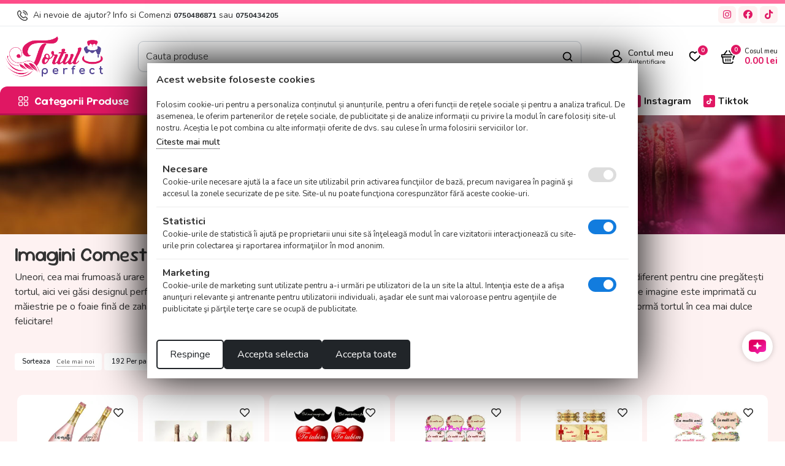

--- FILE ---
content_type: text/html; charset=utf-8
request_url: https://www.tortulperfect.ro/imagini-comestibile-la-multi-ani/
body_size: 26631
content:
<!DOCTYPE html>
<html 
 lang="ro" dir="ltr">
<head>
<title>Imagini Comestibile &quot;La Mulți Ani&quot; | Urarea Perfectă pentru Tort</title>
		<base href="https://www.tortulperfect.ro/" />
		
	<meta http-equiv="Content-Type" content="text/html; charset=utf-8"/>
	<meta name="viewport" content="width=device-width, initial-scale=1.0, maximum-scale=1.0, user-scalable=yes" />
	
	<meta name="description" content="Cauți decorul perfect pentru un tort aniversar? Spune &quot;La Mulți Ani!&quot; în cel mai dulce mod cu imaginile noastre comestibile! Zeci de modele vesele, colorate sau elegante." />

	<meta name="keywords" content="" />

    <link rel="canonical" href="https://www.tortulperfect.ro/imagini-comestibile-la-multi-ani/" />








		
	
	<meta property="og:title" content="Imagini Comestibile La Multi Ani">
	<meta property="og:type" content="website">
	<meta property="og:url" content="https://www.tortulperfect.ro/imagini-comestibile-la-multi-ani/">
	<meta property="og:image" content="https://www.tortulperfect.ro/images/detailed/30/imagini-comestibile-la-multi-ani.jpg">
	<meta property="og:description" content="Imagini Comestibile La Multi Ani">
	<meta property="og:site_name" content="Tortul Perfect">
<script type="application/ld+json">
{
  "@context": "https://schema.org",
  "@type": "WebSite",
  "name": "Tortul Perfect",
  "url": "https://www.tortulperfect.ro/",
  "inLanguage": "ro-RO",
  "potentialAction": {
    "@type": "SearchAction",
    "target": "https://www.tortulperfect.ro/?subcats=Y&status=A&pshort=Y&pfull=Y&pname=Y&search_performed=Y&q={search_term_string}",
    "query-input": "required name=search_term_string"
  }
}
</script>

<script type="application/ld+json">
{
  "@context": "https://schema.org",
  "@type": "Organization",
  "name": "Tortul Perfect",
  "url": "https://www.tortulperfect.ro/",
  "logo":
	{
		"@type": "ImageObject",
		"url": "https://www.tortulperfect.ro/images/detailed/43/imagine-comestibila-personalizata-vafa-tort-personalizata.jpg",
		"width": 600,
		"height": 600
	},
	"image":
	[
		{
			"@type": "ImageObject",
			"url": "https://www.tortulperfect.ro/images/detailed/43/imagine-comestibila-personalizata-vafa-tort-personalizata.jpg",
			"width": 600,
			"height": 600
		}
	],
  "contactPoint": [
    {
      "@type": "ContactPoint",
      "telephone": "+40 750 486 871",
      "contactType": "customer service",
      "areaServed": "RO",
      "availableLanguage": ["ro"]
    }, 
    {
      "@type": "ContactPoint",
      "telephone": "+40 750 434 205",
      "contactType": "customer service",
      "areaServed": "RO",
      "availableLanguage": ["ro"]
    }
  ],
  "email": "comenzi@tortulperfect.ro"
}
</script>




<script type="application/ld+json">

{
  "@context": "https://schema.org",
  "@type": "ItemList",
  "@id": "https://www.tortulperfect.ro/imagini-comestibile-la-multi-ani/#ItemList",
  "name": "Imagini Comestibile La Multi Ani",
  "description": "Cauți decorul perfect pentru un tort aniversar? Spune &quot;La Mulți Ani!&quot; în cel mai dulce mod cu imaginile noastre comestibile! Zeci de modele vesele, colorate sau elegante.",
  "url": "https://www.tortulperfect.ro/imagini-comestibile-la-multi-ani/",
  "numberOfItems": 10,
  "itemListOrder": "https://schema.org/ItemListOrderAscending",
  "itemListElement": [
  
       
    {
      "@type": "ListItem",
      "position": 1,
      "item": {
        "@type": "Product",
        "@id": "https://www.tortulperfect.ro/imagine-comestibila-sampanie-copie-napolitana/",
        "name": "Imagine comestibila &quot;Sampanie&quot;",
        "image": "https://www.tortulperfect.ro/images/detailed/41/imagine-comestibila-sampanie_qhgu-ar.jpg",
        "sku": "28104",
        "url": "https://www.tortulperfect.ro/imagine-comestibila-sampanie-copie-napolitana/",
        "brand": 
        {
		  "@type": "Brand",
		  "name": "TortulPerfect"
		},
        "offers": {
          "@type": "Offer",
          "priceCurrency": "RON",
          "price": "9.50",
          "availability": "https://schema.org/InStock"
        }
      }
    },       
    {
      "@type": "ListItem",
      "position": 2,
      "item": {
        "@type": "Product",
        "@id": "https://www.tortulperfect.ro/imagine-comestibila-sampanie-napolitana/",
        "name": "Imagine comestibila &quot;Sampanie&quot;",
        "image": "https://www.tortulperfect.ro/images/detailed/42/imagine-comestibila-sampanie_868e-df.jpg",
        "sku": "29025",
        "url": "https://www.tortulperfect.ro/imagine-comestibila-sampanie-napolitana/",
        "brand": 
        {
		  "@type": "Brand",
		  "name": "TortulPerfect"
		},
        "offers": {
          "@type": "Offer",
          "priceCurrency": "RON",
          "price": "9.50",
          "availability": "https://schema.org/InStock"
        }
      }
    },       
    {
      "@type": "ListItem",
      "position": 3,
      "item": {
        "@type": "Product",
        "@id": "https://www.tortulperfect.ro/imagine-comestibila-la-multi-ani-8-napolitana/",
        "name": "Imagine comestibila &quot;La multi ani&quot;",
        "image": "https://www.tortulperfect.ro/images/detailed/42/imagine-comestibila-la-multi-ani_c370-ng.jpg",
        "sku": "29028",
        "url": "https://www.tortulperfect.ro/imagine-comestibila-la-multi-ani-8-napolitana/",
        "brand": 
        {
		  "@type": "Brand",
		  "name": "TortulPerfect"
		},
        "offers": {
          "@type": "Offer",
          "priceCurrency": "RON",
          "price": "9.50",
          "availability": "https://schema.org/InStock"
        }
      }
    },       
    {
      "@type": "ListItem",
      "position": 4,
      "item": {
        "@type": "Product",
        "@id": "https://www.tortulperfect.ro/imagine-comestibila-la-multi-ani-4-napolitana/",
        "name": "Imagine comestibila &quot;La Multi Ani&quot;",
        "image": "https://www.tortulperfect.ro/images/detailed/45/imagine-comestibila-la-multi-ani_t76w-sv.jpg",
        "sku": "31529",
        "url": "https://www.tortulperfect.ro/imagine-comestibila-la-multi-ani-4-napolitana/",
        "brand": 
        {
		  "@type": "Brand",
		  "name": "TortulPerfect"
		},
        "offers": {
          "@type": "Offer",
          "priceCurrency": "RON",
          "price": "9.50",
          "availability": "https://schema.org/InStock"
        }
      }
    },       
    {
      "@type": "ListItem",
      "position": 5,
      "item": {
        "@type": "Product",
        "@id": "https://www.tortulperfect.ro/imagine-comestibila-la-multi-ani-5-napolitana/",
        "name": "Imagine comestibila &quot;La Multi Ani&quot;",
        "image": "https://www.tortulperfect.ro/images/detailed/45/imagine-comestibila-la-multi-ani_5eon-8n.jpg",
        "sku": "31535",
        "url": "https://www.tortulperfect.ro/imagine-comestibila-la-multi-ani-5-napolitana/",
        "brand": 
        {
		  "@type": "Brand",
		  "name": "TortulPerfect"
		},
        "offers": {
          "@type": "Offer",
          "priceCurrency": "RON",
          "price": "9.50",
          "availability": "https://schema.org/InStock"
        }
      }
    },       
    {
      "@type": "ListItem",
      "position": 6,
      "item": {
        "@type": "Product",
        "@id": "https://www.tortulperfect.ro/imagine-comestibila-la-multi-ani-6-napolitana/",
        "name": "Imagine comestibila &quot;La Multi Ani&quot;",
        "image": "https://www.tortulperfect.ro/images/detailed/45/imagine-comestibila-la-multi-ani_dlhh-zv.jpg",
        "sku": "31541",
        "url": "https://www.tortulperfect.ro/imagine-comestibila-la-multi-ani-6-napolitana/",
        "brand": 
        {
		  "@type": "Brand",
		  "name": "TortulPerfect"
		},
        "offers": {
          "@type": "Offer",
          "priceCurrency": "RON",
          "price": "9.50",
          "availability": "https://schema.org/InStock"
        }
      }
    },       
    {
      "@type": "ListItem",
      "position": 7,
      "item": {
        "@type": "Product",
        "@id": "https://www.tortulperfect.ro/imagine-comestibila-la-multi-ani-7-napolitana/",
        "name": "Imagine comestibila &quot;La Multi Ani&quot;",
        "image": "https://www.tortulperfect.ro/images/detailed/45/imagine-comestibila-la-multi-ani_g9nd-62.jpg",
        "sku": "31547",
        "url": "https://www.tortulperfect.ro/imagine-comestibila-la-multi-ani-7-napolitana/",
        "brand": 
        {
		  "@type": "Brand",
		  "name": "TortulPerfect"
		},
        "offers": {
          "@type": "Offer",
          "priceCurrency": "RON",
          "price": "9.50",
          "availability": "https://schema.org/InStock"
        }
      }
    },       
    {
      "@type": "ListItem",
      "position": 8,
      "item": {
        "@type": "Product",
        "@id": "https://www.tortulperfect.ro/imagine-comestibila-la-multi-ani-icing/",
        "name": "Imagine comestibila &quot;La Multi Ani&quot;",
        "image": "https://www.tortulperfect.ro/images/detailed/45/imagine-comestibila-la-multi-ani_4aaq-m0.jpg",
        "sku": "31585",
        "url": "https://www.tortulperfect.ro/imagine-comestibila-la-multi-ani-icing/",
        "brand": 
        {
		  "@type": "Brand",
		  "name": "TortulPerfect"
		},
        "offers": {
          "@type": "Offer",
          "priceCurrency": "RON",
          "price": "9.50",
          "availability": "https://schema.org/InStock"
        }
      }
    },       
    {
      "@type": "ListItem",
      "position": 9,
      "item": {
        "@type": "Product",
        "@id": "https://www.tortulperfect.ro/imagine-comestibila-la-multi-ani-2-icing/",
        "name": "Imagine comestibila &quot;La Multi Ani&quot;",
        "image": "https://www.tortulperfect.ro/images/detailed/45/imagine-comestibila-la-multi-ani_vfl7-e9.jpg",
        "sku": "31591",
        "url": "https://www.tortulperfect.ro/imagine-comestibila-la-multi-ani-2-icing/",
        "brand": 
        {
		  "@type": "Brand",
		  "name": "TortulPerfect"
		},
        "offers": {
          "@type": "Offer",
          "priceCurrency": "RON",
          "price": "9.50",
          "availability": "https://schema.org/InStock"
        }
      }
    },       
    {
      "@type": "ListItem",
      "position": 10,
      "item": {
        "@type": "Product",
        "@id": "https://www.tortulperfect.ro/imagine-comestibila-la-multi-ani-3-icing/",
        "name": "Imagine comestibila &quot;La Multi Ani&quot;",
        "image": "https://www.tortulperfect.ro/images/detailed/45/imagine-comestibila-la-multi-ani_l5ne-gp.jpg",
        "sku": "31597",
        "url": "https://www.tortulperfect.ro/imagine-comestibila-la-multi-ani-3-icing/",
        "brand": 
        {
		  "@type": "Brand",
		  "name": "TortulPerfect"
		},
        "offers": {
          "@type": "Offer",
          "priceCurrency": "RON",
          "price": "9.50",
          "availability": "https://schema.org/InStock"
        }
      }
    }      ]
}

</script>



<script type="application/ld+json">

{
	"@context": "https://schema.org",
	"@type": "BreadcrumbList",
	"itemListElement": [
				{
			"@type": "ListItem",
			"position": 1,
			"name": "Pagina start",
			"item": "https://www.tortulperfect.ro/"
		}
		
		,		
						{
			"@type": "ListItem",
			"position": 2,
			"name": "Imagini Comestibile",
			"item": "https://www.tortulperfect.ro/imagini-comestibile/"
		}
		
		,		
						{
			"@type": "ListItem",
			"position": 3,
			"name": "Imagini Comestibile La Multi Ani",
			"item": "https://www.tortulperfect.ro/"
		}
		
				
					]
}

</script>

<link href="https://www.tortulperfect.ro/images/logos/8/apple-touch-icon.png" rel="shortcut icon" type="image/png" />


<link rel="apple-touch-icon" href="https://www.tortulperfect.ro/images/logos/8/apple-touch-icon.png">
<link rel="icon" type="image/png" href="https://www.tortulperfect.ro/images/logos/8/apple-touch-icon.png">
<link rel="mask-icon" href="https://www.tortulperfect.ro/images/logos/8/apple-touch-icon.png" color="#e01763">
<link rel="shortcut icon" href="https://www.tortulperfect.ro/images/logos/8/apple-touch-icon.png">

<link rel="preload" crossorigin="anonymous" as="font" href="https://www.tortulperfect.ro/design/themes/pluto/media/webfonts/montserrat/JTUSjIg1_i6t8kCHKm459WlhyyTh89Y.woff2?1768977937" type="font/woff2" />
<link type="text/css" rel="stylesheet" href="https://www.tortulperfect.ro/var/cache/misc/assets/design/themes/pluto/css/standalone.43bcaff9c6b80763bd73aa4ece44d1801768977936.css?1768977936" />



<!-- Inline script moved to the bottom of the page -->


<!-- Inline script moved to the bottom of the page -->

			

<!-- Inline script moved to the bottom of the page -->
		

<!-- Inline script moved to the bottom of the page -->


<!-- Inline script moved to the bottom of the page -->
<!-- Inline script moved to the bottom of the page -->
	
						<!-- Inline script moved to the bottom of the page -->
			<link rel="preconnect" href="https://fonts.googleapis.com">
<link rel="preconnect" href="https://fonts.gstatic.com" crossorigin>
<link href="https://fonts.googleapis.com/css2?family=Krub:ital,wght@0,200;0,300;0,400;0,500;0,600;0,700;1,200;1,300;1,400;1,500;1,600;1,700&family=Nunito:ital,wght@0,200..1000;1,200..1000&family=Sour+Gummy:ital,wght@0,100..900;1,100..900&display=swap" rel="stylesheet">
</head>

<body class="dispatch-categories-view">
    <noscript><iframe src="https://www.googletagmanager.com/ns.html?id=GTM-TK2PBLL6" height="0" width="0" style="display:none;visibility:hidden"></iframe></noscript>
        <div class="page" id="tygh_container">

        <div id="ajax_overlay" class="ajax-overlay"></div>
        <div id="ajax_loading_box" class="ajax-loading-box"></div>

        <div class="cm-notification-container notification-container">
    </div>
        <main class="page-container" role="main" id="tygh_main_container">
                            

<header class="header">
    <div class="container-fluid  ">
                    
    <div class="row  full-width">                <section class="col-md-12">
            <!-- Header start -->
<div class=" border-bottom-mob">
    <div class="top-bar-border"></div>
<section id="top-header" class="d-none d-md-block py-1">
   <div class="row align-items-center">
   
    <div class="d-none d-md-block col-sm-12 col-md-6">
         <ul class="top-nav d-block d-md-flex mb-0 justify-content-start">
            <li class="px-3"><img src="design/themes/pluto/media/images/icons/phone-dark.svg" alt="telefon"> Ai nevoie de ajutor? Info si Comenzi <a href="tel:0750486871">0750486871</a> sau <a href="tel:0750434205">0750434205</a></li>
         </ul>
      </div>
      <div class="col-12 col-sm-12 col-md-6 d-flex align-items-center justify-content-end">
         <div class="socials">
            <a href="https://www.instagram.com/tortulperfect/" target="_blank"><i class="fab fa-instagram"></i></a>
            <a href="https://www.facebook.com/tortulperfect.ro" target="_blank"><i class="fab fa-facebook"></i></a>
            <a href="https://www.tiktok.com/@tortulperfect" target="_blank"><i class="fab fa-tiktok"></i></a>
         </div>
      </div>
   </div>
</section>

<section id="header" class="pageheader">
   
   <div class="headeroverlay pt-2 py-md-3">

   <div class="row d-flex align-items-center">
      <div class="col-2 col-md-1 d-xl-none">
            <a class="" data-bs-toggle="offcanvas" href="#mobile-canvas" role="button" aria-controls="mobile-canvas">
	<div class="sidebar-menu-icon"><span></span><span></span><span></span></div>
</a>

<div class="offcanvas offcanvas-start" id="mobile-canvas" aria-labelledby="mobile-canvasLabel">
	<div class="offcanvas-header oc-header justify-content-between p-2 d-flex">
		<img src="https://www.tortulperfect.ro/images/logos/8/tortul-perfect-logo-mail.png" alt="Comenzi | Tortul Perfect" class="logo" /> 

		<button type="button" class="btn text-reset" data-bs-dismiss="offcanvas" aria-label="Close">
			<i class="fa fa-times"></i>
		</button>
		
	</div>
	

	
	<div class="offcanvas-body p-0">
		<div class="multi-level-menu-wrapper">
			<div class="mainMenu">
				<ul>
								
																					
										
					<li class="hasSubMenu" data-target="#parent_399">
						<a href="/imagini-comestibile">
							<img width="45" height="45" class="   "  id="det_img_6974c600bec0d"  src="https://www.tortulperfect.ro/images/thumbnails/45/45/detailed/30/imagini-comestibile.jpg.webp" alt="Imagini Comestibile La Multi Ani"  />							Imagini Comestibile </a>
						
														<div class="trigger">
								<i class="fa fa-chevron-down"></i>
							</div>
											</li>
				
																					
										
					<li class="hasSubMenu" data-target="#parent_299">
						<a href="/ambalaje-tort-si-prajituri">
							<img width="45" height="45" class="   "  id="det_img_6974c600befcd"  src="https://www.tortulperfect.ro/images/thumbnails/45/45/detailed/30/ambalaje-tort-si-prajituri.jpg.webp" alt="Imagini Comestibile La Multi Ani"  />							Ambalaje tort si prajituri </a>
						
														<div class="trigger">
								<i class="fa fa-chevron-down"></i>
							</div>
											</li>
				
																					
										
					<li class="hasSubMenu" data-target="#parent_415">
						<a href="/materii-prime">
							<img width="45" height="45" class="   "  id="det_img_6974c600bf2b9"  src="https://www.tortulperfect.ro/images/thumbnails/45/45/detailed/30/materii-prime.jpg.webp" alt="Imagini Comestibile La Multi Ani"  />							Materii Prime </a>
						
														<div class="trigger">
								<i class="fa fa-chevron-down"></i>
							</div>
											</li>
				
																					
										
					<li class="hasSubMenu" data-target="#parent_327">
						<a href="/carioci-si-colorant">
							<img width="45" height="45" class="   "  id="det_img_6974c600bf55e"  src="https://www.tortulperfect.ro/images/thumbnails/45/45/detailed/30/carioci-si-colorant.jpg.webp" alt="Imagini Comestibile La Multi Ani"  />							Carioci si colorant </a>
						
														<div class="trigger">
								<i class="fa fa-chevron-down"></i>
							</div>
											</li>
				
																					
										
					<li class="hasSubMenu" data-target="#parent_373">
						<a href="/decoratiuni-din-zahar">
							<img width="45" height="45" class="   "  id="det_img_6974c600bf83d"  src="https://www.tortulperfect.ro/images/thumbnails/45/45/detailed/30/decoratiuni-din-zahar.jpg.webp" alt="Imagini Comestibile La Multi Ani"  />							 Decoratiuni din zahar </a>
						
														<div class="trigger">
								<i class="fa fa-chevron-down"></i>
							</div>
											</li>
				
																					
										
					<li class="hasSubMenu" data-target="#parent_614">
						<a href="/toppere">
							<img width="45" height="45" class="   "  id="det_img_6974c600bfb0b"  src="https://www.tortulperfect.ro/images/thumbnails/45/45/detailed/30/toppere-tort.jpg.webp" alt="Imagini Comestibile La Multi Ani"  />							Toppere tort </a>
						
														<div class="trigger">
								<i class="fa fa-chevron-down"></i>
							</div>
											</li>
				
																					
										
					<li class="hasSubMenu" data-target="#parent_350">
						<a href="/decupatoare">
							<img width="45" height="45" class="   "  id="det_img_6974c600bfdcc"  src="https://www.tortulperfect.ro/images/thumbnails/45/45/detailed/30/decupatoare.jpg.webp" alt="Imagini Comestibile La Multi Ani"  />							Decupatoare </a>
						
														<div class="trigger">
								<i class="fa fa-chevron-down"></i>
							</div>
											</li>
				
																					
										
					<li class="hasSubMenu" data-target="#parent_495">
						<a href="/ustensile">
							<img width="45" height="45" class="   "  id="det_img_6974c600c00d9"  src="https://www.tortulperfect.ro/images/thumbnails/45/45/detailed/30/ustensile.jpg.webp" alt="Imagini Comestibile La Multi Ani"  />							Ustensile </a>
						
														<div class="trigger">
								<i class="fa fa-chevron-down"></i>
							</div>
											</li>
				
																					
										
					<li class="" >
						<a href="/mulaje">
							<img width="45" height="45" class="   "  id="det_img_6974c600c042b"  src="https://www.tortulperfect.ro/images/thumbnails/45/45/detailed/30/mulaje.jpg.webp" alt="Imagini Comestibile La Multi Ani"  />							Mulaje </a>
						
												</li>
				
																					
										
					<li class="" >
						<a href="/lumanari-tort">
							<img width="45" height="45" class="   "  id="det_img_6974c600c074e"  src="https://www.tortulperfect.ro/images/thumbnails/45/45/detailed/30/lumanari-tort.jpg.webp" alt="Imagini Comestibile La Multi Ani"  />							Lumanari Tort </a>
						
												</li>
				
																					
										
					<li class="" >
						<a href="/detergent-profesional">
							<img width="45" height="45" class="   "  id="det_img_6974c600c0a65"  src="https://www.tortulperfect.ro/images/thumbnails/45/45/detailed/49/detergent-img_qamg-sq.jpg.webp" alt="Imagini Comestibile La Multi Ani"  />							Detergent Profesional </a>
						
												</li>
				
																					
										
					<li class="" >
						<a href="/lenjerii-de-pat">
							<img width="45" height="45" class="   "  id="det_img_6974c600c0e5d"  src="https://www.tortulperfect.ro/images/thumbnails/45/45/detailed/50/lenjerii-pat_qeqt-ep.jpg.webp" alt="Imagini Comestibile La Multi Ani"  />							Lenjerii de pat </a>
						
												</li>
				
																					
										
					<li class="" >
						<a href="/trandafiri-din-sapun">
							<img width="45" height="45" class="   "  id="det_img_6974c600c1262"  src="https://www.tortulperfect.ro/images/thumbnails/45/45/detailed/49/Trandafiri-roz-din-sapun_po24-qb.jpg.webp" alt="Imagini Comestibile La Multi Ani"  />							Trandafiri din sapun </a>
						
												</li>
				
																					
										
					<li class="hasSubMenu" data-target="#parent_784">
						<a href="/sarbatori">
							<img width="45" height="45" class="   "  id="det_img_6974c600c1666"  src="https://www.tortulperfect.ro/images/thumbnails/45/45/detailed/49/1594.jpg.webp" alt="Imagini Comestibile La Multi Ani"  />							Sarbatori </a>
						
														<div class="trigger">
								<i class="fa fa-chevron-down"></i>
							</div>
											</li>
																									<li class="position-relative secondary-menu-mob">
										<a href="/nou">
										 
											<i class="fas fa-star"></i>
																				NOU! </a></li>
																	<li class="position-relative secondary-menu-mob">
										<a href="/promotii">
										 
											<i class="fas fa-percent"></i>
																				Promotii </a></li>
																	<li class="position-relative secondary-menu-mob">
										<a href="/produse-cu-reducere-30-la-suta">
										 
											<i class="fas fa-percent"></i>
																				Produse cu reducere 30% </a></li>
																	<li class="position-relative secondary-menu-mob">
										<a href="/idei-si-retete">
										 
											<i class="fas fa-lightbulb"></i>
																				Idei si retete </a></li>
																	<li class="position-relative secondary-menu-mob">
										<a href="https://www.facebook.com/tortulperfect.ro">
										 
											<i class="fab fa-facebook"></i>
																				Facebook </a></li>
																	<li class="position-relative secondary-menu-mob">
										<a href="https://www.instagram.com/tortulperfect/">
										 
											<i class="fab fa-instagram"></i>
																				Instagram </a></li>
																	<li class="position-relative secondary-menu-mob">
										<a href="https://www.tiktok.com/%40tortulperfect">
										 
											<i class="fab fa-tiktok"></i>
																				Tiktok </a></li>
												</ul>
			</div>
			
																																																						</div>
	
</div>
</div>

<!-- Inline script moved to the bottom of the page -->

      </div>
      <!-- logo -->
      <div class="col-5 col-md-3 text-center text-md-start col-lg-2 ps-md-2 ps-lg-2 order-2 order-md-1">
         <a href="https://www.tortulperfect.ro/" title="Comenzi | Tortul Perfect">
            <img src="https://www.tortulperfect.ro/images/logos/8/tortul-perfect-logo-mail.png" alt="Comenzi | Tortul Perfect" class="logo" /> 
         </a>
      </div>
      <!-- logo -->

      <!-- search -->
      <div class="col-12 col-md-5 col-lg-5 col-xl-7 search-header order-4 order-md-2">
        	<div class="form-outline ">
				<div class="search-container d-md-flex align-items-center justify-content-center">
				   <form action="https://www.tortulperfect.ro/" name="search_form" method="get" class="d-flex position-relative align-items-center general_form w-100">
					   <input type="hidden" name="subcats" value="Y" />
					   <input type="hidden" name="pcode_from_q" value="Y" />
					   <input type="hidden" name="pname" value="Y" />
					   <input type="hidden" name="pkeywords" value="N" />
					   <input type="hidden" name="search_performed" value="Y" />
					   <input type="hidden" name="match" value="any" />
					   <input type="hidden" name="dispatch" value="products.search" />
					   <input type="text" name="q" value="" class="form-control w-100 position-relative" id="search_input" placeholder="Cauta produse" style="font-weight: 300;">
					   
  
					   <button name="dispatch[products.search]" type="submit" class="search-button" title="search"><img src="design/themes/pluto/media/images/search-icn.svg" alt="cauta"></button>
				   </form>
			   </div> 
         	</div>
      </div>
      <!-- search -->

      <!-- icons -->
      <div class="d-flex align-items-center col-5 col-md-3 col-lg-4 col-xl-3 order-3 order-md-3 justify-content-end">
       

         <!-- account start -->
         <div class="top-icons-head d-flex justify-content-end align-items-center">
            <div class="dropdown-toggle" id="account-menu">
               <a href="https://www.tortulperfect.ro/index.php?dispatch=client.dashboard">
                  <span class="d-flex align-items-center justify-content-end">
                     <img class="mb-0 me-2 header-icon" src="design/themes/pluto/media/images/icons/account.svg" alt="cont"> 
                     <p class="mb-0 headp">Contul meu <span class="headp-small">Autentificare</span></p>
                  </span>
               </a>
            </div>
           
         </div>
         <!-- account end -->

           <!-- wishlist start -->
                      <div class="top-icons-head d-flex justify-content-end align-items-center mx-3 mx-md-4">
              <a href="https://www.tortulperfect.ro/index.php?dispatch=client.wishlist" id="wishlist_content">
                 <span class="d-flex align-items-center position-relative">
                    <img class="mb-0 me-2 header-icon" src="design/themes/pluto/media/images/icons/wishlist.svg" alt="Lista de favorite">
                                         <span class="position-absolute indicator-badge">
                       <small>0</small>
                     </span>
                                   </span>
              <!--wishlist_content--></a>
           </div>
                      
           <!-- wishlist end -->

         <!-- cart start -->
         <div class="top-icons-head d-flex justify-content-end align-items-center">
            <div class="cart-span">
<div class="dropdown cart-dropdown text-center" id="cart_status_83">
   <button type="button" class="btn nobtn-style position-relative ajax-change p-0 d-flex align-items-center justify-content-end w-100" id="cart_dropdown_83" data-bs-toggle="offcanvas" data-bs-target="#offcanvasRight" aria-controls="offcanvasRight">
                <div class="d-flex align-items-center justify-content-end">
            <div class="position-relative">
                <img class="mb-0 me-2 header-icon" src="design/themes/pluto/media/images/icons/cart.svg" alt="cart">
                <span class="position-absolute indicator-badge">
                    <small>0</small>
                </span>
            </div>
         <p class="mb-0 ms-2 headp">Cosul meu<span class="headp-small"><span>0.00</span>&nbsp;lei</span></p>
        </div>
     

    </button>

<!--cart_status_83--></div>
</div>
<div class="offcanvas cart_offcanvas offcanvas-end ajax-change" tabindex="-1" id="offcanvasRight" aria-labelledby="offcanvasRightLabel">
<div class="offcanvas-body p-0">
<div class="offcanvas-header">
   <button type="button" class="btn-close text-reset" data-bs-dismiss="offcanvas" aria-label="Close"></button>
   <p class="mb-0 small text-muted" data-bs-dismiss="offcanvas" aria-label="Close">Continua cumparaturile</p>
</div>
 <ul aria-labelledby="cart_dropdown_83" class="cm-cart-content  " id="offc_product_list">
                   <li>
             <div class="p-5 align-items-center justify-content-center text-center minicart_empty">
            <img src="/design/themes/pluto/media/images/icons/cart.svg">
                 <h3 class="cart-empty mt-3"><span>Cosul de cumparaturi este gol</span></h3>
                 <p class="small">Pentru a putea comanda trebuie sa adaugi produsele in cos.</p>
                 <button type="button" class="show-results mt-4 d-block" data-bs-dismiss="offcanvas" aria-label="Close">Inapoi la magazin</button>
             </div>
         </li>
          
     
          
 <!--offc_product_list--></ul>
</div>
            </div>

         </div>
         <!-- cart start -->
      </div>
      <!-- icons -->
         
   </div>
   </div>
   <div class="pageheader">
<div class="custom-nav">
	<div class="row align-items-center">
		<div class="d-none d-lg-flex align-items-center col-lg-12 px-0 menu-container-small">  
			<!-- Menu Opener-->
			<span class="py-25" id="menu-opener"><img src="design/themes/pluto/media/images/icons/cat-menu.svg" alt="meniu">  <span class="opener-text">Categorii Produse</span></span>
			<div class="top-menu-second d-none d-md-inline-flex  ps-md-3">
				<ul class="secondary-top-menu mb-0 d-flex justify-content-start align-items-center w-100">
																		<li><a href="/nou">
								 
									<i class="fas fa-star"></i>
																NOU! </a></li>
													<li><a href="/promotii">
								 
									<i class="fas fa-percent"></i>
																Promotii </a></li>
													<li><a href="/produse-cu-reducere-30-la-suta">
								 
									<i class="fas fa-percent"></i>
																Produse cu reducere 30% </a></li>
													<li><a href="/idei-si-retete">
								 
									<i class="fas fa-lightbulb"></i>
																Idei si retete </a></li>
													<li><a href="https://www.facebook.com/tortulperfect.ro">
								 
									<i class="fab fa-facebook"></i>
																Facebook </a></li>
													<li><a href="https://www.instagram.com/tortulperfect/">
								 
									<i class="fab fa-instagram"></i>
																Instagram </a></li>
													<li><a href="https://www.tiktok.com/%40tortulperfect">
								 
									<i class="fab fa-tiktok"></i>
																Tiktok </a></li>
										</ul>  
			</div>  
		</div>
		<div class="d-none col-lg-4 text-end">
			<a class="menu-email" href="mailto:">
				<img src="design/themes/pluto/media/images/icons/mail-dark.svg" alt="mail">
				<span>
					<small>email</small>
					comenzi@tortulperfect.ro
				</span>
			</a>    
		</div>
	
		
		
	</div>

	<div class="menu-content ">
		<div class="row">
			<!-- Menu Opener-->
			
						<div class="d-none d-lg-block col-lg-3 px-0 menu-container-small">		 
				<ul class="main-menu">
					 
					 
					
					
												
						<li class="main-items_categories" style="height: 41px" data-menu="menu_198">
							
							<a href="https://www.tortulperfect.ro/imagini-comestibile/" class=" imagini-comestibile main-link d-flex align-items-center justify-content-between w-100">
								<span class="d-flex align-items-center main-menu-item-name pe-2">
																		<span class="img-meniu"><img width="65" height="65" class="   "  id="det_img_6974c600cd227"  src="https://www.tortulperfect.ro/images/thumbnails/65/65/detailed/30/imagini-comestibile.jpg.webp" alt="Imagini Comestibile La Multi Ani"  /></span>
									Imagini Comestibile
									
								</span>
																<i class="fa fa-chevron-right"></i>
															</a>
						</li>
						
											
												
						<li class="main-items_categories" style="height: 41px" data-menu="menu_197">
							
							<a href="https://www.tortulperfect.ro/ambalaje-tort-si-prajituri/" class="main-link d-flex align-items-center justify-content-between w-100">
								<span class="d-flex align-items-center main-menu-item-name pe-2">
																		<span class="img-meniu"><img width="65" height="65" class="   "  id="det_img_6974c600cd7b9"  src="https://www.tortulperfect.ro/images/thumbnails/65/65/detailed/30/ambalaje-tort-si-prajituri.jpg.webp" alt="Imagini Comestibile La Multi Ani"  /></span>
									Ambalaje tort si prajituri
									
								</span>
																<i class="fa fa-chevron-right"></i>
															</a>
						</li>
						
											
												
						<li class="main-items_categories" style="height: 41px" data-menu="menu_199">
							
							<a href="https://www.tortulperfect.ro/materii-prime/" class="main-link d-flex align-items-center justify-content-between w-100">
								<span class="d-flex align-items-center main-menu-item-name pe-2">
																		<span class="img-meniu"><img width="65" height="65" class="   "  id="det_img_6974c600cf176"  src="https://www.tortulperfect.ro/images/thumbnails/65/65/detailed/30/materii-prime.jpg.webp" alt="Imagini Comestibile La Multi Ani"  /></span>
									Materii Prime
									
								</span>
																<i class="fa fa-chevron-right"></i>
															</a>
						</li>
						
											
												
						<li class="main-items_categories" style="height: 41px" data-menu="menu_200">
							
							<a href="https://www.tortulperfect.ro/carioci-si-colorant/" class="main-link d-flex align-items-center justify-content-between w-100">
								<span class="d-flex align-items-center main-menu-item-name pe-2">
																		<span class="img-meniu"><img width="65" height="65" class="   "  id="det_img_6974c600cf753"  src="https://www.tortulperfect.ro/images/thumbnails/65/65/detailed/30/carioci-si-colorant.jpg.webp" alt="Imagini Comestibile La Multi Ani"  /></span>
									Carioci si colorant
									
								</span>
																<i class="fa fa-chevron-right"></i>
															</a>
						</li>
						
											
												
						<li class="main-items_categories" style="height: 41px" data-menu="menu_201">
							
							<a href="https://www.tortulperfect.ro/decoratiuni-din-zahar/" class="main-link d-flex align-items-center justify-content-between w-100">
								<span class="d-flex align-items-center main-menu-item-name pe-2">
																		<span class="img-meniu"><img width="65" height="65" class="   "  id="det_img_6974c600d06b3"  src="https://www.tortulperfect.ro/images/thumbnails/65/65/detailed/30/decoratiuni-din-zahar.jpg.webp" alt="Imagini Comestibile La Multi Ani"  /></span>
									 Decoratiuni din zahar
									
								</span>
																<i class="fa fa-chevron-right"></i>
															</a>
						</li>
						
											
												
						<li class="main-items_categories" style="height: 41px" data-menu="menu_202">
							
							<a href="https://www.tortulperfect.ro/toppere/" class="main-link d-flex align-items-center justify-content-between w-100">
								<span class="d-flex align-items-center main-menu-item-name pe-2">
																		<span class="img-meniu"><img width="65" height="65" class="   "  id="det_img_6974c600d0e6a"  src="https://www.tortulperfect.ro/images/thumbnails/65/65/detailed/30/toppere-tort.jpg.webp" alt="Imagini Comestibile La Multi Ani"  /></span>
									Toppere tort
									
								</span>
																<i class="fa fa-chevron-right"></i>
															</a>
						</li>
						
											
												
						<li class="main-items_categories" style="height: 41px" data-menu="menu_203">
							
							<a href="https://www.tortulperfect.ro/decupatoare/" class="main-link d-flex align-items-center justify-content-between w-100">
								<span class="d-flex align-items-center main-menu-item-name pe-2">
																		<span class="img-meniu"><img width="65" height="65" class="   "  id="det_img_6974c600d16ed"  src="https://www.tortulperfect.ro/images/thumbnails/65/65/detailed/30/decupatoare.jpg.webp" alt="Imagini Comestibile La Multi Ani"  /></span>
									Decupatoare
									
								</span>
																<i class="fa fa-chevron-right"></i>
															</a>
						</li>
						
											
												
						<li class="main-items_categories" style="height: 41px" data-menu="menu_204">
							
							<a href="https://www.tortulperfect.ro/ustensile/" class="main-link d-flex align-items-center justify-content-between w-100">
								<span class="d-flex align-items-center main-menu-item-name pe-2">
																		<span class="img-meniu"><img width="65" height="65" class="   "  id="det_img_6974c600d1dda"  src="https://www.tortulperfect.ro/images/thumbnails/65/65/detailed/30/ustensile.jpg.webp" alt="Imagini Comestibile La Multi Ani"  /></span>
									Ustensile
									
								</span>
																<i class="fa fa-chevron-right"></i>
															</a>
						</li>
						
											
												
						<li class="main-items_categories" style="height: 41px" data-menu="menu_205">
							
							<a href="https://www.tortulperfect.ro/mulaje/" class="main-link d-flex align-items-center justify-content-between w-100">
								<span class="d-flex align-items-center main-menu-item-name pe-2">
																		<span class="img-meniu"><img width="65" height="65" class="   "  id="det_img_6974c600d23f2"  src="https://www.tortulperfect.ro/images/thumbnails/65/65/detailed/30/mulaje.jpg.webp" alt="Imagini Comestibile La Multi Ani"  /></span>
									Mulaje
									
								</span>
															</a>
						</li>
						
											
												
						<li class="main-items_categories" style="height: 41px" data-menu="menu_206">
							
							<a href="https://www.tortulperfect.ro/lumanari-tort/" class="main-link d-flex align-items-center justify-content-between w-100">
								<span class="d-flex align-items-center main-menu-item-name pe-2">
																		<span class="img-meniu"><img width="65" height="65" class="   "  id="det_img_6974c600d29fd"  src="https://www.tortulperfect.ro/images/thumbnails/65/65/detailed/30/lumanari-tort.jpg.webp" alt="Imagini Comestibile La Multi Ani"  /></span>
									Lumanari Tort
									
								</span>
															</a>
						</li>
						
											
												
						<li class="main-items_categories" style="height: 41px" data-menu="menu_241">
							
							<a href="https://www.tortulperfect.ro/detergent-profesional/" class="main-link d-flex align-items-center justify-content-between w-100">
								<span class="d-flex align-items-center main-menu-item-name pe-2">
																		<span class="img-meniu"><img width="65" height="65" class="   "  id="det_img_6974c600d2fe8"  src="https://www.tortulperfect.ro/images/thumbnails/65/65/detailed/49/detergent-img_qamg-sq.jpg.webp" alt="Imagini Comestibile La Multi Ani"  /></span>
									Detergent Profesional
									
								</span>
															</a>
						</li>
						
											
												
						<li class="main-items_categories" style="height: 41px" data-menu="menu_247">
							
							<a href="https://www.tortulperfect.ro/lenjerii-de-pat/" class="main-link d-flex align-items-center justify-content-between w-100">
								<span class="d-flex align-items-center main-menu-item-name pe-2">
																		<span class="img-meniu"><img width="65" height="65" class="   "  id="det_img_6974c600d35a8"  src="https://www.tortulperfect.ro/images/thumbnails/65/65/detailed/50/lenjerii-pat_qeqt-ep.jpg.webp" alt="Imagini Comestibile La Multi Ani"  /></span>
									Lenjerii de pat
									
								</span>
															</a>
						</li>
						
											
												
						<li class="main-items_categories" style="height: 41px" data-menu="menu_242">
							
							<a href="https://www.tortulperfect.ro/trandafiri-din-sapun/" class="main-link d-flex align-items-center justify-content-between w-100">
								<span class="d-flex align-items-center main-menu-item-name pe-2">
																		<span class="img-meniu"><img width="65" height="65" class="   "  id="det_img_6974c600d3b66"  src="https://www.tortulperfect.ro/images/thumbnails/65/65/detailed/49/Trandafiri-roz-din-sapun_po24-qb.jpg.webp" alt="Imagini Comestibile La Multi Ani"  /></span>
									Trandafiri din sapun
									
								</span>
															</a>
						</li>
						
											
												
						<li class="main-items_categories" style="height: 41px" data-menu="menu_245">
							
							<a href="https://www.tortulperfect.ro/sarbatori/" class="main-link d-flex align-items-center justify-content-between w-100">
								<span class="d-flex align-items-center main-menu-item-name pe-2">
																		<span class="img-meniu"><img width="65" height="65" class="   "  id="det_img_6974c600d40f1"  src="https://www.tortulperfect.ro/images/thumbnails/65/65/detailed/49/1594.jpg.webp" alt="Imagini Comestibile La Multi Ani"  /></span>
									Sarbatori
									
								</span>
																<i class="fa fa-chevron-right"></i>
															</a>
						</li>
						
															</ul>
			</div>
			<div class="col-12 col-sm-7 col-md-9 col-lg-9 ps-0 pe-0" style="height: 0;">
									<ul class=" imagini-comestibile secondary-menu" style="min-height: 574px; display:none;" data-open="menu_198">
						<div class="flwrap">
																								                        							
								<div class="col-md-3 ssscat position-relative">
																																			
								<li class="secondary-header fw-bold"><a href="https://www.tortulperfect.ro/imagini-comestibile-personalizate/">Imagini Comestibile Personalizate </a></li>
								
									
								<a href="https://www.tortulperfect.ro/imagini-comestibile-personalizate/">
									<div class="duble_secondary-header">
										<div class="image"><img width="125" height="125" class="   "  id="det_img_6974c600d45b8"  src="https://www.tortulperfect.ro/images/thumbnails/125/125/detailed/30/imagini-comestibile-personalizate.jpg.webp" alt="Imagini Comestibile La Multi Ani"  /></div>
									</div>
								</a>
								
								</div>
							
												                        							
								<div class="col-md-3 ssscat position-relative">
																																			
								<li class="secondary-header fw-bold"><a href="https://www.tortulperfect.ro/imagini-comestibile-absolvire/">Imagini Comestibile Absolvire </a></li>
								
									
								<a href="https://www.tortulperfect.ro/imagini-comestibile-absolvire/">
									<div class="duble_secondary-header">
										<div class="image"><img width="125" height="125" class="   "  id="det_img_6974c600d4a21"  src="https://www.tortulperfect.ro/images/thumbnails/125/125/detailed/30/imagini-comestibile-absolvire.jpg.webp" alt="Imagini Comestibile La Multi Ani"  /></div>
									</div>
								</a>
								
								</div>
							
												                        							
								<div class="col-md-3 ssscat position-relative">
																																			
								<li class="secondary-header fw-bold"><a href="https://www.tortulperfect.ro/imagini-comestibile-animale/">Imagini Comestibile Animale </a></li>
								
									
								<a href="https://www.tortulperfect.ro/imagini-comestibile-animale/">
									<div class="duble_secondary-header">
										<div class="image"><img width="125" height="125" class="   "  id="det_img_6974c600d4e79"  src="https://www.tortulperfect.ro/images/thumbnails/125/125/detailed/30/imagini-comestibile-animale.jpg.webp" alt="Imagini Comestibile La Multi Ani"  /></div>
									</div>
								</a>
								
								</div>
							
												                        							
								<div class="col-md-3 ssscat position-relative">
																																			
								<li class="secondary-header fw-bold"><a href="https://www.tortulperfect.ro/imagini-comestibile-ariel/">Imagini Comestibile Ariel </a></li>
								
									
								<a href="https://www.tortulperfect.ro/imagini-comestibile-ariel/">
									<div class="duble_secondary-header">
										<div class="image"><img width="125" height="125" class="   "  id="det_img_6974c600d52c2"  src="https://www.tortulperfect.ro/images/thumbnails/125/125/detailed/30/imagini-comestibile-ariel.jpg.webp" alt="Imagini Comestibile La Multi Ani"  /></div>
									</div>
								</a>
								
								</div>
							
												                        							
								<div class="col-md-3 ssscat position-relative">
																																			
								<li class="secondary-header fw-bold"><a href="https://www.tortulperfect.ro/imagini-comestibile-baby-riki/">Imagini Comestibile Baby Riki </a></li>
								
									
								<a href="https://www.tortulperfect.ro/imagini-comestibile-baby-riki/">
									<div class="duble_secondary-header">
										<div class="image"><img width="125" height="125" class="   "  id="det_img_6974c600d5728"  src="https://www.tortulperfect.ro/images/thumbnails/125/125/detailed/30/imagini-comestibile-baby-riki.jpg.webp" alt="Imagini Comestibile La Multi Ani"  /></div>
									</div>
								</a>
								
								</div>
							
												                        							
								<div class="col-md-3 ssscat position-relative">
																																			
								<li class="secondary-header fw-bold"><a href="https://www.tortulperfect.ro/balerina-capucina/">Imagini comestibile Balerina Capucina </a></li>
								
									
								<a href="https://www.tortulperfect.ro/balerina-capucina/">
									<div class="duble_secondary-header">
										<div class="image"><img width="125" height="125" class="   "  id="det_img_6974c600d5b2e"  src="https://www.tortulperfect.ro/images/thumbnails/125/125/detailed/30/imagini-comestibile-balerina-capucina.jpg.webp" alt="Imagini Comestibile La Multi Ani"  /></div>
									</div>
								</a>
								
								</div>
							
												                        							
								<div class="col-md-3 ssscat position-relative">
																																			
								<li class="secondary-header fw-bold"><a href="https://www.tortulperfect.ro/imagini-comestibile-bani/">Imagini Comestibile Bani </a></li>
								
									
								<a href="https://www.tortulperfect.ro/imagini-comestibile-bani/">
									<div class="duble_secondary-header">
										<div class="image"><img width="125" height="125" class="   "  id="det_img_6974c600d5ee2"  src="https://www.tortulperfect.ro/images/thumbnails/125/125/detailed/30/imagini-comestibile-bani.jpg.webp" alt="Imagini Comestibile La Multi Ani"  /></div>
									</div>
								</a>
								
								</div>
							
												                        							
								<div class="col-md-3 ssscat position-relative">
																																			
								<li class="secondary-header fw-bold"><a href="https://www.tortulperfect.ro/imagiini-comestibile-barbati/">Imagini Comestibile Barbati </a></li>
								
									
								<a href="https://www.tortulperfect.ro/imagiini-comestibile-barbati/">
									<div class="duble_secondary-header">
										<div class="image"><img width="125" height="125" class="   "  id="det_img_6974c600d6257"  src="https://www.tortulperfect.ro/images/thumbnails/125/125/detailed/30/imagiini-comestibile-barbati.jpg.webp" alt="Imagini Comestibile La Multi Ani"  /></div>
									</div>
								</a>
								
								</div>
							
												                        							
								<div class="col-md-3 ssscat position-relative">
																																			
								<li class="secondary-header fw-bold"><a href="https://www.tortulperfect.ro/imagini-comestibile-barbie/">Imagini Comestibile Barbie </a></li>
								
									
								<a href="https://www.tortulperfect.ro/imagini-comestibile-barbie/">
									<div class="duble_secondary-header">
										<div class="image"><img width="125" height="125" class="   "  id="det_img_6974c600d660b"  src="https://www.tortulperfect.ro/images/thumbnails/125/125/detailed/30/imagini-comestibile-barbie.jpg.webp" alt="Imagini Comestibile La Multi Ani"  /></div>
									</div>
								</a>
								
								</div>
							
												                        							
								<div class="col-md-3 ssscat position-relative">
																																			
								<li class="secondary-header fw-bold"><a href="https://www.tortulperfect.ro/imagini-comestibile-batman/">Imagini Comestibile Batman </a></li>
								
									
								<a href="https://www.tortulperfect.ro/imagini-comestibile-batman/">
									<div class="duble_secondary-header">
										<div class="image"><img width="125" height="125" class="   "  id="det_img_6974c600d6976"  src="https://www.tortulperfect.ro/images/thumbnails/125/125/detailed/30/imagini-comestibile-batman.jpg.webp" alt="Imagini Comestibile La Multi Ani"  /></div>
									</div>
								</a>
								
								</div>
							
												                        							
								<div class="col-md-3 ssscat position-relative">
																																			
								<li class="secondary-header fw-bold"><a href="https://www.tortulperfect.ro/imagini-comestibile-bauturi/">Imagini comestibile Bauturi </a></li>
								
									
								<a href="https://www.tortulperfect.ro/imagini-comestibile-bauturi/">
									<div class="duble_secondary-header">
										<div class="image"><img width="125" height="125" class="   "  id="det_img_6974c600d6d52"  src="https://www.tortulperfect.ro/images/thumbnails/125/125/detailed/30/imagini-comestibile-bauturi.jpg.webp" alt="Imagini Comestibile La Multi Ani"  /></div>
									</div>
								</a>
								
								</div>
							
												                        							
								<div class="col-md-3 ssscat position-relative">
																																			
								<li class="secondary-header fw-bold"><a href="https://www.tortulperfect.ro/imagini-comestibile-blaze/">Imagini Comestibile Blaze </a></li>
								
									
								<a href="https://www.tortulperfect.ro/imagini-comestibile-blaze/">
									<div class="duble_secondary-header">
										<div class="image"><img width="125" height="125" class="   "  id="det_img_6974c600d7110"  src="https://www.tortulperfect.ro/images/thumbnails/125/125/detailed/30/imagini-comestibile-blaze.jpg.webp" alt="Imagini Comestibile La Multi Ani"  /></div>
									</div>
								</a>
								
								</div>
							
												                        							
								<div class="col-md-3 ssscat position-relative">
																																			
								<li class="secondary-header fw-bold"><a href="https://www.tortulperfect.ro/imagini-comestibile-bluey/">Imagini Comestibile Bluey </a></li>
								
									
								<a href="https://www.tortulperfect.ro/imagini-comestibile-bluey/">
									<div class="duble_secondary-header">
										<div class="image"><img width="125" height="125" class="   "  id="det_img_6974c600d7690"  src="https://www.tortulperfect.ro/images/thumbnails/125/125/detailed/30/imagini-comestibile-bluey.jpg.webp" alt="Imagini Comestibile La Multi Ani"  /></div>
									</div>
								</a>
								
								</div>
							
												                        							
								<div class="col-md-3 ssscat position-relative">
																																			
								<li class="secondary-header fw-bold"><a href="https://www.tortulperfect.ro/imagini-comestibile-botez/">Imagini Comestibile Botez </a></li>
								
									
								<a href="https://www.tortulperfect.ro/imagini-comestibile-botez/">
									<div class="duble_secondary-header">
										<div class="image"><img width="125" height="125" class="   "  id="det_img_6974c600d7c23"  src="https://www.tortulperfect.ro/images/thumbnails/125/125/detailed/30/imagini-comestibile-botez.jpg.webp" alt="Imagini Comestibile La Multi Ani"  /></div>
									</div>
								</a>
								
								</div>
							
												                        							
								<div class="col-md-3 ssscat position-relative">
																																			
								<li class="secondary-header fw-bold"><a href="https://www.tortulperfect.ro/imagini-comestibile-brawl-stars/">Imagini Comestibile Brawl Stars </a></li>
								
									
								<a href="https://www.tortulperfect.ro/imagini-comestibile-brawl-stars/">
									<div class="duble_secondary-header">
										<div class="image"><img width="125" height="125" class="   "  id="det_img_6974c600d81c4"  src="https://www.tortulperfect.ro/images/thumbnails/125/125/detailed/30/imagini-comestibile-brawl-stars.jpg.webp" alt="Imagini Comestibile La Multi Ani"  /></div>
									</div>
								</a>
								
								</div>
							
												                        							
								<div class="col-md-3 ssscat position-relative">
																																			
								<li class="secondary-header fw-bold"><a href="https://www.tortulperfect.ro/imagini-comestibile-butterbeans-cafe/">Imagini Comestibile Butterbean&#039;s Café </a></li>
								
									
								<a href="https://www.tortulperfect.ro/imagini-comestibile-butterbeans-cafe/">
									<div class="duble_secondary-header">
										<div class="image"><img width="125" height="125" class="   "  id="det_img_6974c600d871d"  src="https://www.tortulperfect.ro/images/thumbnails/125/125/detailed/30/imagini-comestibile-butterbeans-cafe.jpg.webp" alt="Imagini Comestibile La Multi Ani"  /></div>
									</div>
								</a>
								
								</div>
							
												                        							
								<div class="col-md-3 ssscat position-relative">
																																			
								<li class="secondary-header fw-bold"><a href="https://www.tortulperfect.ro/imagini-comestibile-cars/">Imagini Comestibile Cars </a></li>
								
									
								<a href="https://www.tortulperfect.ro/imagini-comestibile-cars/">
									<div class="duble_secondary-header">
										<div class="image"><img width="125" height="125" class="   "  id="det_img_6974c600d8cf1"  src="https://www.tortulperfect.ro/images/thumbnails/125/125/detailed/30/imagini-comestibile-cars.jpg.webp" alt="Imagini Comestibile La Multi Ani"  /></div>
									</div>
								</a>
								
								</div>
							
												                        							
								<div class="col-md-3 ssscat position-relative">
																																			
								<li class="secondary-header fw-bold"><a href="https://www.tortulperfect.ro/imagini-comestibile-cenusareasa/">Imagini Comestibile Cenusareasa </a></li>
								
									
								<a href="https://www.tortulperfect.ro/imagini-comestibile-cenusareasa/">
									<div class="duble_secondary-header">
										<div class="image"><img width="125" height="125" class="   "  id="det_img_6974c600d922c"  src="https://www.tortulperfect.ro/images/thumbnails/125/125/detailed/30/imagini-comestibile-cenusareasa.jpg.webp" alt="Imagini Comestibile La Multi Ani"  /></div>
									</div>
								</a>
								
								</div>
							
												                        							
								<div class="col-md-3 ssscat position-relative">
																																			
								<li class="secondary-header fw-bold"><a href="https://www.tortulperfect.ro/imagini-comestibile-clash-royale/">Imagini Comestibile Clash Royale </a></li>
								
									
								<a href="https://www.tortulperfect.ro/imagini-comestibile-clash-royale/">
									<div class="duble_secondary-header">
										<div class="image"><img width="125" height="125" class="   "  id="det_img_6974c600d97ca"  src="https://www.tortulperfect.ro/images/thumbnails/125/125/detailed/30/imagini-comestibile-clash-royale.jpg.webp" alt="Imagini Comestibile La Multi Ani"  /></div>
									</div>
								</a>
								
								</div>
							
												                        							
								<div class="col-md-3 ssscat position-relative">
																																			
								<li class="secondary-header fw-bold"><a href="https://www.tortulperfect.ro/imagini-comestibile-craciun/">Imagini Comestibile Craciun / Revelion </a></li>
								
									
								<a href="https://www.tortulperfect.ro/imagini-comestibile-craciun/">
									<div class="duble_secondary-header">
										<div class="image"><img width="125" height="125" class="   "  id="det_img_6974c600d9ce1"  src="https://www.tortulperfect.ro/images/thumbnails/125/125/detailed/30/imagini-comestibile-craciun.jpg.webp" alt="Imagini Comestibile La Multi Ani"  /></div>
									</div>
								</a>
								
								</div>
							
												                        							
								<div class="col-md-3 ssscat position-relative">
																																			
								<li class="secondary-header fw-bold"><a href="https://www.tortulperfect.ro/imagini-comestibile-dinozauri/">Imagini Comestibile Dinozauri </a></li>
								
									
								<a href="https://www.tortulperfect.ro/imagini-comestibile-dinozauri/">
									<div class="duble_secondary-header">
										<div class="image"><img width="125" height="125" class="   "  id="det_img_6974c600da259"  src="https://www.tortulperfect.ro/images/thumbnails/125/125/detailed/30/imagini-comestibile-dinozauri.jpg.webp" alt="Imagini Comestibile La Multi Ani"  /></div>
									</div>
								</a>
								
								</div>
							
												                        							
								<div class="col-md-3 ssscat position-relative">
																																			
								<li class="secondary-header fw-bold"><a href="https://www.tortulperfect.ro/imagini-comestibile-diverse-colaje/">Imagini Comestibile Diverse Colaje </a></li>
								
									
								<a href="https://www.tortulperfect.ro/imagini-comestibile-diverse-colaje/">
									<div class="duble_secondary-header">
										<div class="image"><img width="125" height="125" class="   "  id="det_img_6974c600da864"  src="https://www.tortulperfect.ro/images/thumbnails/125/125/detailed/30/imagini-comestibile-diverse-colaje.jpg.webp" alt="Imagini Comestibile La Multi Ani"  /></div>
									</div>
								</a>
								
								</div>
							
												                        							
								<div class="col-md-3 ssscat position-relative">
																																			
								<li class="secondary-header fw-bold"><a href="https://www.tortulperfect.ro/imagini-comestibile-doctorita-plusica/">Imagini Comestibile Doctorita Plusica </a></li>
								
									
								<a href="https://www.tortulperfect.ro/imagini-comestibile-doctorita-plusica/">
									<div class="duble_secondary-header">
										<div class="image"><img width="125" height="125" class="   "  id="det_img_6974c600dade8"  src="https://www.tortulperfect.ro/images/thumbnails/125/125/detailed/30/imagini-comestibile-doctorita-plusica.jpg.webp" alt="Imagini Comestibile La Multi Ani"  /></div>
									</div>
								</a>
								
								</div>
							
												                        							
								<div class="col-md-3 ssscat position-relative">
																																			
								<li class="secondary-header fw-bold"><a href="https://www.tortulperfect.ro/imagini-comestibile-dora-exploratoarea/">Imagini Comestibile Dora Exploratoarea </a></li>
								
									
								<a href="https://www.tortulperfect.ro/imagini-comestibile-dora-exploratoarea/">
									<div class="duble_secondary-header">
										<div class="image"><img width="125" height="125" class="   "  id="det_img_6974c600db352"  src="https://www.tortulperfect.ro/images/thumbnails/125/125/detailed/30/imagini-comestibile-dora-exploratoarea.jpg.webp" alt="Imagini Comestibile La Multi Ani"  /></div>
									</div>
								</a>
								
								</div>
							
												                        							
								<div class="col-md-3 ssscat position-relative">
																																			
								<li class="secondary-header fw-bold"><a href="https://www.tortulperfect.ro/imagini-comestibile-encanto/">Imagini Comestibile Encanto </a></li>
								
									
								<a href="https://www.tortulperfect.ro/imagini-comestibile-encanto/">
									<div class="duble_secondary-header">
										<div class="image"><img width="125" height="125" class="   "  id="det_img_6974c600db847"  src="https://www.tortulperfect.ro/images/thumbnails/125/125/detailed/30/imagini-comestibile-encanto.jpg.webp" alt="Imagini Comestibile La Multi Ani"  /></div>
									</div>
								</a>
								
								</div>
							
												                        							
								<div class="col-md-3 ssscat position-relative">
																																			
								<li class="secondary-header fw-bold"><a href="https://www.tortulperfect.ro/imagini-comestibile-eroi-in-pijama/">Imagini Comestibile Eroi in Pijama </a></li>
								
									
								<a href="https://www.tortulperfect.ro/imagini-comestibile-eroi-in-pijama/">
									<div class="duble_secondary-header">
										<div class="image"><img width="125" height="125" class="   "  id="det_img_6974c600dbdc2"  src="https://www.tortulperfect.ro/images/thumbnails/125/125/detailed/30/imagini-comestibile-eroi-in-pijama.jpg.webp" alt="Imagini Comestibile La Multi Ani"  /></div>
									</div>
								</a>
								
								</div>
							
												                        							
								<div class="col-md-3 ssscat position-relative">
																																			
								<li class="secondary-header fw-bold"><a href="https://www.tortulperfect.ro/imagini-comestibile-fancy-nancy/">Imagini Comestibile Fancy Nancy </a></li>
								
									
								<a href="https://www.tortulperfect.ro/imagini-comestibile-fancy-nancy/">
									<div class="duble_secondary-header">
										<div class="image"><img width="125" height="125" class="   "  id="det_img_6974c600dc2ea"  src="https://www.tortulperfect.ro/images/thumbnails/125/125/detailed/30/imagini-comestibile-fancy-nancy.jpg.webp" alt="Imagini Comestibile La Multi Ani"  /></div>
									</div>
								</a>
								
								</div>
							
												                        							
								<div class="col-md-3 ssscat position-relative">
																																			
								<li class="secondary-header fw-bold"><a href="https://www.tortulperfect.ro/imagini-comestibile-fete/">Imagini Comestibile Fete </a></li>
								
									
								<a href="https://www.tortulperfect.ro/imagini-comestibile-fete/">
									<div class="duble_secondary-header">
										<div class="image"><img width="125" height="125" class="   "  id="det_img_6974c600dc7d6"  src="https://www.tortulperfect.ro/images/thumbnails/125/125/detailed/30/imagini-comestibile-fete.jpg.webp" alt="Imagini Comestibile La Multi Ani"  /></div>
									</div>
								</a>
								
								</div>
							
												                        							
								<div class="col-md-3 ssscat position-relative">
																																			
								<li class="secondary-header fw-bold"><a href="https://www.tortulperfect.ro/imagini-comestibile-flori/">Imagini Comestibile Flori </a></li>
								
									
								<a href="https://www.tortulperfect.ro/imagini-comestibile-flori/">
									<div class="duble_secondary-header">
										<div class="image"><img width="125" height="125" class="   "  id="det_img_6974c600dcd26"  src="https://www.tortulperfect.ro/images/thumbnails/125/125/detailed/30/imagini-comestibile-flori.jpg.webp" alt="Imagini Comestibile La Multi Ani"  /></div>
									</div>
								</a>
								
								</div>
							
												                        							
								<div class="col-md-3 ssscat position-relative">
																																			
								<li class="secondary-header fw-bold"><a href="https://www.tortulperfect.ro/imagini-comestibile-fluturi/">Imagini Comestibile Fluturi </a></li>
								
									
								<a href="https://www.tortulperfect.ro/imagini-comestibile-fluturi/">
									<div class="duble_secondary-header">
										<div class="image"><img width="125" height="125" class="   "  id="det_img_6974c600dd233"  src="https://www.tortulperfect.ro/images/thumbnails/125/125/detailed/30/imagini-comestibile-fluturi.jpg.webp" alt="Imagini Comestibile La Multi Ani"  /></div>
									</div>
								</a>
								
								</div>
							
												                        							
								<div class="col-md-3 ssscat position-relative">
																																			
								<li class="secondary-header fw-bold"><a href="https://www.tortulperfect.ro/imagini-comestibile-fortnite-battle-royale/">Imagini Comestibile Fortnite Battle Royale </a></li>
								
									
								<a href="https://www.tortulperfect.ro/imagini-comestibile-fortnite-battle-royale/">
									<div class="duble_secondary-header">
										<div class="image"><img width="125" height="125" class="   "  id="det_img_6974c600dd7ef"  src="https://www.tortulperfect.ro/images/thumbnails/125/125/detailed/30/imagini-comestibile-fortnite-battle-royale.jpg.webp" alt="Imagini Comestibile La Multi Ani"  /></div>
									</div>
								</a>
								
								</div>
							
												                        							
								<div class="col-md-3 ssscat position-relative">
																																			
								<li class="secondary-header fw-bold"><a href="https://www.tortulperfect.ro/imagini-comestibile-fotbal/">Imagini Comestibile Fotbal </a></li>
								
									
								<a href="https://www.tortulperfect.ro/imagini-comestibile-fotbal/">
									<div class="duble_secondary-header">
										<div class="image"><img width="125" height="125" class="   "  id="det_img_6974c600ddd9d"  src="https://www.tortulperfect.ro/images/thumbnails/125/125/detailed/30/imagini-comestibile-fotbal.jpg.webp" alt="Imagini Comestibile La Multi Ani"  /></div>
									</div>
								</a>
								
								</div>
							
												                        							
								<div class="col-md-3 ssscat position-relative">
																																			
								<li class="secondary-header fw-bold"><a href="https://www.tortulperfect.ro/imagini-comestibile-free-fire/">Imagini Comestibile Free Fire </a></li>
								
									
								<a href="https://www.tortulperfect.ro/imagini-comestibile-free-fire/">
									<div class="duble_secondary-header">
										<div class="image"><img width="125" height="125" class="   "  id="det_img_6974c600de343"  src="https://www.tortulperfect.ro/images/thumbnails/125/125/detailed/30/imagini-comestibile-free-fire.jpg.webp" alt="Imagini Comestibile La Multi Ani"  /></div>
									</div>
								</a>
								
								</div>
							
												                        							
								<div class="col-md-3 ssscat position-relative">
																																			
								<li class="secondary-header fw-bold"><a href="https://www.tortulperfect.ro/imagini-comestibile-frozen/">Imagini Comestibile Frozen </a></li>
								
									
								<a href="https://www.tortulperfect.ro/imagini-comestibile-frozen/">
									<div class="duble_secondary-header">
										<div class="image"><img width="125" height="125" class="   "  id="det_img_6974c600de8cc"  src="https://www.tortulperfect.ro/images/thumbnails/125/125/detailed/30/imagini-comestibile-frozen.jpg.webp" alt="Imagini Comestibile La Multi Ani"  /></div>
									</div>
								</a>
								
								</div>
							
												                        							
								<div class="col-md-3 ssscat position-relative">
																																			
								<li class="secondary-header fw-bold"><a href="https://www.tortulperfect.ro/imagini-comestibile-frozen-ii/">Imagini Comestibile Frozen II </a></li>
								
									
								<a href="https://www.tortulperfect.ro/imagini-comestibile-frozen-ii/">
									<div class="duble_secondary-header">
										<div class="image"><img width="125" height="125" class="   "  id="det_img_6974c600dedca"  src="https://www.tortulperfect.ro/images/thumbnails/125/125/detailed/30/imagini-comestibile-frozen-ii.jpg.webp" alt="Imagini Comestibile La Multi Ani"  /></div>
									</div>
								</a>
								
								</div>
							
												                        							
								<div class="col-md-3 ssscat position-relative">
																																			
								<li class="secondary-header fw-bold"><a href="https://www.tortulperfect.ro/gabbys-dollhouse/">Imagini comestibile Gabbys Dollhouse </a></li>
								
									
								<a href="https://www.tortulperfect.ro/gabbys-dollhouse/">
									<div class="duble_secondary-header">
										<div class="image"><img width="125" height="125" class="   "  id="det_img_6974c600df2a7"  src="https://www.tortulperfect.ro/images/thumbnails/125/125/detailed/30/imagini-comestibile-gabbys-dollhouse.jpg.webp" alt="Imagini Comestibile La Multi Ani"  /></div>
									</div>
								</a>
								
								</div>
							
												                        							
								<div class="col-md-3 ssscat position-relative">
																																			
								<li class="secondary-header fw-bold"><a href="https://www.tortulperfect.ro/imagini-comestibile-garda-felina/">Imagini Comestibile Garda Felina </a></li>
								
									
								<a href="https://www.tortulperfect.ro/imagini-comestibile-garda-felina/">
									<div class="duble_secondary-header">
										<div class="image"><img width="125" height="125" class="   "  id="det_img_6974c600df796"  src="https://www.tortulperfect.ro/images/thumbnails/125/125/detailed/30/imagini-comestibile-garda-felina.jpg.webp" alt="Imagini Comestibile La Multi Ani"  /></div>
									</div>
								</a>
								
								</div>
							
												                        							
								<div class="col-md-3 ssscat position-relative">
																																			
								<li class="secondary-header fw-bold"><a href="https://www.tortulperfect.ro/imagini-comestibile-grizzly-si-lemingii/">Imagini Comestibile Grizzly si Lemingii </a></li>
								
									
								<a href="https://www.tortulperfect.ro/imagini-comestibile-grizzly-si-lemingii/">
									<div class="duble_secondary-header">
										<div class="image"><img width="125" height="125" class="   "  id="det_img_6974c600dfc50"  src="https://www.tortulperfect.ro/images/thumbnails/125/125/detailed/30/imagini-comestibile-grizzly-si-lemingii.jpg.webp" alt="Imagini Comestibile La Multi Ani"  /></div>
									</div>
								</a>
								
								</div>
							
												                        							
								<div class="col-md-3 ssscat position-relative">
																																			
								<li class="secondary-header fw-bold"><a href="https://www.tortulperfect.ro/imagini-comestibile-halloween/">Imagini Comestibile Halloween </a></li>
								
									
								<a href="https://www.tortulperfect.ro/imagini-comestibile-halloween/">
									<div class="duble_secondary-header">
										<div class="image"><img width="125" height="125" class="   "  id="det_img_6974c600e00f2"  src="https://www.tortulperfect.ro/images/thumbnails/125/125/detailed/30/imagini-comestibile-halloween.jpg.webp" alt="Imagini Comestibile La Multi Ani"  /></div>
									</div>
								</a>
								
								</div>
							
												                        							
								<div class="col-md-3 ssscat position-relative">
																																			
								<li class="secondary-header fw-bold"><a href="https://www.tortulperfect.ro/imagini-comestibile-harry-potter/">Imagini Comestibile Harry Potter </a></li>
								
									
								<a href="https://www.tortulperfect.ro/imagini-comestibile-harry-potter/">
									<div class="duble_secondary-header">
										<div class="image"><img width="125" height="125" class="   "  id="det_img_6974c600e0580"  src="https://www.tortulperfect.ro/images/thumbnails/125/125/detailed/30/imagini-comestibile-harry-potter.webp.webp" alt="Imagini Comestibile La Multi Ani"  /></div>
									</div>
								</a>
								
								</div>
							
												                        							
								<div class="col-md-3 ssscat position-relative">
																																			
								<li class="secondary-header fw-bold"><a href="https://www.tortulperfect.ro/imagini-comestibile-hello-kitty/">Imagini Comestibile Hello Kitty </a></li>
								
									
								<a href="https://www.tortulperfect.ro/imagini-comestibile-hello-kitty/">
									<div class="duble_secondary-header">
										<div class="image"><img width="125" height="125" class="   "  id="det_img_6974c600e09ee"  src="https://www.tortulperfect.ro/images/thumbnails/125/125/detailed/30/imagini-comestibile-hello-kitty.jpg.webp" alt="Imagini Comestibile La Multi Ani"  /></div>
									</div>
								</a>
								
								</div>
							
												                        							
								<div class="col-md-3 ssscat position-relative">
																																			
								<li class="secondary-header fw-bold"><a href="https://www.tortulperfect.ro/imagini-comestibile-hulk/">Imagini Comestibile Hulk </a></li>
								
									
								<a href="https://www.tortulperfect.ro/imagini-comestibile-hulk/">
									<div class="duble_secondary-header">
										<div class="image"><img width="125" height="125" class="   "  id="det_img_6974c600e0e38"  src="https://www.tortulperfect.ro/images/thumbnails/125/125/detailed/30/imagini-comestibile-hulk.jpg.webp" alt="Imagini Comestibile La Multi Ani"  /></div>
									</div>
								</a>
								
								</div>
							
												                        							
								<div class="col-md-3 ssscat position-relative">
																																			
								<li class="secondary-header fw-bold"><a href="https://www.tortulperfect.ro/imagini-comestibile-iron-man/">Imagini Comestibile Iron Man </a></li>
								
									
								<a href="https://www.tortulperfect.ro/imagini-comestibile-iron-man/">
									<div class="duble_secondary-header">
										<div class="image"><img width="125" height="125" class="   "  id="det_img_6974c600e129c"  src="https://www.tortulperfect.ro/images/thumbnails/125/125/detailed/30/imagini-comestibile-iron-man.jpg.webp" alt="Imagini Comestibile La Multi Ani"  /></div>
									</div>
								</a>
								
								</div>
							
												                        							
								<div class="col-md-3 ssscat position-relative">
																																			
								<li class="secondary-header fw-bold"><a href="https://www.tortulperfect.ro/imagini-comestibile-kinder-surprise/">Imagini Comestibile Kinder Surprise </a></li>
								
									
								<a href="https://www.tortulperfect.ro/imagini-comestibile-kinder-surprise/">
									<div class="duble_secondary-header">
										<div class="image"><img width="125" height="125" class="   "  id="det_img_6974c600e173e"  src="https://www.tortulperfect.ro/images/thumbnails/125/125/detailed/30/imagini-comestibile-kinder-surprise.jpg.webp" alt="Imagini Comestibile La Multi Ani"  /></div>
									</div>
								</a>
								
								</div>
							
												                        							
								<div class="col-md-3 ssscat position-relative">
																																			
								<li class="secondary-header fw-bold"><a href="https://www.tortulperfect.ro/imagini-comestibile-l-o-l-disney/">Imagini Comestibile L.O.L. Disney </a></li>
								
									
								<a href="https://www.tortulperfect.ro/imagini-comestibile-l-o-l-disney/">
									<div class="duble_secondary-header">
										<div class="image"><img width="125" height="125" class="   "  id="det_img_6974c600e1bd1"  src="https://www.tortulperfect.ro/images/thumbnails/125/125/detailed/30/imagini-comestibile-l.o.l.-disney.webp" alt="Imagini Comestibile La Multi Ani"  /></div>
									</div>
								</a>
								
								</div>
							
												                        							
								<div class="col-md-3 ssscat position-relative">
																																			
								<li class="secondary-header fw-bold"><a href="https://www.tortulperfect.ro/imagini-comestibile-la-multi-ani/">Imagini Comestibile La Multi Ani </a></li>
								
									
								<a href="https://www.tortulperfect.ro/imagini-comestibile-la-multi-ani/">
									<div class="duble_secondary-header">
										<div class="image"><img width="125" height="125" class="   "  id="det_img_6974c600e2003"  src="https://www.tortulperfect.ro/images/thumbnails/125/125/detailed/30/imagini-comestibile-la-multi-ani.jpg.webp" alt="Imagini Comestibile La Multi Ani"  /></div>
									</div>
								</a>
								
								</div>
							
												                        							
								<div class="col-md-3 ssscat position-relative">
																																			
								<li class="secondary-header fw-bold"><a href="https://www.tortulperfect.ro/labubu/">Imagini comestibile Labubu </a></li>
								
									
								<a href="https://www.tortulperfect.ro/labubu/">
									<div class="duble_secondary-header">
										<div class="image"><img width="125" height="125" class="   "  id="det_img_6974c600e242a"  src="https://www.tortulperfect.ro/images/thumbnails/125/125/detailed/30/imagini-comestibile-labubu.jpg.webp" alt="Imagini Comestibile La Multi Ani"  /></div>
									</div>
								</a>
								
								</div>
							
												                        							
								<div class="col-md-3 ssscat position-relative">
																																			
								<li class="secondary-header fw-bold"><a href="https://www.tortulperfect.ro/imagini-comestibile-lego/">Imagini Comestibile LEGO </a></li>
								
									
								<a href="https://www.tortulperfect.ro/imagini-comestibile-lego/">
									<div class="duble_secondary-header">
										<div class="image"><img width="125" height="125" class="   "  id="det_img_6974c600e286b"  src="https://www.tortulperfect.ro/images/thumbnails/125/125/detailed/30/imagini-comestibile-lego.jpg.webp" alt="Imagini Comestibile La Multi Ani"  /></div>
									</div>
								</a>
								
								</div>
							
												                        							
								<div class="col-md-3 ssscat position-relative">
																																			
								<li class="secondary-header fw-bold"><a href="https://www.tortulperfect.ro/imagini-comestibile-martisor/">Imagini Comestibile Martisor </a></li>
								
									
								<a href="https://www.tortulperfect.ro/imagini-comestibile-martisor/">
									<div class="duble_secondary-header">
										<div class="image"><img width="125" height="125" class="   "  id="det_img_6974c600e2c77"  src="https://www.tortulperfect.ro/images/thumbnails/125/125/detailed/30/imagini-comestibile-martisor.jpg.webp" alt="Imagini Comestibile La Multi Ani"  /></div>
									</div>
								</a>
								
								</div>
							
												                        							
								<div class="col-md-3 ssscat position-relative">
																																			
								<li class="secondary-header fw-bold"><a href="https://www.tortulperfect.ro/imagini-comestibile-masha-si-ursul/">Imagini Comestibile Masha si Ursul </a></li>
								
									
								<a href="https://www.tortulperfect.ro/imagini-comestibile-masha-si-ursul/">
									<div class="duble_secondary-header">
										<div class="image"><img width="125" height="125" class="   "  id="det_img_6974c600e3088"  src="https://www.tortulperfect.ro/images/thumbnails/125/125/detailed/30/imagini-comestibile-masha-si-ursul.jpg.webp" alt="Imagini Comestibile La Multi Ani"  /></div>
									</div>
								</a>
								
								</div>
							
												                        							
								<div class="col-md-3 ssscat position-relative">
																																			
								<li class="secondary-header fw-bold"><a href="https://www.tortulperfect.ro/imagini-comestibile-masini/">Imagini Comestibile Masini </a></li>
								
									
								<a href="https://www.tortulperfect.ro/imagini-comestibile-masini/">
									<div class="duble_secondary-header">
										<div class="image"><img width="125" height="125" class="   "  id="det_img_6974c600e34cf"  src="https://www.tortulperfect.ro/images/thumbnails/125/125/detailed/30/imagini-comestibile-masini.jpg.webp" alt="Imagini Comestibile La Multi Ani"  /></div>
									</div>
								</a>
								
								</div>
							
												                        							
								<div class="col-md-3 ssscat position-relative">
																																			
								<li class="secondary-header fw-bold"><a href="https://www.tortulperfect.ro/imagini-comestibile-mica-sirena/">Imagini Comestibile Mica Sirena </a></li>
								
									
								<a href="https://www.tortulperfect.ro/imagini-comestibile-mica-sirena/">
									<div class="duble_secondary-header">
										<div class="image"><img width="125" height="125" class="   "  id="det_img_6974c600e38f3"  src="https://www.tortulperfect.ro/images/thumbnails/125/125/detailed/30/imagini-comestibile-mica-sirena.jpg.webp" alt="Imagini Comestibile La Multi Ani"  /></div>
									</div>
								</a>
								
								</div>
							
												                        							
								<div class="col-md-3 ssscat position-relative">
																																			
								<li class="secondary-header fw-bold"><a href="https://www.tortulperfect.ro/imagini-comestibile-mickey-si-minnie/">Imagini Comestibile Mickey si Minnie </a></li>
								
									
								<a href="https://www.tortulperfect.ro/imagini-comestibile-mickey-si-minnie/">
									<div class="duble_secondary-header">
										<div class="image"><img width="125" height="125" class="   "  id="det_img_6974c600e3d93"  src="https://www.tortulperfect.ro/images/thumbnails/125/125/detailed/30/imagini-comestibile-mickey-si-minnie.jpg.webp" alt="Imagini Comestibile La Multi Ani"  /></div>
									</div>
								</a>
								
								</div>
							
												                        							
								<div class="col-md-3 ssscat position-relative">
																																			
								<li class="secondary-header fw-bold"><a href="https://www.tortulperfect.ro/imagini-comestibile-minecraft/">Imagini Comestibile Minecraft </a></li>
								
									
								<a href="https://www.tortulperfect.ro/imagini-comestibile-minecraft/">
									<div class="duble_secondary-header">
										<div class="image"><img width="125" height="125" class="   "  id="det_img_6974c600e41d1"  src="https://www.tortulperfect.ro/images/thumbnails/125/125/detailed/30/imagini-comestibile-minecraft.jpg.webp" alt="Imagini Comestibile La Multi Ani"  /></div>
									</div>
								</a>
								
								</div>
							
												                        							
								<div class="col-md-3 ssscat position-relative">
																																			
								<li class="secondary-header fw-bold"><a href="https://www.tortulperfect.ro/imagini-comestibile-minions/">Imagini Comestibile Minions </a></li>
								
									
								<a href="https://www.tortulperfect.ro/imagini-comestibile-minions/">
									<div class="duble_secondary-header">
										<div class="image"><img width="125" height="125" class="   "  id="det_img_6974c600e4613"  src="https://www.tortulperfect.ro/images/thumbnails/125/125/detailed/30/imagini-comestibile-minions.jpg.webp" alt="Imagini Comestibile La Multi Ani"  /></div>
									</div>
								</a>
								
								</div>
							
												                        							
								<div class="col-md-3 ssscat position-relative">
																																			
								<li class="secondary-header fw-bold"><a href="https://www.tortulperfect.ro/imagini-comestibile-miraculous/">Imagini Comestibile Miraculous </a></li>
								
									
								<a href="https://www.tortulperfect.ro/imagini-comestibile-miraculous/">
									<div class="duble_secondary-header">
										<div class="image"><img width="125" height="125" class="   "  id="det_img_6974c600e4b84"  src="https://www.tortulperfect.ro/images/thumbnails/125/125/detailed/30/imagini-comestibile-miraculous.jpg.webp" alt="Imagini Comestibile La Multi Ani"  /></div>
									</div>
								</a>
								
								</div>
							
												                        							
								<div class="col-md-3 ssscat position-relative">
																																			
								<li class="secondary-header fw-bold"><a href="https://www.tortulperfect.ro/imagini-comestibile-moana-baby/">Imagini Comestibile Moana Baby </a></li>
								
									
								<a href="https://www.tortulperfect.ro/imagini-comestibile-moana-baby/">
									<div class="duble_secondary-header">
										<div class="image"><img width="125" height="125" class="   "  id="det_img_6974c600e5090"  src="https://www.tortulperfect.ro/images/thumbnails/125/125/detailed/30/imagini-comestibile-moana-baby.jpg.webp" alt="Imagini Comestibile La Multi Ani"  /></div>
									</div>
								</a>
								
								</div>
							
												                        							
								<div class="col-md-3 ssscat position-relative">
																																			
								<li class="secondary-header fw-bold"><a href="https://www.tortulperfect.ro/imagini-comestibile-mot/">Imagini Comestibile Mot </a></li>
								
									
								<a href="https://www.tortulperfect.ro/imagini-comestibile-mot/">
									<div class="duble_secondary-header">
										<div class="image"><img width="125" height="125" class="   "  id="det_img_6974c600e54c5"  src="https://www.tortulperfect.ro/images/thumbnails/125/125/detailed/30/imagini-comestibile-mot.jpg.webp" alt="Imagini Comestibile La Multi Ani"  /></div>
									</div>
								</a>
								
								</div>
							
												                        							
								<div class="col-md-3 ssscat position-relative">
																																			
								<li class="secondary-header fw-bold"><a href="https://www.tortulperfect.ro/imagini-comestibile-motive-traditionale/">Imagini Comestibile Motive Traditionale </a></li>
								
									
								<a href="https://www.tortulperfect.ro/imagini-comestibile-motive-traditionale/">
									<div class="duble_secondary-header">
										<div class="image"><img width="125" height="125" class="   "  id="det_img_6974c600e5965"  src="https://www.tortulperfect.ro/images/thumbnails/125/125/detailed/30/imagini-comestibile-motive-traditionale.jpg.webp" alt="Imagini Comestibile La Multi Ani"  /></div>
									</div>
								</a>
								
								</div>
							
												                        							
								<div class="col-md-3 ssscat position-relative">
																																			
								<li class="secondary-header fw-bold"><a href="https://www.tortulperfect.ro/imagini-comestibile-paienjenel/">Imagini Comestibile Paienjenel </a></li>
								
									
								<a href="https://www.tortulperfect.ro/imagini-comestibile-paienjenel/">
									<div class="duble_secondary-header">
										<div class="image"><img width="125" height="125" class="   "  id="det_img_6974c600e5e05"  src="https://www.tortulperfect.ro/images/thumbnails/125/125/detailed/30/imagini-comestibile-paienjenel.jpg.webp" alt="Imagini Comestibile La Multi Ani"  /></div>
									</div>
								</a>
								
								</div>
							
												                        							
								<div class="col-md-3 ssscat position-relative">
																																			
								<li class="secondary-header fw-bold"><a href="https://www.tortulperfect.ro/imagini-comestibile-paste/">Imagini Comestibile Paste </a></li>
								
									
								<a href="https://www.tortulperfect.ro/imagini-comestibile-paste/">
									<div class="duble_secondary-header">
										<div class="image"><img width="125" height="125" class="   "  id="det_img_6974c600e62e3"  src="https://www.tortulperfect.ro/images/thumbnails/125/125/detailed/30/imagini-comestibile-paste.jpg.webp" alt="Imagini Comestibile La Multi Ani"  /></div>
									</div>
								</a>
								
								</div>
							
												                        							
								<div class="col-md-3 ssscat position-relative">
																																			
								<li class="secondary-header fw-bold"><a href="https://www.tortulperfect.ro/imagini-comestibile-patrula-catelusilor/">Imagini Comestibile Patrula Catelusilor </a></li>
								
									
								<a href="https://www.tortulperfect.ro/imagini-comestibile-patrula-catelusilor/">
									<div class="duble_secondary-header">
										<div class="image"><img width="125" height="125" class="   "  id="det_img_6974c600e67a8"  src="https://www.tortulperfect.ro/images/thumbnails/125/125/detailed/30/imagini-comestibile-patrula-catelusilor.jpg.webp" alt="Imagini Comestibile La Multi Ani"  /></div>
									</div>
								</a>
								
								</div>
							
												                        							
								<div class="col-md-3 ssscat position-relative">
																																			
								<li class="secondary-header fw-bold"><a href="https://www.tortulperfect.ro/imagini-comestibile-peppa-pig/">Imagini Comestibile Peppa Pig </a></li>
								
									
								<a href="https://www.tortulperfect.ro/imagini-comestibile-peppa-pig/">
									<div class="duble_secondary-header">
										<div class="image"><img width="125" height="125" class="   "  id="det_img_6974c600e6bd9"  src="https://www.tortulperfect.ro/images/thumbnails/125/125/detailed/30/imagini-comestibile-peppa-pig.jpg.webp" alt="Imagini Comestibile La Multi Ani"  /></div>
									</div>
								</a>
								
								</div>
							
												                        							
								<div class="col-md-3 ssscat position-relative">
																																			
								<li class="secondary-header fw-bold"><a href="https://www.tortulperfect.ro/imagini-comestibile-pisicile-aristocrate/">Imagini Comestibile Pisicile Aristocrate </a></li>
								
									
								<a href="https://www.tortulperfect.ro/imagini-comestibile-pisicile-aristocrate/">
									<div class="duble_secondary-header">
										<div class="image"><img width="125" height="125" class="   "  id="det_img_6974c600e7081"  src="https://www.tortulperfect.ro/images/thumbnails/125/125/detailed/30/imagini-comestibile-pisicile-aristocrate.jpg.webp" alt="Imagini Comestibile La Multi Ani"  /></div>
									</div>
								</a>
								
								</div>
							
												                        							
								<div class="col-md-3 ssscat position-relative">
																																			
								<li class="secondary-header fw-bold"><a href="https://www.tortulperfect.ro/imagini-comestibile-pompierul-sam/">Imagini Comestibile Pompierul Sam </a></li>
								
									
								<a href="https://www.tortulperfect.ro/imagini-comestibile-pompierul-sam/">
									<div class="duble_secondary-header">
										<div class="image"><img width="125" height="125" class="   "  id="det_img_6974c600e74c9"  src="https://www.tortulperfect.ro/images/thumbnails/125/125/detailed/30/imagini-comestibile-pompierul-sam.jpg.webp" alt="Imagini Comestibile La Multi Ani"  /></div>
									</div>
								</a>
								
								</div>
							
												                        							
								<div class="col-md-3 ssscat position-relative">
																																			
								<li class="secondary-header fw-bold"><a href="https://www.tortulperfect.ro/imagini-comestibile-ponei/">Imagini Comestibile Ponei </a></li>
								
									
								<a href="https://www.tortulperfect.ro/imagini-comestibile-ponei/">
									<div class="duble_secondary-header">
										<div class="image"><img width="125" height="125" class="   "  id="det_img_6974c600e7971"  src="https://www.tortulperfect.ro/images/thumbnails/125/125/detailed/30/imagini-comestibile-ponei.jpg.webp" alt="Imagini Comestibile La Multi Ani"  /></div>
									</div>
								</a>
								
								</div>
							
												                        							
								<div class="col-md-3 ssscat position-relative">
																																			
								<li class="secondary-header fw-bold"><a href="https://www.tortulperfect.ro/imagini-comestibile-pop-it/">Imagini Comestibile Pop It </a></li>
								
									
								<a href="https://www.tortulperfect.ro/imagini-comestibile-pop-it/">
									<div class="duble_secondary-header">
										<div class="image"><img width="125" height="125" class="   "  id="det_img_6974c600e7e4f"  src="https://www.tortulperfect.ro/images/thumbnails/125/125/detailed/30/imagini-comestibile-pop-it.jpg.webp" alt="Imagini Comestibile La Multi Ani"  /></div>
									</div>
								</a>
								
								</div>
							
												                        							
								<div class="col-md-3 ssscat position-relative">
																																			
								<li class="secondary-header fw-bold"><a href="https://www.tortulperfect.ro/imagini-comestibile-prietenii-catelusi/">Imagini Comestibile Prietenii Catelusi </a></li>
								
									
								<a href="https://www.tortulperfect.ro/imagini-comestibile-prietenii-catelusi/">
									<div class="duble_secondary-header">
										<div class="image"><img width="125" height="125" class="   "  id="det_img_6974c600e834f"  src="https://www.tortulperfect.ro/images/thumbnails/125/125/detailed/30/imagini-comestibile-prietenii-catelusi.jpg.webp" alt="Imagini Comestibile La Multi Ani"  /></div>
									</div>
								</a>
								
								</div>
							
												                        							
								<div class="col-md-3 ssscat position-relative">
																																			
								<li class="secondary-header fw-bold"><a href="https://www.tortulperfect.ro/imagini-comestibile-printese-disney/">Imagini Comestibile Printese Disney </a></li>
								
									
								<a href="https://www.tortulperfect.ro/imagini-comestibile-printese-disney/">
									<div class="duble_secondary-header">
										<div class="image"><img width="125" height="125" class="   "  id="det_img_6974c600e8790"  src="https://www.tortulperfect.ro/images/thumbnails/125/125/detailed/30/imagini-comestibile-printese-disney.jpg.webp" alt="Imagini Comestibile La Multi Ani"  /></div>
									</div>
								</a>
								
								</div>
							
												                        							
								<div class="col-md-3 ssscat position-relative">
																																			
								<li class="secondary-header fw-bold"><a href="https://www.tortulperfect.ro/imagini-comestibile-rapunzel/">Imagini Comestibile Rapunzel </a></li>
								
									
								<a href="https://www.tortulperfect.ro/imagini-comestibile-rapunzel/">
									<div class="duble_secondary-header">
										<div class="image"><img width="125" height="125" class="   "  id="det_img_6974c600e8bcb"  src="https://www.tortulperfect.ro/images/thumbnails/125/125/detailed/30/imagini-comestibile-rapunzel.jpg.webp" alt="Imagini Comestibile La Multi Ani"  /></div>
									</div>
								</a>
								
								</div>
							
												                        							
								<div class="col-md-3 ssscat position-relative">
																																			
								<li class="secondary-header fw-bold"><a href="https://www.tortulperfect.ro/roblox/">Imagini comestibile Roblox </a></li>
								
									
								<a href="https://www.tortulperfect.ro/roblox/">
									<div class="duble_secondary-header">
										<div class="image"><img width="125" height="125" class="   "  id="det_img_6974c600e9071"  src="https://www.tortulperfect.ro/images/thumbnails/125/125/detailed/30/roblox.jpg.webp" alt="Imagini Comestibile La Multi Ani"  /></div>
									</div>
								</a>
								
								</div>
							
												                        							
								<div class="col-md-3 ssscat position-relative">
																																			
								<li class="secondary-header fw-bold"><a href="https://www.tortulperfect.ro/imagini-comestibile-scooby-doo/">Imagini Comestibile Scooby Doo </a></li>
								
									
								<a href="https://www.tortulperfect.ro/imagini-comestibile-scooby-doo/">
									<div class="duble_secondary-header">
										<div class="image"><img width="125" height="125" class="   "  id="det_img_6974c600e94b4"  src="https://www.tortulperfect.ro/images/thumbnails/125/125/detailed/30/imagini-comestibile-scooby-doo.jpg.webp" alt="Imagini Comestibile La Multi Ani"  /></div>
									</div>
								</a>
								
								</div>
							
												                        							
								<div class="col-md-3 ssscat position-relative">
																																			
								<li class="secondary-header fw-bold"><a href="https://www.tortulperfect.ro/imagini-comestibile-siluete/">Imagini Comestibile Siluete </a></li>
								
									
								<a href="https://www.tortulperfect.ro/imagini-comestibile-siluete/">
									<div class="duble_secondary-header">
										<div class="image"><img width="125" height="125" class="   "  id="det_img_6974c600e9939"  src="https://www.tortulperfect.ro/images/thumbnails/125/125/detailed/30/imagini-comestibile-siluete.jpg.webp" alt="Imagini Comestibile La Multi Ani"  /></div>
									</div>
								</a>
								
								</div>
							
												                        							
								<div class="col-md-3 ssscat position-relative">
																																			
								<li class="secondary-header fw-bold"><a href="https://www.tortulperfect.ro/imagini-comestibile-sofia/">Imagini Comestibile Sofia </a></li>
								
									
								<a href="https://www.tortulperfect.ro/imagini-comestibile-sofia/">
									<div class="duble_secondary-header">
										<div class="image"><img width="125" height="125" class="   "  id="det_img_6974c600e9da8"  src="https://www.tortulperfect.ro/images/thumbnails/125/125/detailed/30/imagini-comestibile-sofia.jpg.webp" alt="Imagini Comestibile La Multi Ani"  /></div>
									</div>
								</a>
								
								</div>
							
												                        							
								<div class="col-md-3 ssscat position-relative">
																																			
								<li class="secondary-header fw-bold"><a href="https://www.tortulperfect.ro/imagini-comestibile-sonic-ariciul/">Imagini Comestibile Sonic Ariciul </a></li>
								
									
								<a href="https://www.tortulperfect.ro/imagini-comestibile-sonic-ariciul/">
									<div class="duble_secondary-header">
										<div class="image"><img width="125" height="125" class="   "  id="det_img_6974c600ea253"  src="https://www.tortulperfect.ro/images/thumbnails/125/125/detailed/30/imagini-comestibile-sonic-ariciul.jpg.webp" alt="Imagini Comestibile La Multi Ani"  /></div>
									</div>
								</a>
								
								</div>
							
												                        							
								<div class="col-md-3 ssscat position-relative">
																																			
								<li class="secondary-header fw-bold"><a href="https://www.tortulperfect.ro/imagini-comestibile-soy-luna/">Imagini Comestibile Soy Luna </a></li>
								
									
								<a href="https://www.tortulperfect.ro/imagini-comestibile-soy-luna/">
									<div class="duble_secondary-header">
										<div class="image"><img width="125" height="125" class="   "  id="det_img_6974c600ea706"  src="https://www.tortulperfect.ro/images/thumbnails/125/125/detailed/30/imagini-comestibile-soy-luna.jpg.webp" alt="Imagini Comestibile La Multi Ani"  /></div>
									</div>
								</a>
								
								</div>
							
												                        							
								<div class="col-md-3 ssscat position-relative">
																																			
								<li class="secondary-header fw-bold"><a href="https://www.tortulperfect.ro/imagini-comestibile-spider-man/">Imagini Comestibile Spider-Man </a></li>
								
									
								<a href="https://www.tortulperfect.ro/imagini-comestibile-spider-man/">
									<div class="duble_secondary-header">
										<div class="image"><img width="125" height="125" class="   "  id="det_img_6974c600eab77"  src="https://www.tortulperfect.ro/images/thumbnails/125/125/detailed/30/imagini-comestibile-spider-man.jpg.webp" alt="Imagini Comestibile La Multi Ani"  /></div>
									</div>
								</a>
								
								</div>
							
												                        							
								<div class="col-md-3 ssscat position-relative">
																																			
								<li class="secondary-header fw-bold"><a href="https://www.tortulperfect.ro/imagini-comestibile-spongebob/">Imagini Comestibile SpongeBob </a></li>
								
									
								<a href="https://www.tortulperfect.ro/imagini-comestibile-spongebob/">
									<div class="duble_secondary-header">
										<div class="image"><img width="125" height="125" class="   "  id="det_img_6974c600eb025"  src="https://www.tortulperfect.ro/images/thumbnails/125/125/detailed/30/imagini-comestibile-spongebob.jpg.webp" alt="Imagini Comestibile La Multi Ani"  /></div>
									</div>
								</a>
								
								</div>
							
												                        							
								<div class="col-md-3 ssscat position-relative">
																																			
								<li class="secondary-header fw-bold"><a href="https://www.tortulperfect.ro/imagini-comestibile-star-wars/">Imagini Comestibile Star Wars </a></li>
								
									
								<a href="https://www.tortulperfect.ro/imagini-comestibile-star-wars/">
									<div class="duble_secondary-header">
										<div class="image"><img width="125" height="125" class="   "  id="det_img_6974c600eb529"  src="https://www.tortulperfect.ro/images/thumbnails/125/125/detailed/30/imagini-comestibile-star-wars.jpg.webp" alt="Imagini Comestibile La Multi Ani"  /></div>
									</div>
								</a>
								
								</div>
							
												                        							
								<div class="col-md-3 ssscat position-relative">
																																			
								<li class="secondary-header fw-bold"><a href="https://www.tortulperfect.ro/imagini-comestibile-stitch/">Imagini Comestibile Stitch </a></li>
								
									
								<a href="https://www.tortulperfect.ro/imagini-comestibile-stitch/">
									<div class="duble_secondary-header">
										<div class="image"><img width="125" height="125" class="   "  id="det_img_6974c600eb9b6"  src="https://www.tortulperfect.ro/images/thumbnails/125/125/detailed/30/imagini-comestibile-stitch.jpg.webp" alt="Imagini Comestibile La Multi Ani"  /></div>
									</div>
								</a>
								
								</div>
							
												                        							
								<div class="col-md-3 ssscat position-relative">
																																			
								<li class="secondary-header fw-bold"><a href="https://www.tortulperfect.ro/imagini-comestibile-strumfi/">Imagini Comestibile Strumfi </a></li>
								
									
								<a href="https://www.tortulperfect.ro/imagini-comestibile-strumfi/">
									<div class="duble_secondary-header">
										<div class="image"><img width="125" height="125" class="   "  id="det_img_6974c600ebe66"  src="https://www.tortulperfect.ro/images/thumbnails/125/125/detailed/30/imagini-comestibile-strumfi.jpg.webp" alt="Imagini Comestibile La Multi Ani"  /></div>
									</div>
								</a>
								
								</div>
							
												                        							
								<div class="col-md-3 ssscat position-relative">
																																			
								<li class="secondary-header fw-bold"><a href="https://www.tortulperfect.ro/imagini-comestibile-super-mario/">Imagini Comestibile Super Mario </a></li>
								
									
								<a href="https://www.tortulperfect.ro/imagini-comestibile-super-mario/">
									<div class="duble_secondary-header">
										<div class="image"><img width="125" height="125" class="   "  id="det_img_6974c600ec2e9"  src="https://www.tortulperfect.ro/images/thumbnails/125/125/detailed/30/imagini-comestibile-super-mario.jpg.webp" alt="Imagini Comestibile La Multi Ani"  /></div>
									</div>
								</a>
								
								</div>
							
												                        							
								<div class="col-md-3 ssscat position-relative">
																																			
								<li class="secondary-header fw-bold"><a href="https://www.tortulperfect.ro/imagini-comestibile-thomas/">Imagini Comestibile Thomas </a></li>
								
									
								<a href="https://www.tortulperfect.ro/imagini-comestibile-thomas/">
									<div class="duble_secondary-header">
										<div class="image"><img width="125" height="125" class="   "  id="det_img_6974c600ec7a8"  src="https://www.tortulperfect.ro/images/thumbnails/125/125/detailed/30/imagini-comestibile-thomas.jpg.webp" alt="Imagini Comestibile La Multi Ani"  /></div>
									</div>
								</a>
								
								</div>
							
												                        							
								<div class="col-md-3 ssscat position-relative">
																																			
								<li class="secondary-header fw-bold"><a href="https://www.tortulperfect.ro/imagini-comestibile-tik-tok/">Imagini Comestibile Tik Tok </a></li>
								
									
								<a href="https://www.tortulperfect.ro/imagini-comestibile-tik-tok/">
									<div class="duble_secondary-header">
										<div class="image"><img width="125" height="125" class="   "  id="det_img_6974c600ecd06"  src="https://www.tortulperfect.ro/images/thumbnails/125/125/detailed/30/imagini-comestibile-tik-tok.jpg.webp" alt="Imagini Comestibile La Multi Ani"  /></div>
									</div>
								</a>
								
								</div>
							
												                        							
								<div class="col-md-3 ssscat position-relative">
																																			
								<li class="secondary-header fw-bold"><a href="https://www.tortulperfect.ro/imagini-comestibile-tinker-bell/">Imagini Comestibile Tinker Bell </a></li>
								
									
								<a href="https://www.tortulperfect.ro/imagini-comestibile-tinker-bell/">
									<div class="duble_secondary-header">
										<div class="image"><img width="125" height="125" class="   "  id="det_img_6974c600ed1f7"  src="https://www.tortulperfect.ro/images/thumbnails/125/125/detailed/30/imagini-comestibile-tinker-bell.jpg.webp" alt="Imagini Comestibile La Multi Ani"  /></div>
									</div>
								</a>
								
								</div>
							
												                        							
								<div class="col-md-3 ssscat position-relative">
																																			
								<li class="secondary-header fw-bold"><a href="https://www.tortulperfect.ro/imagini-comestibile-tom-si-jerry/">Imagini Comestibile Tom si Jerry </a></li>
								
									
								<a href="https://www.tortulperfect.ro/imagini-comestibile-tom-si-jerry/">
									<div class="duble_secondary-header">
										<div class="image"><img width="125" height="125" class="   "  id="det_img_6974c600ed707"  src="https://www.tortulperfect.ro/images/thumbnails/125/125/detailed/30/imagini-comestibile-tom-si-jerry.jpg.webp" alt="Imagini Comestibile La Multi Ani"  /></div>
									</div>
								</a>
								
								</div>
							
												                        							
								<div class="col-md-3 ssscat position-relative">
																																			
								<li class="secondary-header fw-bold"><a href="https://www.tortulperfect.ro/imagini-comestibile-ursuletul-winnie/">Imagini Comestibile Ursuletul Winnie </a></li>
								
									
								<a href="https://www.tortulperfect.ro/imagini-comestibile-ursuletul-winnie/">
									<div class="duble_secondary-header">
										<div class="image"><img width="125" height="125" class="   "  id="det_img_6974c600edc17"  src="https://www.tortulperfect.ro/images/thumbnails/125/125/detailed/30/imagini-comestibile-ursuletul-winnie.jpg.webp" alt="Imagini Comestibile La Multi Ani"  /></div>
									</div>
								</a>
								
								</div>
							
												                        							
								<div class="col-md-3 ssscat position-relative">
																																			
								<li class="secondary-header fw-bold"><a href="https://www.tortulperfect.ro/imagini-comestibile-valentines-day/">Imagini Comestibile Valentines Day </a></li>
								
									
								<a href="https://www.tortulperfect.ro/imagini-comestibile-valentines-day/">
									<div class="duble_secondary-header">
										<div class="image"><img width="125" height="125" class="   "  id="det_img_6974c600ee0a3"  src="https://www.tortulperfect.ro/images/thumbnails/125/125/detailed/30/imagini-comestibile-valentines-day.jpg.webp" alt="Imagini Comestibile La Multi Ani"  /></div>
									</div>
								</a>
								
								</div>
							
												                        							
								<div class="col-md-3 ssscat position-relative">
																																			
								<li class="secondary-header fw-bold"><a href="https://www.tortulperfect.ro/imagini-comestibile-vampirina/">Imagini Comestibile Vampirina </a></li>
								
									
								<a href="https://www.tortulperfect.ro/imagini-comestibile-vampirina/">
									<div class="duble_secondary-header">
										<div class="image"><img width="125" height="125" class="   "  id="det_img_6974c600ee4ec"  src="https://www.tortulperfect.ro/images/thumbnails/125/125/detailed/30/imagini-comestibile-vampirina.jpg.webp" alt="Imagini Comestibile La Multi Ani"  /></div>
									</div>
								</a>
								
								</div>
							
												                        							
								<div class="col-md-3 ssscat position-relative">
																																			
								<li class="secondary-header fw-bold"><a href="https://www.tortulperfect.ro/imagini-comestibile-wednesday/">Imagini Comestibile Wednesday </a></li>
								
									
								<a href="https://www.tortulperfect.ro/imagini-comestibile-wednesday/">
									<div class="duble_secondary-header">
										<div class="image"><img width="125" height="125" class="   "  id="det_img_6974c600ee9a4"  src="https://www.tortulperfect.ro/images/thumbnails/125/125/detailed/30/imagini-comestibile-wednesday.jpg.webp" alt="Imagini Comestibile La Multi Ani"  /></div>
									</div>
								</a>
								
								</div>
							
												                        							
								<div class="col-md-3 ssscat position-relative">
																																			
								<li class="secondary-header fw-bold"><a href="https://www.tortulperfect.ro/imagini-comestibile-k-pop-demon-hunters/">Imagini comestibile K-Pop Demon Hunters </a></li>
								
									
								<a href="https://www.tortulperfect.ro/imagini-comestibile-k-pop-demon-hunters/">
									<div class="duble_secondary-header">
										<div class="image"><img width="125" height="125" class="   "  id="det_img_6974c600eee10"  src="https://www.tortulperfect.ro/images/thumbnails/125/125/detailed/49/kpop-demon-hunters_656b-0v.jpg.webp" alt="Imagini Comestibile La Multi Ani"  /></div>
									</div>
								</a>
								
								</div>
							
												
												</div>
						
					</ul>
									<ul class="secondary-menu" style="min-height: 574px; display:none;" data-open="menu_197">
						<div class="flwrap">
																								                        							
								<div class="col-md-3 ssscat position-relative">
																																			
								<li class="secondary-header fw-bold"><a href="https://www.tortulperfect.ro/caserole-si-folii/">Caserole si folii </a></li>
								
									
								<a href="https://www.tortulperfect.ro/caserole-si-folii/">
									<div class="duble_secondary-header">
										<div class="image"><img width="125" height="125" class="   "  id="det_img_6974c600ef3a7"  src="https://www.tortulperfect.ro/images/thumbnails/125/125/detailed/30/caserole-si-folii.jpg.webp" alt="Imagini Comestibile La Multi Ani"  /></div>
									</div>
								</a>
								
								</div>
							
												                        							
								<div class="col-md-3 ssscat position-relative">
																																			
								<li class="secondary-header fw-bold"><a href="https://www.tortulperfect.ro/cheese-briose/">Cheese Briose </a></li>
								
									
								<a href="https://www.tortulperfect.ro/cheese-briose/">
									<div class="duble_secondary-header">
										<div class="image"><img width="125" height="125" class="   "  id="det_img_6974c600ef960"  src="https://www.tortulperfect.ro/images/thumbnails/125/125/detailed/30/cheese-briose.jpg.webp" alt="Imagini Comestibile La Multi Ani"  /></div>
									</div>
								</a>
								
								</div>
							
												                        							
								<div class="col-md-3 ssscat position-relative">
																																			
								<li class="secondary-header fw-bold"><a href="https://www.tortulperfect.ro/cutii-tort-prajituri/">Cutii tort/prajituri </a></li>
								
									
								<a href="https://www.tortulperfect.ro/cutii-tort-prajituri/">
									<div class="duble_secondary-header">
										<div class="image"><img width="125" height="125" class="   "  id="det_img_6974c600eff90"  src="https://www.tortulperfect.ro/images/thumbnails/125/125/detailed/30/cutii-tort-prajituri.jpg.webp" alt="Imagini Comestibile La Multi Ani"  /></div>
									</div>
								</a>
								
								</div>
							
												                        							
								<div class="col-md-3 ssscat position-relative">
																																			
								<li class="secondary-header fw-bold"><a href="https://www.tortulperfect.ro/discuri-si-platouri/">Discuri si platouri </a></li>
								
									
								<a href="https://www.tortulperfect.ro/discuri-si-platouri/">
									<div class="duble_secondary-header">
										<div class="image"><img width="125" height="125" class="   "  id="det_img_6974c600f0588"  src="https://www.tortulperfect.ro/images/thumbnails/125/125/detailed/30/discuri-si-platouri.jpg.webp" alt="Imagini Comestibile La Multi Ani"  /></div>
									</div>
								</a>
								
								</div>
							
												                        							
								<div class="col-md-3 ssscat position-relative">
									 <div class="new-badge">NOU!</div> 																										
								<li class="secondary-header fw-bold"><a href="https://www.tortulperfect.ro/drum-uri-platforme-tort/">Drum-uri / Platforme tort </a></li>
								
									
								<a href="https://www.tortulperfect.ro/drum-uri-platforme-tort/">
									<div class="duble_secondary-header">
										<div class="image"><img width="125" height="125" class="   "  id="det_img_6974c600f0bd5"  src="https://www.tortulperfect.ro/images/thumbnails/125/125/detailed/30/drum-uri-platforme-tort.jpg.webp" alt="Imagini Comestibile La Multi Ani"  /></div>
									</div>
								</a>
								
								</div>
							
												                        							
								<div class="col-md-3 ssscat position-relative">
																																			
								<li class="secondary-header fw-bold"><a href="https://www.tortulperfect.ro/pahare-candy-bar/">Pahare Candy Bar </a></li>
								
									
								<a href="https://www.tortulperfect.ro/pahare-candy-bar/">
									<div class="duble_secondary-header">
										<div class="image"><img width="125" height="125" class="   "  id="det_img_6974c600f1137"  src="https://www.tortulperfect.ro/images/thumbnails/125/125/detailed/30/pahare-candy-bar.jpg.webp" alt="Imagini Comestibile La Multi Ani"  /></div>
									</div>
								</a>
								
								</div>
							
												                        							
								<div class="col-md-3 ssscat position-relative">
																																			
								<li class="secondary-header fw-bold"><a href="https://www.tortulperfect.ro/tavite-si-plansete/">Tavite si plansete </a></li>
								
									
								<a href="https://www.tortulperfect.ro/tavite-si-plansete/">
									<div class="duble_secondary-header">
										<div class="image"><img width="125" height="125" class="   "  id="det_img_6974c600f16f6"  src="https://www.tortulperfect.ro/images/thumbnails/125/125/detailed/30/tavite-si-plansete.jpg.webp" alt="Imagini Comestibile La Multi Ani"  /></div>
									</div>
								</a>
								
								</div>
							
												
												</div>
						
					</ul>
									<ul class="secondary-menu" style="min-height: 574px; display:none;" data-open="menu_199">
						<div class="flwrap">
																								                        							
								<div class="col-md-3 ssscat position-relative">
																																			
								<li class="secondary-header fw-bold"><a href="https://www.tortulperfect.ro/alte-materii-prime/">Alte materii prime </a></li>
								
									
								<a href="https://www.tortulperfect.ro/alte-materii-prime/">
									<div class="duble_secondary-header">
										<div class="image"><img width="125" height="125" class="   "  id="det_img_6974c600f1cdd"  src="https://www.tortulperfect.ro/images/thumbnails/125/125/detailed/30/alte-materii-prime.jpg.webp" alt="Imagini Comestibile La Multi Ani"  /></div>
									</div>
								</a>
								
								</div>
							
												                        							
								<div class="col-md-3 ssscat position-relative">
																																			
								<li class="secondary-header fw-bold"><a href="https://www.tortulperfect.ro/arome/">Arome </a></li>
								
									
								<a href="https://www.tortulperfect.ro/arome/">
									<div class="duble_secondary-header">
										<div class="image"><img width="125" height="125" class="   "  id="det_img_6974c600f22c4"  src="https://www.tortulperfect.ro/images/thumbnails/125/125/detailed/30/arome.jpg.webp" alt="Imagini Comestibile La Multi Ani"  /></div>
									</div>
								</a>
								
								</div>
							
												                        							
								<div class="col-md-3 ssscat position-relative">
																																			
								<li class="secondary-header fw-bold"><a href="https://www.tortulperfect.ro/ciocolata-si-topping/">Ciocolata si topping </a></li>
								
									
								<a href="https://www.tortulperfect.ro/ciocolata-si-topping/">
									<div class="duble_secondary-header">
										<div class="image"><img width="125" height="125" class="   "  id="det_img_6974c600f2870"  src="https://www.tortulperfect.ro/images/thumbnails/125/125/detailed/30/ciocolata-si-topping.jpg.webp" alt="Imagini Comestibile La Multi Ani"  /></div>
									</div>
								</a>
								
								</div>
							
												                        							
								<div class="col-md-3 ssscat position-relative">
																																			
								<li class="secondary-header fw-bold"><a href="https://www.tortulperfect.ro/creme-si-umpluturi/">Creme si umpluturi </a></li>
								
									
								<a href="https://www.tortulperfect.ro/creme-si-umpluturi/">
									<div class="duble_secondary-header">
										<div class="image"><img width="125" height="125" class="   "  id="det_img_6974c600f2e16"  src="https://www.tortulperfect.ro/images/thumbnails/125/125/detailed/30/creme-si-umpluturi.jpg.webp" alt="Imagini Comestibile La Multi Ani"  /></div>
									</div>
								</a>
								
								</div>
							
												                        							
								<div class="col-md-3 ssscat position-relative">
																																			
								<li class="secondary-header fw-bold"><a href="https://www.tortulperfect.ro/decoratiuni-ciocolata/">Decoratiuni Ciocolata </a></li>
								
									
								<a href="https://www.tortulperfect.ro/decoratiuni-ciocolata/">
									<div class="duble_secondary-header">
										<div class="image"><img width="125" height="125" class="   "  id="det_img_6974c600f3383"  src="https://www.tortulperfect.ro/images/thumbnails/125/125/detailed/30/decoratiuni-ciocolata.jpg.webp" alt="Imagini Comestibile La Multi Ani"  /></div>
									</div>
								</a>
								
								</div>
							
												                        							
								<div class="col-md-3 ssscat position-relative">
																																			
								<li class="secondary-header fw-bold"><a href="https://www.tortulperfect.ro/gel-neutru/">Gel Neutru </a></li>
								
									
								<a href="https://www.tortulperfect.ro/gel-neutru/">
									<div class="duble_secondary-header">
										<div class="image"><img width="125" height="125" class="   "  id="det_img_6974c600f39a3"  src="https://www.tortulperfect.ro/images/thumbnails/125/125/detailed/30/gel-neutru.jpg.webp" alt="Imagini Comestibile La Multi Ani"  /></div>
									</div>
								</a>
								
								</div>
							
												                        							
								<div class="col-md-3 ssscat position-relative">
																																			
								<li class="secondary-header fw-bold"><a href="https://www.tortulperfect.ro/glazuri-tort/">Glazuri tort </a></li>
								
									
								<a href="https://www.tortulperfect.ro/glazuri-tort/">
									<div class="duble_secondary-header">
										<div class="image"><img width="125" height="125" class="   "  id="det_img_6974c600f3f2c"  src="https://www.tortulperfect.ro/images/thumbnails/125/125/detailed/30/glazuri-tort.jpg.webp" alt="Imagini Comestibile La Multi Ani"  /></div>
									</div>
								</a>
								
								</div>
							
												                        							
								<div class="col-md-3 ssscat position-relative">
																																			
								<li class="secondary-header fw-bold"><a href="https://www.tortulperfect.ro/hartie-comestibila-napolitana-icing/">Hartie comestibila Napolitana / Icing </a></li>
								
									
								<a href="https://www.tortulperfect.ro/hartie-comestibila-napolitana-icing/">
									<div class="duble_secondary-header">
										<div class="image"><img width="125" height="125" class="   "  id="det_img_6974c601002a6"  src="https://www.tortulperfect.ro/images/thumbnails/125/125/detailed/30/hartie-comestibila-napolitana-icing.jpg.webp" alt="Imagini Comestibile La Multi Ani"  /></div>
									</div>
								</a>
								
								</div>
							
												                        							
								<div class="col-md-3 ssscat position-relative">
																																			
								<li class="secondary-header fw-bold"><a href="https://www.tortulperfect.ro/pasta-de-zahar/">Pasta de zahar </a></li>
								
									
								<a href="https://www.tortulperfect.ro/pasta-de-zahar/">
									<div class="duble_secondary-header">
										<div class="image"><img width="125" height="125" class="   "  id="det_img_6974c601008b8"  src="https://www.tortulperfect.ro/images/thumbnails/125/125/detailed/30/pasta-de-zahar.jpg.webp" alt="Imagini Comestibile La Multi Ani"  /></div>
									</div>
								</a>
								
								</div>
							
												                        							
								<div class="col-md-3 ssscat position-relative">
																																			
								<li class="secondary-header fw-bold"><a href="https://www.tortulperfect.ro/perle-de-zahar/">Perle de zahar </a></li>
								
									
								<a href="https://www.tortulperfect.ro/perle-de-zahar/">
									<div class="duble_secondary-header">
										<div class="image"><img width="125" height="125" class="   "  id="det_img_6974c60100d46"  src="https://www.tortulperfect.ro/images/thumbnails/125/125/detailed/30/perle-de-zahar.jpg.webp" alt="Imagini Comestibile La Multi Ani"  /></div>
									</div>
								</a>
								
								</div>
							
												
												</div>
						
					</ul>
									<ul class="secondary-menu" style="min-height: 574px; display:none;" data-open="menu_200">
						<div class="flwrap">
																								                        							
								<div class="col-md-3 ssscat position-relative">
																																			
								<li class="secondary-header fw-bold"><a href="https://www.tortulperfect.ro/carioci/">Carioci </a></li>
								
									
								<a href="https://www.tortulperfect.ro/carioci/">
									<div class="duble_secondary-header">
										<div class="image"><img width="125" height="125" class="   "  id="det_img_6974c6010119d"  src="https://www.tortulperfect.ro/images/thumbnails/125/125/detailed/28/carioci.jpg.webp" alt="Imagini Comestibile La Multi Ani"  /></div>
									</div>
								</a>
								
								</div>
							
												                        							
								<div class="col-md-3 ssscat position-relative">
																																			
								<li class="secondary-header fw-bold"><a href="https://www.tortulperfect.ro/colorant-ciocolata-liposolubil/">Colorant ciocolata liposolubil </a></li>
								
									
								<a href="https://www.tortulperfect.ro/colorant-ciocolata-liposolubil/">
									<div class="duble_secondary-header">
										<div class="image"><img width="125" height="125" class="   "  id="det_img_6974c601015c4"  src="https://www.tortulperfect.ro/images/thumbnails/125/125/detailed/30/colorant-ciocolata-liposolubil.jpg.webp" alt="Imagini Comestibile La Multi Ani"  /></div>
									</div>
								</a>
								
								</div>
							
												                        							
								<div class="col-md-3 ssscat position-relative">
																																			
								<li class="secondary-header fw-bold"><a href="https://www.tortulperfect.ro/colorant-gel/">Colorant gel </a></li>
								
									
								<a href="https://www.tortulperfect.ro/colorant-gel/">
									<div class="duble_secondary-header">
										<div class="image"><img width="125" height="125" class="   "  id="det_img_6974c601019d7"  src="https://www.tortulperfect.ro/images/thumbnails/125/125/detailed/30/colorant-gel.jpg.webp" alt="Imagini Comestibile La Multi Ani"  /></div>
									</div>
								</a>
								
								</div>
							
												                        							
								<div class="col-md-3 ssscat position-relative">
																																			
								<li class="secondary-header fw-bold"><a href="https://www.tortulperfect.ro/colorant-lichid-metalizat/">Colorant lichid metalizat </a></li>
								
									
								<a href="https://www.tortulperfect.ro/colorant-lichid-metalizat/">
									<div class="duble_secondary-header">
										<div class="image"><img width="125" height="125" class="   "  id="det_img_6974c60101dec"  src="https://www.tortulperfect.ro/images/thumbnails/125/125/detailed/30/colorant-lichid-metalizat.jpg.webp" alt="Imagini Comestibile La Multi Ani"  /></div>
									</div>
								</a>
								
								</div>
							
												                        							
								<div class="col-md-3 ssscat position-relative">
																																			
								<li class="secondary-header fw-bold"><a href="https://www.tortulperfect.ro/colorant-lichid-aerograf/">Colorant lichid | Aerograf | Pictura </a></li>
								
									
								<a href="https://www.tortulperfect.ro/colorant-lichid-aerograf/">
									<div class="duble_secondary-header">
										<div class="image"><img width="125" height="125" class="   "  id="det_img_6974c601021f9"  src="https://www.tortulperfect.ro/images/thumbnails/125/125/detailed/30/colorant-lichid-aerograf-pictura.jpg.webp" alt="Imagini Comestibile La Multi Ani"  /></div>
									</div>
								</a>
								
								</div>
							
												                        							
								<div class="col-md-3 ssscat position-relative">
																																			
								<li class="secondary-header fw-bold"><a href="https://www.tortulperfect.ro/colarant-alimentar-pe-baza-de-ulei-superoil-de-la-fractal/">Colorant pe baza de ulei </a></li>
								
									
								<a href="https://www.tortulperfect.ro/colarant-alimentar-pe-baza-de-ulei-superoil-de-la-fractal/">
									<div class="duble_secondary-header">
										<div class="image"><img width="125" height="125" class="   "  id="det_img_6974c601025f4"  src="https://www.tortulperfect.ro/images/thumbnails/125/125/detailed/30/colorant-pe-baza-de-ulei.jpg.webp" alt="Imagini Comestibile La Multi Ani"  /></div>
									</div>
								</a>
								
								</div>
							
												                        							
								<div class="col-md-3 ssscat position-relative">
																																			
								<li class="secondary-header fw-bold"><a href="https://www.tortulperfect.ro/colorant-pudra-mata/">Colorant pudra mata </a></li>
								
									
								<a href="https://www.tortulperfect.ro/colorant-pudra-mata/">
									<div class="duble_secondary-header">
										<div class="image"><img width="125" height="125" class="   "  id="det_img_6974c60102a1a"  src="https://www.tortulperfect.ro/images/thumbnails/125/125/detailed/30/colorant-pudra-mata.jpg.webp" alt="Imagini Comestibile La Multi Ani"  /></div>
									</div>
								</a>
								
								</div>
							
												                        							
								<div class="col-md-3 ssscat position-relative">
																																			
								<li class="secondary-header fw-bold"><a href="https://www.tortulperfect.ro/colorant-pudra-metalizata/">Colorant pudra metalizata </a></li>
								
									
								<a href="https://www.tortulperfect.ro/colorant-pudra-metalizata/">
									<div class="duble_secondary-header">
										<div class="image"><img width="125" height="125" class="   "  id="det_img_6974c60102e08"  src="https://www.tortulperfect.ro/images/thumbnails/125/125/detailed/30/colorant-pudra-metalizata.jpg.webp" alt="Imagini Comestibile La Multi Ani"  /></div>
									</div>
								</a>
								
								</div>
							
												                        							
								<div class="col-md-3 ssscat position-relative">
																																			
								<li class="secondary-header fw-bold"><a href="https://www.tortulperfect.ro/colorant-spray/">Colorant Spray Alimentar </a></li>
								
									
								<a href="https://www.tortulperfect.ro/colorant-spray/">
									<div class="duble_secondary-header">
										<div class="image"><img width="125" height="125" class="   "  id="det_img_6974c6010320d"  src="https://www.tortulperfect.ro/images/thumbnails/125/125/detailed/30/colorant-spray.jpg.webp" alt="Imagini Comestibile La Multi Ani"  /></div>
									</div>
								</a>
								
								</div>
							
												
												</div>
						
					</ul>
									<ul class="secondary-menu" style="min-height: 574px; display:none;" data-open="menu_201">
						<div class="flwrap">
																								                        							
								<div class="col-md-3 ssscat position-relative">
																																			
								<li class="secondary-header fw-bold"><a href="https://www.tortulperfect.ro/cale/">Cale </a></li>
								
									
								<a href="https://www.tortulperfect.ro/cale/">
									<div class="duble_secondary-header">
										<div class="image"><img width="125" height="125" class="   "  id="det_img_6974c60103613"  src="https://www.tortulperfect.ro/images/thumbnails/125/125/detailed/30/cale.jpg.webp" alt="Imagini Comestibile La Multi Ani"  /></div>
									</div>
								</a>
								
								</div>
							
												                        							
								<div class="col-md-3 ssscat position-relative">
																																			
								<li class="secondary-header fw-bold"><a href="https://www.tortulperfect.ro/figurine-topere/">Figurine / Topere </a></li>
								
									
								<a href="https://www.tortulperfect.ro/figurine-topere/">
									<div class="duble_secondary-header">
										<div class="image"><img width="125" height="125" class="   "  id="det_img_6974c60103a20"  src="https://www.tortulperfect.ro/images/thumbnails/125/125/detailed/50/Unicorn-si-curcubeu-din-pasta-de-zahar-topper_gnd5-6b.jpg.webp" alt="Imagini Comestibile La Multi Ani"  /></div>
									</div>
								</a>
								
								</div>
							
												                        							
								<div class="col-md-3 ssscat position-relative">
																																			
								<li class="secondary-header fw-bold"><a href="https://www.tortulperfect.ro/flori/">Flori </a></li>
								
									
								<a href="https://www.tortulperfect.ro/flori/">
									<div class="duble_secondary-header">
										<div class="image"><img width="125" height="125" class="   "  id="det_img_6974c60103e25"  src="https://www.tortulperfect.ro/images/thumbnails/125/125/detailed/30/flori.jpg.webp" alt="Imagini Comestibile La Multi Ani"  /></div>
									</div>
								</a>
								
								</div>
							
												                        							
								<div class="col-md-3 ssscat position-relative">
																																			
								<li class="secondary-header fw-bold"><a href="https://www.tortulperfect.ro/trandafiri/">Trandafiri </a></li>
								
									
								<a href="https://www.tortulperfect.ro/trandafiri/">
									<div class="duble_secondary-header">
										<div class="image"><img width="125" height="125" class="   "  id="det_img_6974c60104225"  src="https://www.tortulperfect.ro/images/thumbnails/125/125/detailed/30/trandafiri.jpg.webp" alt="Imagini Comestibile La Multi Ani"  /></div>
									</div>
								</a>
								
								</div>
							
												
												</div>
						
					</ul>
									<ul class="secondary-menu" style="min-height: 574px; display:none;" data-open="menu_202">
						<div class="flwrap">
																								                        							
								<div class="col-md-3 ssscat position-relative">
																																			
								<li class="secondary-header fw-bold"><a href="https://www.tortulperfect.ro/cifre-si-litere-cu-strasuri/">Cifre si litere cu strasuri </a></li>
								
									
								<a href="https://www.tortulperfect.ro/cifre-si-litere-cu-strasuri/">
									<div class="duble_secondary-header">
										<div class="image"><img width="125" height="125" class="   "  id="det_img_6974c60104744"  src="https://www.tortulperfect.ro/images/thumbnails/125/125/detailed/30/cifre-si-litere-cu-strasuri.jpg.webp" alt="Imagini Comestibile La Multi Ani"  /></div>
									</div>
								</a>
								
								</div>
							
												                        							
								<div class="col-md-3 ssscat position-relative">
																		 <div class="new-badge mobile">HOT</div> 																	
								<li class="secondary-header fw-bold"><a href="https://www.tortulperfect.ro/coronite-crown/">Coronite / Crown </a></li>
								
									
								<a href="https://www.tortulperfect.ro/coronite-crown/">
									<div class="duble_secondary-header">
										<div class="image"><img width="125" height="125" class="   "  id="det_img_6974c60104bfb"  src="https://www.tortulperfect.ro/images/thumbnails/125/125/detailed/30/toppere-tort-coronita.jpg.webp" alt="Imagini Comestibile La Multi Ani"  /></div>
									</div>
								</a>
								
								</div>
							
												                        							
								<div class="col-md-3 ssscat position-relative">
																																			
								<li class="secondary-header fw-bold"><a href="https://www.tortulperfect.ro/toppere-aniversare/">Toppere Aniversare </a></li>
								
									
								<a href="https://www.tortulperfect.ro/toppere-aniversare/">
									<div class="duble_secondary-header">
										<div class="image"><img width="125" height="125" class="   "  id="det_img_6974c60105013"  src="https://www.tortulperfect.ro/images/thumbnails/125/125/detailed/30/toppere-aniversare.jpg.webp" alt="Imagini Comestibile La Multi Ani"  /></div>
									</div>
								</a>
								
								</div>
							
												                        							
								<div class="col-md-3 ssscat position-relative">
																											 <div class="new-badge mobile">HOT</div> 								
								<li class="secondary-header fw-bold"><a href="https://www.tortulperfect.ro/toppere-sfere-cake-balls/">Toppere Sfere / Cake balls </a></li>
								
									
								<a href="https://www.tortulperfect.ro/toppere-sfere-cake-balls/">
									<div class="duble_secondary-header">
										<div class="image"><img width="125" height="125" class="   "  id="det_img_6974c6010541e"  src="https://www.tortulperfect.ro/images/thumbnails/125/125/detailed/30/nou-toppere-sfere-cake-balls.jpg.webp" alt="Imagini Comestibile La Multi Ani"  /></div>
									</div>
								</a>
								
								</div>
							
												
												</div>
						
					</ul>
									<ul class="secondary-menu" style="min-height: 574px; display:none;" data-open="menu_203">
						<div class="flwrap">
																								                        							
								<div class="col-md-3 ssscat position-relative">
																																			
								<li class="secondary-header fw-bold"><a href="https://www.tortulperfect.ro/decupatoare-flori-frunze/">Decupatoare - Flori / Frunze </a></li>
								
									
								<a href="https://www.tortulperfect.ro/decupatoare-flori-frunze/">
									<div class="duble_secondary-header">
										<div class="image"><img width="125" height="125" class="   "  id="det_img_6974c60105819"  src="https://www.tortulperfect.ro/images/thumbnails/125/125/detailed/30/decupatoare-flori-frunze.jpg.webp" alt="Imagini Comestibile La Multi Ani"  /></div>
									</div>
								</a>
								
								</div>
							
												                        							
								<div class="col-md-3 ssscat position-relative">
																																			
								<li class="secondary-header fw-bold"><a href="https://www.tortulperfect.ro/decupatoare-diverse/">Decupatoare diverse </a></li>
								
									
								<a href="https://www.tortulperfect.ro/decupatoare-diverse/">
									<div class="duble_secondary-header">
										<div class="image"><img width="125" height="125" class="   "  id="det_img_6974c60105bf0"  src="https://www.tortulperfect.ro/images/thumbnails/125/125/detailed/30/decupatoare-diverse.jpg.webp" alt="Imagini Comestibile La Multi Ani"  /></div>
									</div>
								</a>
								
								</div>
							
												
												</div>
						
					</ul>
									<ul class="secondary-menu" style="min-height: 574px; display:none;" data-open="menu_204">
						<div class="flwrap">
																								                        							
								<div class="col-md-3 ssscat position-relative">
																																			
								<li class="secondary-header fw-bold"><a href="https://www.tortulperfect.ro/accesorii/">Accesorii </a></li>
								
									
								<a href="https://www.tortulperfect.ro/accesorii/">
									<div class="duble_secondary-header">
										<div class="image"><img width="125" height="125" class="   "  id="det_img_6974c60105ff0"  src="https://www.tortulperfect.ro/images/thumbnails/125/125/detailed/30/accesorii.jpg.webp" alt="Imagini Comestibile La Multi Ani"  /></div>
									</div>
								</a>
								
								</div>
							
												                        							
								<div class="col-md-3 ssscat position-relative">
																																			
								<li class="secondary-header fw-bold"><a href="https://www.tortulperfect.ro/candy-bar/">Candy Bar </a></li>
								
									
								<a href="https://www.tortulperfect.ro/candy-bar/">
									<div class="duble_secondary-header">
										<div class="image"><img width="125" height="125" class="   "  id="det_img_6974c601063b4"  src="https://www.tortulperfect.ro/images/thumbnails/125/125/detailed/30/candy-bar.jpg.webp" alt="Imagini Comestibile La Multi Ani"  /></div>
									</div>
								</a>
								
								</div>
							
												                        							
								<div class="col-md-3 ssscat position-relative">
																																			
								<li class="secondary-header fw-bold"><a href="https://www.tortulperfect.ro/posuri-si-duiuri/">Posuri si Duiuri </a></li>
								
									
								<a href="https://www.tortulperfect.ro/posuri-si-duiuri/">
									<div class="duble_secondary-header">
										<div class="image"><img width="125" height="125" class="   "  id="det_img_6974c6010678d"  src="https://www.tortulperfect.ro/images/thumbnails/125/125/detailed/30/posuri-si-duiuri.jpg.webp" alt="Imagini Comestibile La Multi Ani"  /></div>
									</div>
								</a>
								
								</div>
							
												                        							
								<div class="col-md-3 ssscat position-relative">
																																			
								<li class="secondary-header fw-bold"><a href="https://www.tortulperfect.ro/sucitoare/">Sucitoare </a></li>
								
									
								<a href="https://www.tortulperfect.ro/sucitoare/">
									<div class="duble_secondary-header">
										<div class="image"><img width="125" height="125" class="   "  id="det_img_6974c60106bb4"  src="https://www.tortulperfect.ro/images/thumbnails/125/125/detailed/30/sucitoare.jpg.webp" alt="Imagini Comestibile La Multi Ani"  /></div>
									</div>
								</a>
								
								</div>
							
												                        							
								<div class="col-md-3 ssscat position-relative">
																																			
								<li class="secondary-header fw-bold"><a href="https://www.tortulperfect.ro/tavi-de-copt/">Tavi de copt </a></li>
								
									
								<a href="https://www.tortulperfect.ro/tavi-de-copt/">
									<div class="duble_secondary-header">
										<div class="image"><img width="125" height="125" class="   "  id="det_img_6974c60106fcc"  src="https://www.tortulperfect.ro/images/thumbnails/125/125/detailed/30/tavi-de-copt.jpg.webp" alt="Imagini Comestibile La Multi Ani"  /></div>
									</div>
								</a>
								
								</div>
							
												
												</div>
						
					</ul>
									<ul class="" style="min-height: 574px; display:none;" data-open="menu_205">
						<div class="flwrap">
												
												</div>
						
					</ul>
									<ul class="" style="min-height: 574px; display:none;" data-open="menu_206">
						<div class="flwrap">
												
												</div>
						
					</ul>
									<ul class="" style="min-height: 574px; display:none;" data-open="menu_241">
						<div class="flwrap">
												
												</div>
						
					</ul>
									<ul class="" style="min-height: 574px; display:none;" data-open="menu_247">
						<div class="flwrap">
												
												</div>
						
					</ul>
									<ul class="" style="min-height: 574px; display:none;" data-open="menu_242">
						<div class="flwrap">
												
												</div>
						
					</ul>
									<ul class="secondary-menu" style="min-height: 574px; display:none;" data-open="menu_245">
						<div class="flwrap">
																								                        							
								<div class="col-md-3 ssscat position-relative">
																																			
								<li class="secondary-header fw-bold"><a href="https://www.tortulperfect.ro/craciun-revelion/">Craciun / Revelion </a></li>
								
									
								<a href="https://www.tortulperfect.ro/craciun-revelion/">
									<div class="duble_secondary-header">
										<div class="image"><img width="125" height="125" class="   "  id="det_img_6974c601073c8"  src="https://www.tortulperfect.ro/images/thumbnails/125/125/detailed/30/craciun-revelion.jpg.webp" alt="Imagini Comestibile La Multi Ani"  /></div>
									</div>
								</a>
								
								</div>
							
												                        							
								<div class="col-md-3 ssscat position-relative">
																																			
								<li class="secondary-header fw-bold"><a href="https://www.tortulperfect.ro/halloween/">Halloween </a></li>
								
									
								<a href="https://www.tortulperfect.ro/halloween/">
									<div class="duble_secondary-header">
										<div class="image"><img width="125" height="125" class="   "  id="det_img_6974c601077b0"  src="https://www.tortulperfect.ro/images/thumbnails/125/125/detailed/30/halloween.jpg.webp" alt="Imagini Comestibile La Multi Ani"  /></div>
									</div>
								</a>
								
								</div>
							
												                        							
								<div class="col-md-3 ssscat position-relative">
																																			
								<li class="secondary-header fw-bold"><a href="https://www.tortulperfect.ro/paste/">Paste </a></li>
								
									
								<a href="https://www.tortulperfect.ro/paste/">
									<div class="duble_secondary-header">
										<div class="image"><img width="125" height="125" class="   "  id="det_img_6974c60107ba5"  src="https://www.tortulperfect.ro/images/thumbnails/125/125/detailed/30/paste.webp.webp" alt="Imagini Comestibile La Multi Ani"  /></div>
									</div>
								</a>
								
								</div>
							
												
												</div>
						
					</ul>
							</div>
		</div>
	</div>
</div>
</div>



<!-- Inline script moved to the bottom of the page -->
   
</section>

<section class="main-menu d-none">
   <div class="row d-flex align-items-center">
      <div class="col-md-12 ps-0">
            <!-- meniu aici-->
            <div class="menu-nav">
               <div class="row">
                        <div class="col-12 px-0"> 
                           <ul class="main-nav mb-0 ps-0 d-flex">
                                                                                                
                           </ul>
                           
                        </div>
                     </div>
                     </div>
            <!-- meniu aici-->
      </div>
   </div>
    
</section>


<!-- Inline script moved to the bottom of the page -->
</div>
<!-- Header end -->
        </section>
    </div>
</div>
</header>

<section class="content">
    <div class="container-fluid  content-grid">
                    
    <div class="row  breadcrumbs full-width">                <section class="col-md-12">
            <!-- Breadcrumbs start -->
<div class="">
    <div id="breadcrumbs_10">
    <div class="breadcrumb-bg">
                                                                            <h1>Imagini Comestibile La Multi Ani</h1>
                        <ol class="breadcrumb">
            <li><a href="https://www.tortulperfect.ro/" class="">Pagina start</a></li><li><a href="https://www.tortulperfect.ro/imagini-comestibile/" class="">Imagini Comestibile</a></li><li class="active">Imagini Comestibile La Multi Ani</li>        </ol>
    </div>
    <div class="row d-none">
        <div class="col-lg-12 padding-left-right">
                            <ol class="breadcrumb">
                    <li><a href="https://www.tortulperfect.ro/" class="">Pagina start</a></li><li><a href="https://www.tortulperfect.ro/imagini-comestibile/" class="">Imagini Comestibile</a></li><li class="active">Imagini Comestibile La Multi Ani</li>                </ol>
                                    </div>
    </div>
<!--breadcrumbs_10--></div>

</div>
<!-- Breadcrumbs end -->
        </section>
    </div>                
                
    <div class="row  main-content-grid ">                <section class="col-md-12">
            <!-- Mainbox general wrapper start -->
    <div class="mainbox-container clearfix">
                                    <div class="page-header">
                    <h1>
                                                                            <span >Imagini Comestibile La Multi Ani</span>
                                                
                    </h1>
                </div>
            
                <div class="mainbox-body"><div class="categorie-site" id="category_products_56">
    <div class="titlu-categorie">
      
        </div>
    </div>
             <div class="clearfix"></div>
			<div class="wysiwyg-content" style="margin-bottom:40px; font-size:16px;" ><h2>Imagini Comestibile "La Mulți Ani": Spune-o în cel mai Dulce Mod!</h2>
<p>Uneori, cea mai frumoasă urare este și cea mai simplă! Cu imaginile noastre comestibile, mesajul "La Mulți Ani!" devine piesa centrală a petrecerii. Indiferent pentru cine pregătești tortul, aici vei găsi designul perfect: de la litere vesele și colorate, pline de confetti, la modele elegante și stilate, potrivite pentru orice vârstă. Fiecare imagine este imprimată cu măiestrie pe o foaie fină de zahăr, gata să încoroneze desertul și să aducă zâmbete tuturor. Alege modelul care se potrivește sărbătoritului și transformă tortul în cea mai dulce felicitare!</p>
			</div>
     
    
    <!-- Inline script moved to the bottom of the page -->

            
    <div class="pagination-container cm-pagination-container" id="pagination_contents">

    
    

            
        
        <div class="filters-container d-flex justify-content-between"> 
        <div class="panel panel-default sorting">
    <div class="panel-body">
                
                        
                
    
            <div class="btn-group">
    <button type="button" class="btn btn-default dropdown-toggle mb-md-3 sorting-filter-btn" data-bs-toggle="dropdown" aria-haspopup="true" aria-expanded="false">
    <img src="/design/themes/pluto/media/images/icons/sort.svg">
    <div class="sorting-filter-text">
        <span>Sorteaza</span>
        <small> Cele mai noi</small>
    </div>
    </button>
    <ul class="dropdown-menu p-2">
                                                                                                                                                                                                                                                                                                                                                                                                                                                                                                                                                                                                                                                                                                                                                                                                                                                                                                                                                                                                                                <li class="sort-by-product-asc">
                        <a class="cm-ajax" data-ca-target-id="pagination_contents" href="https://www.tortulperfect.ro/imagini-comestibile-la-multi-ani/?sort_by=product&amp;sort_order=asc" rel="nofollow">de la A la Z</a>
                    </li>
                                                                                                                                                <li class="sort-by-product-desc">
                        <a class="cm-ajax" data-ca-target-id="pagination_contents" href="https://www.tortulperfect.ro/imagini-comestibile-la-multi-ani/?sort_by=product&amp;sort_order=desc" rel="nofollow">de la Z la A</a>
                    </li>
                                                                                                                                                                                                                                                <li class="sort-by-price-asc">
                        <a class="cm-ajax" data-ca-target-id="pagination_contents" href="https://www.tortulperfect.ro/imagini-comestibile-la-multi-ani/?sort_by=price&amp;sort_order=asc" rel="nofollow">Cele mai ieftine</a>
                    </li>
                                                                                                                                                <li class="sort-by-price-desc">
                        <a class="cm-ajax" data-ca-target-id="pagination_contents" href="https://www.tortulperfect.ro/imagini-comestibile-la-multi-ani/?sort_by=price&amp;sort_order=desc" rel="nofollow">Cele mai scumpe</a>
                    </li>
                                                                                                                                                                                                                                                                                                                                                        <li class="sort-by-popularity-desc">
                        <a class="cm-ajax" data-ca-target-id="pagination_contents" href="https://www.tortulperfect.ro/imagini-comestibile-la-multi-ani/?sort_by=popularity&amp;sort_order=desc" rel="nofollow">Bestseller</a>
                    </li>
                                                                                                                                                                                                                                                                                                                                                                                                                                                                                                                                                                                                                                                                                                                                                                                                                                                                                                                                                                                                            </ul>
</div>    
    
                    <div class="btn-group">
            <button type="button" class="btn btn-default dropdown-toggle mb-3" data-bs-toggle="dropdown" aria-haspopup="true" aria-expanded="false">
                192 Per pagina <span class="caret"></span>
            </button>
            <ul class="dropdown-menu p-2">
                                                    <li>
                        <a class="cm-ajax" href="https://www.tortulperfect.ro/imagini-comestibile-la-multi-ani/?items_per_page=24" data-ca-target-id="pagination_contents" rel="nofollow">24 Per pagina</a>
                    </li>
                                                                    <li>
                        <a class="cm-ajax" href="https://www.tortulperfect.ro/imagini-comestibile-la-multi-ani/?items_per_page=48" data-ca-target-id="pagination_contents" rel="nofollow">48 Per pagina</a>
                    </li>
                                                                    <li>
                        <a class="cm-ajax" href="https://www.tortulperfect.ro/imagini-comestibile-la-multi-ani/?items_per_page=96" data-ca-target-id="pagination_contents" rel="nofollow">96 Per pagina</a>
                    </li>
                                                                            </ul>
        </div>
        </div>
</div>        
                <div class="showFilters d-md-none sorting-filter-btn d-none">
           <img src="/design/themes/pluto/media/images/icons/filter.svg">
           <div class="sorting-filter-text">
            <span>Filtre</span>
            <small>Selecteaza filtre</small>
            </div>
        </div>
            </div>
    
            
    
    
    
        
    
            	    		    	        	    		    	        	    		    	        	    		    	        	    		    	        	    		    	        	    		    	        	    		    	        	    		    	        	    		    	        
    
    <div class="grid-list ">
        <div class="row " >
        <div class="col-sm-2 col-lg-2 col-md-4 col-sm-6 col-xs-6 col-6 px-md-1 px-1 py-md-4">    
    
    























<div class="thumbnail grid-thumbnail ut2-gl__item mb-lg-5 mb-2"><div class="inner-block_product ut2-gl__body"><form action="https://www.tortulperfect.ro/" method="post" name="product_form_28104" enctype="multipart/form-data" class="cm-disable-empty-files  cm-ajax cm-ajax-full-render cm-ajax-status-middle ">
<input type="hidden" name="result_ids" value="cart_status*,wish_list*,checkout*,account_info*,offc_product_list,wishlist_content,add_to_cart_update*,shipping_content_product" />
<input type="hidden" name="redirect_url" value="index.php?dispatch=categories.view&amp;category_id=561" />
<input type="hidden" name="product_data[28104][product_id]" value="28104" />
<div class="grid-list-image" id="add_to_cart_update_28104"><a class="ty-add-to-wish cm-submit"data-ca-dispatch="dispatch[wishlist.add..28104]"  title="Adăugați la lista de preferințe"><i class=" far  fa-heart"></i></a><div class="primg">
        <a href="https://www.tortulperfect.ro/imagine-comestibila-sampanie-copie-napolitana/" title="Imagine comestibila "Sampanie"">
        <img width="300" height="300" class="   "  id="det_img_28104"  src="https://www.tortulperfect.ro/images/thumbnails/300/300/detailed/41/imagine-comestibila-sampanie_qhgu-ar.jpg.webp" alt="Imagine comestibila &quot;Sampanie&quot;"  />    </a>

</div><div class="grid-list-badges"><div class="discount-div">    </div></div><!--add_to_cart_update_28104--></div><div class="caption"><div class="randt"><div class="producator"></div><div class="title-box"><a class="product-title" href="https://www.tortulperfect.ro/imagine-comestibila-sampanie-copie-napolitana/">Imagine comestibila &quot;Sampanie&quot;</a></div></div><div class="pandc"><div class="price-and-cart price-only"><div class="grid-list-price fw-normal">            <span class="cm-reload-28104" id="old_price_update_28104">
                                    
        <!--old_price_update_28104--></span>
        <span class="cm-reload-28104 price-update " id="price_update_28104">
        <input type="hidden" name="appearance[show_price_values]" value="1" />
        <input type="hidden" name="appearance[show_price]" value="1" />
                                                                    <span class="price" id="line_discounted_price_28104"><span id="sec_discounted_price_28104" class="price-num">9.50</span>&nbsp;<span class="price-num">lei</span></span>
                            
                        <!--price_update_28104--></span>
        </div><span class="vat-inc">TVA inclus</span></div><div class="price-and-cart"><a href="https://www.tortulperfect.ro/imagine-comestibila-sampanie-copie-napolitana/" class="viewprod product--options d-flex justify-content-center align-items-center"><span>Vezi variante</span></a></div></div></div>
</form>
</div></div></div><div class="col-sm-2 col-lg-2 col-md-4 col-sm-6 col-xs-6 col-6 px-md-1 px-1 py-md-4">    
    
    























<div class="thumbnail grid-thumbnail ut2-gl__item mb-lg-5 mb-2"><div class="inner-block_product ut2-gl__body"><form action="https://www.tortulperfect.ro/" method="post" name="product_form_29025" enctype="multipart/form-data" class="cm-disable-empty-files  cm-ajax cm-ajax-full-render cm-ajax-status-middle ">
<input type="hidden" name="result_ids" value="cart_status*,wish_list*,checkout*,account_info*,offc_product_list,wishlist_content,add_to_cart_update*,shipping_content_product" />
<input type="hidden" name="redirect_url" value="index.php?dispatch=categories.view&amp;category_id=561" />
<input type="hidden" name="product_data[29025][product_id]" value="29025" />
<div class="grid-list-image" id="add_to_cart_update_29025"><a class="ty-add-to-wish cm-submit"data-ca-dispatch="dispatch[wishlist.add..29025]"  title="Adăugați la lista de preferințe"><i class=" far  fa-heart"></i></a><div class="primg">
        <a href="https://www.tortulperfect.ro/imagine-comestibila-sampanie-napolitana/" title="Imagine comestibila "Sampanie"">
        <img width="300" height="300" class="   "  id="det_img_29025"  src="https://www.tortulperfect.ro/images/thumbnails/300/300/detailed/42/imagine-comestibila-sampanie_868e-df.jpg.webp" alt="Imagine comestibila &quot;Sampanie&quot;"  />    </a>

</div><div class="grid-list-badges"><div class="discount-div">    </div></div><!--add_to_cart_update_29025--></div><div class="caption"><div class="randt"><div class="producator"></div><div class="title-box"><a class="product-title" href="https://www.tortulperfect.ro/imagine-comestibila-sampanie-napolitana/">Imagine comestibila &quot;Sampanie&quot;</a></div></div><div class="pandc"><div class="price-and-cart price-only"><div class="grid-list-price fw-normal">            <span class="cm-reload-29025" id="old_price_update_29025">
                                    
        <!--old_price_update_29025--></span>
        <span class="cm-reload-29025 price-update " id="price_update_29025">
        <input type="hidden" name="appearance[show_price_values]" value="1" />
        <input type="hidden" name="appearance[show_price]" value="1" />
                                                                    <span class="price" id="line_discounted_price_29025"><span id="sec_discounted_price_29025" class="price-num">9.50</span>&nbsp;<span class="price-num">lei</span></span>
                            
                        <!--price_update_29025--></span>
        </div><span class="vat-inc">TVA inclus</span></div><div class="price-and-cart"><a href="https://www.tortulperfect.ro/imagine-comestibila-sampanie-napolitana/" class="viewprod product--options d-flex justify-content-center align-items-center"><span>Vezi variante</span></a></div></div></div>
</form>
</div></div></div><div class="col-sm-2 col-lg-2 col-md-4 col-sm-6 col-xs-6 col-6 px-md-1 px-1 py-md-4">    
    
    























<div class="thumbnail grid-thumbnail ut2-gl__item mb-lg-5 mb-2"><div class="inner-block_product ut2-gl__body"><form action="https://www.tortulperfect.ro/" method="post" name="product_form_29028" enctype="multipart/form-data" class="cm-disable-empty-files  cm-ajax cm-ajax-full-render cm-ajax-status-middle ">
<input type="hidden" name="result_ids" value="cart_status*,wish_list*,checkout*,account_info*,offc_product_list,wishlist_content,add_to_cart_update*,shipping_content_product" />
<input type="hidden" name="redirect_url" value="index.php?dispatch=categories.view&amp;category_id=561" />
<input type="hidden" name="product_data[29028][product_id]" value="29028" />
<div class="grid-list-image" id="add_to_cart_update_29028"><a class="ty-add-to-wish cm-submit"data-ca-dispatch="dispatch[wishlist.add..29028]"  title="Adăugați la lista de preferințe"><i class=" far  fa-heart"></i></a><div class="primg">
        <a href="https://www.tortulperfect.ro/imagine-comestibila-la-multi-ani-8-napolitana/" title="Imagine comestibila "La multi ani"">
        <img width="300" height="300" class="   "  id="det_img_29028"  src="https://www.tortulperfect.ro/images/thumbnails/300/300/detailed/42/imagine-comestibila-la-multi-ani_c370-ng.jpg.webp" alt="Imagine comestibila &quot;La multi ani&quot;"  />    </a>

</div><div class="grid-list-badges"><div class="discount-div">    </div></div><!--add_to_cart_update_29028--></div><div class="caption"><div class="randt"><div class="producator"></div><div class="title-box"><a class="product-title" href="https://www.tortulperfect.ro/imagine-comestibila-la-multi-ani-8-napolitana/">Imagine comestibila &quot;La multi ani&quot;</a></div></div><div class="pandc"><div class="price-and-cart price-only"><div class="grid-list-price fw-normal">            <span class="cm-reload-29028" id="old_price_update_29028">
                                    
        <!--old_price_update_29028--></span>
        <span class="cm-reload-29028 price-update " id="price_update_29028">
        <input type="hidden" name="appearance[show_price_values]" value="1" />
        <input type="hidden" name="appearance[show_price]" value="1" />
                                                                    <span class="price" id="line_discounted_price_29028"><span id="sec_discounted_price_29028" class="price-num">9.50</span>&nbsp;<span class="price-num">lei</span></span>
                            
                        <!--price_update_29028--></span>
        </div><span class="vat-inc">TVA inclus</span></div><div class="price-and-cart"><a href="https://www.tortulperfect.ro/imagine-comestibila-la-multi-ani-8-napolitana/" class="viewprod product--options d-flex justify-content-center align-items-center"><span>Vezi variante</span></a></div></div></div>
</form>
</div></div></div><div class="col-sm-2 col-lg-2 col-md-4 col-sm-6 col-xs-6 col-6 px-md-1 px-1 py-md-4">    
    
    























<div class="thumbnail grid-thumbnail ut2-gl__item mb-lg-5 mb-2"><div class="inner-block_product ut2-gl__body"><form action="https://www.tortulperfect.ro/" method="post" name="product_form_31529" enctype="multipart/form-data" class="cm-disable-empty-files  cm-ajax cm-ajax-full-render cm-ajax-status-middle ">
<input type="hidden" name="result_ids" value="cart_status*,wish_list*,checkout*,account_info*,offc_product_list,wishlist_content,add_to_cart_update*,shipping_content_product" />
<input type="hidden" name="redirect_url" value="index.php?dispatch=categories.view&amp;category_id=561" />
<input type="hidden" name="product_data[31529][product_id]" value="31529" />
<div class="grid-list-image" id="add_to_cart_update_31529"><a class="ty-add-to-wish cm-submit"data-ca-dispatch="dispatch[wishlist.add..31529]"  title="Adăugați la lista de preferințe"><i class=" far  fa-heart"></i></a><div class="primg">
        <a href="https://www.tortulperfect.ro/imagine-comestibila-la-multi-ani-4-napolitana/" title="Imagine comestibila "La Multi Ani"">
        <img width="300" height="300" class="   "  id="det_img_31529"  src="https://www.tortulperfect.ro/images/thumbnails/300/300/detailed/45/imagine-comestibila-la-multi-ani_t76w-sv.jpg.webp" alt="Imagine comestibila &quot;La Multi Ani&quot;"  />    </a>

</div><div class="grid-list-badges"><div class="discount-div">    </div></div><!--add_to_cart_update_31529--></div><div class="caption"><div class="randt"><div class="producator"></div><div class="title-box"><a class="product-title" href="https://www.tortulperfect.ro/imagine-comestibila-la-multi-ani-4-napolitana/">Imagine comestibila &quot;La Multi Ani&quot;</a></div></div><div class="pandc"><div class="price-and-cart price-only"><div class="grid-list-price fw-normal">            <span class="cm-reload-31529" id="old_price_update_31529">
                                    
        <!--old_price_update_31529--></span>
        <span class="cm-reload-31529 price-update " id="price_update_31529">
        <input type="hidden" name="appearance[show_price_values]" value="1" />
        <input type="hidden" name="appearance[show_price]" value="1" />
                                                                    <span class="price" id="line_discounted_price_31529"><span id="sec_discounted_price_31529" class="price-num">9.50</span>&nbsp;<span class="price-num">lei</span></span>
                            
                        <!--price_update_31529--></span>
        </div><span class="vat-inc">TVA inclus</span></div><div class="price-and-cart"><a href="https://www.tortulperfect.ro/imagine-comestibila-la-multi-ani-4-napolitana/" class="viewprod product--options d-flex justify-content-center align-items-center"><span>Vezi variante</span></a></div></div></div>
</form>
</div></div></div><div class="col-sm-2 col-lg-2 col-md-4 col-sm-6 col-xs-6 col-6 px-md-1 px-1 py-md-4">    
    
    























<div class="thumbnail grid-thumbnail ut2-gl__item mb-lg-5 mb-2"><div class="inner-block_product ut2-gl__body"><form action="https://www.tortulperfect.ro/" method="post" name="product_form_31535" enctype="multipart/form-data" class="cm-disable-empty-files  cm-ajax cm-ajax-full-render cm-ajax-status-middle ">
<input type="hidden" name="result_ids" value="cart_status*,wish_list*,checkout*,account_info*,offc_product_list,wishlist_content,add_to_cart_update*,shipping_content_product" />
<input type="hidden" name="redirect_url" value="index.php?dispatch=categories.view&amp;category_id=561" />
<input type="hidden" name="product_data[31535][product_id]" value="31535" />
<div class="grid-list-image" id="add_to_cart_update_31535"><a class="ty-add-to-wish cm-submit"data-ca-dispatch="dispatch[wishlist.add..31535]"  title="Adăugați la lista de preferințe"><i class=" far  fa-heart"></i></a><div class="primg">
        <a href="https://www.tortulperfect.ro/imagine-comestibila-la-multi-ani-5-napolitana/" title="Imagine comestibila "La Multi Ani"">
        <img width="300" height="300" class="   "  id="det_img_31535"  src="https://www.tortulperfect.ro/images/thumbnails/300/300/detailed/45/imagine-comestibila-la-multi-ani_5eon-8n.jpg.webp" alt="Imagine comestibila &quot;La Multi Ani&quot;"  />    </a>

</div><div class="grid-list-badges"><div class="discount-div">    </div></div><!--add_to_cart_update_31535--></div><div class="caption"><div class="randt"><div class="producator"></div><div class="title-box"><a class="product-title" href="https://www.tortulperfect.ro/imagine-comestibila-la-multi-ani-5-napolitana/">Imagine comestibila &quot;La Multi Ani&quot;</a></div></div><div class="pandc"><div class="price-and-cart price-only"><div class="grid-list-price fw-normal">            <span class="cm-reload-31535" id="old_price_update_31535">
                                    
        <!--old_price_update_31535--></span>
        <span class="cm-reload-31535 price-update " id="price_update_31535">
        <input type="hidden" name="appearance[show_price_values]" value="1" />
        <input type="hidden" name="appearance[show_price]" value="1" />
                                                                    <span class="price" id="line_discounted_price_31535"><span id="sec_discounted_price_31535" class="price-num">9.50</span>&nbsp;<span class="price-num">lei</span></span>
                            
                        <!--price_update_31535--></span>
        </div><span class="vat-inc">TVA inclus</span></div><div class="price-and-cart"><a href="https://www.tortulperfect.ro/imagine-comestibila-la-multi-ani-5-napolitana/" class="viewprod product--options d-flex justify-content-center align-items-center"><span>Vezi variante</span></a></div></div></div>
</form>
</div></div></div><div class="col-sm-2 col-lg-2 col-md-4 col-sm-6 col-xs-6 col-6 px-md-1 px-1 py-md-4">    
    
    























<div class="thumbnail grid-thumbnail ut2-gl__item mb-lg-5 mb-2"><div class="inner-block_product ut2-gl__body"><form action="https://www.tortulperfect.ro/" method="post" name="product_form_31541" enctype="multipart/form-data" class="cm-disable-empty-files  cm-ajax cm-ajax-full-render cm-ajax-status-middle ">
<input type="hidden" name="result_ids" value="cart_status*,wish_list*,checkout*,account_info*,offc_product_list,wishlist_content,add_to_cart_update*,shipping_content_product" />
<input type="hidden" name="redirect_url" value="index.php?dispatch=categories.view&amp;category_id=561" />
<input type="hidden" name="product_data[31541][product_id]" value="31541" />
<div class="grid-list-image" id="add_to_cart_update_31541"><a class="ty-add-to-wish cm-submit"data-ca-dispatch="dispatch[wishlist.add..31541]"  title="Adăugați la lista de preferințe"><i class=" far  fa-heart"></i></a><div class="primg">
        <a href="https://www.tortulperfect.ro/imagine-comestibila-la-multi-ani-6-napolitana/" title="Imagine comestibila "La Multi Ani"">
        <img width="300" height="300" class="   "  id="det_img_31541"  src="https://www.tortulperfect.ro/images/thumbnails/300/300/detailed/45/imagine-comestibila-la-multi-ani_dlhh-zv.jpg.webp" alt="Imagine comestibila &quot;La Multi Ani&quot;"  />    </a>

</div><div class="grid-list-badges"><div class="discount-div">    </div></div><!--add_to_cart_update_31541--></div><div class="caption"><div class="randt"><div class="producator"></div><div class="title-box"><a class="product-title" href="https://www.tortulperfect.ro/imagine-comestibila-la-multi-ani-6-napolitana/">Imagine comestibila &quot;La Multi Ani&quot;</a></div></div><div class="pandc"><div class="price-and-cart price-only"><div class="grid-list-price fw-normal">            <span class="cm-reload-31541" id="old_price_update_31541">
                                    
        <!--old_price_update_31541--></span>
        <span class="cm-reload-31541 price-update " id="price_update_31541">
        <input type="hidden" name="appearance[show_price_values]" value="1" />
        <input type="hidden" name="appearance[show_price]" value="1" />
                                                                    <span class="price" id="line_discounted_price_31541"><span id="sec_discounted_price_31541" class="price-num">9.50</span>&nbsp;<span class="price-num">lei</span></span>
                            
                        <!--price_update_31541--></span>
        </div><span class="vat-inc">TVA inclus</span></div><div class="price-and-cart"><a href="https://www.tortulperfect.ro/imagine-comestibila-la-multi-ani-6-napolitana/" class="viewprod product--options d-flex justify-content-center align-items-center"><span>Vezi variante</span></a></div></div></div>
</form>
</div></div></div><div class="col-sm-2 col-lg-2 col-md-4 col-sm-6 col-xs-6 col-6 px-md-1 px-1 py-md-4">    
    
    























<div class="thumbnail grid-thumbnail ut2-gl__item mb-lg-5 mb-2"><div class="inner-block_product ut2-gl__body"><form action="https://www.tortulperfect.ro/" method="post" name="product_form_31547" enctype="multipart/form-data" class="cm-disable-empty-files  cm-ajax cm-ajax-full-render cm-ajax-status-middle ">
<input type="hidden" name="result_ids" value="cart_status*,wish_list*,checkout*,account_info*,offc_product_list,wishlist_content,add_to_cart_update*,shipping_content_product" />
<input type="hidden" name="redirect_url" value="index.php?dispatch=categories.view&amp;category_id=561" />
<input type="hidden" name="product_data[31547][product_id]" value="31547" />
<div class="grid-list-image" id="add_to_cart_update_31547"><a class="ty-add-to-wish cm-submit"data-ca-dispatch="dispatch[wishlist.add..31547]"  title="Adăugați la lista de preferințe"><i class=" far  fa-heart"></i></a><div class="primg">
        <a href="https://www.tortulperfect.ro/imagine-comestibila-la-multi-ani-7-napolitana/" title="Imagine comestibila "La Multi Ani"">
        <img width="300" height="300" class="   "  id="det_img_31547"  src="https://www.tortulperfect.ro/images/thumbnails/300/300/detailed/45/imagine-comestibila-la-multi-ani_g9nd-62.jpg.webp" alt="Imagine comestibila &quot;La Multi Ani&quot;"  />    </a>

</div><div class="grid-list-badges"><div class="discount-div">    </div></div><!--add_to_cart_update_31547--></div><div class="caption"><div class="randt"><div class="producator"></div><div class="title-box"><a class="product-title" href="https://www.tortulperfect.ro/imagine-comestibila-la-multi-ani-7-napolitana/">Imagine comestibila &quot;La Multi Ani&quot;</a></div></div><div class="pandc"><div class="price-and-cart price-only"><div class="grid-list-price fw-normal">            <span class="cm-reload-31547" id="old_price_update_31547">
                                    
        <!--old_price_update_31547--></span>
        <span class="cm-reload-31547 price-update " id="price_update_31547">
        <input type="hidden" name="appearance[show_price_values]" value="1" />
        <input type="hidden" name="appearance[show_price]" value="1" />
                                                                    <span class="price" id="line_discounted_price_31547"><span id="sec_discounted_price_31547" class="price-num">9.50</span>&nbsp;<span class="price-num">lei</span></span>
                            
                        <!--price_update_31547--></span>
        </div><span class="vat-inc">TVA inclus</span></div><div class="price-and-cart"><a href="https://www.tortulperfect.ro/imagine-comestibila-la-multi-ani-7-napolitana/" class="viewprod product--options d-flex justify-content-center align-items-center"><span>Vezi variante</span></a></div></div></div>
</form>
</div></div></div><div class="col-sm-2 col-lg-2 col-md-4 col-sm-6 col-xs-6 col-6 px-md-1 px-1 py-md-4">    
    
    























<div class="thumbnail grid-thumbnail ut2-gl__item mb-lg-5 mb-2"><div class="inner-block_product ut2-gl__body"><form action="https://www.tortulperfect.ro/" method="post" name="product_form_31585" enctype="multipart/form-data" class="cm-disable-empty-files  cm-ajax cm-ajax-full-render cm-ajax-status-middle ">
<input type="hidden" name="result_ids" value="cart_status*,wish_list*,checkout*,account_info*,offc_product_list,wishlist_content,add_to_cart_update*,shipping_content_product" />
<input type="hidden" name="redirect_url" value="index.php?dispatch=categories.view&amp;category_id=561" />
<input type="hidden" name="product_data[31585][product_id]" value="31585" />
<div class="grid-list-image" id="add_to_cart_update_31585"><a class="ty-add-to-wish cm-submit"data-ca-dispatch="dispatch[wishlist.add..31585]"  title="Adăugați la lista de preferințe"><i class=" far  fa-heart"></i></a><div class="primg">
        <a href="https://www.tortulperfect.ro/imagine-comestibila-la-multi-ani-icing/" title="Imagine comestibila "La Multi Ani"">
        <img width="300" height="300" class="   "  id="det_img_31585"  src="https://www.tortulperfect.ro/images/thumbnails/300/300/detailed/45/imagine-comestibila-la-multi-ani_4aaq-m0.jpg.webp" alt="Imagine comestibila &quot;La Multi Ani&quot;"  />    </a>

</div><div class="grid-list-badges"><div class="discount-div">    </div></div><!--add_to_cart_update_31585--></div><div class="caption"><div class="randt"><div class="producator"></div><div class="title-box"><a class="product-title" href="https://www.tortulperfect.ro/imagine-comestibila-la-multi-ani-icing/">Imagine comestibila &quot;La Multi Ani&quot;</a></div></div><div class="pandc"><div class="price-and-cart price-only"><div class="grid-list-price fw-normal">            <span class="cm-reload-31585" id="old_price_update_31585">
                                    
        <!--old_price_update_31585--></span>
        <span class="cm-reload-31585 price-update " id="price_update_31585">
        <input type="hidden" name="appearance[show_price_values]" value="1" />
        <input type="hidden" name="appearance[show_price]" value="1" />
                                                                    <span class="price" id="line_discounted_price_31585"><span id="sec_discounted_price_31585" class="price-num">9.50</span>&nbsp;<span class="price-num">lei</span></span>
                            
                        <!--price_update_31585--></span>
        </div><span class="vat-inc">TVA inclus</span></div><div class="price-and-cart"><a href="https://www.tortulperfect.ro/imagine-comestibila-la-multi-ani-icing/" class="viewprod product--options d-flex justify-content-center align-items-center"><span>Vezi variante</span></a></div></div></div>
</form>
</div></div></div><div class="col-sm-2 col-lg-2 col-md-4 col-sm-6 col-xs-6 col-6 px-md-1 px-1 py-md-4">    
    
    























<div class="thumbnail grid-thumbnail ut2-gl__item mb-lg-5 mb-2"><div class="inner-block_product ut2-gl__body"><form action="https://www.tortulperfect.ro/" method="post" name="product_form_31591" enctype="multipart/form-data" class="cm-disable-empty-files  cm-ajax cm-ajax-full-render cm-ajax-status-middle ">
<input type="hidden" name="result_ids" value="cart_status*,wish_list*,checkout*,account_info*,offc_product_list,wishlist_content,add_to_cart_update*,shipping_content_product" />
<input type="hidden" name="redirect_url" value="index.php?dispatch=categories.view&amp;category_id=561" />
<input type="hidden" name="product_data[31591][product_id]" value="31591" />
<div class="grid-list-image" id="add_to_cart_update_31591"><a class="ty-add-to-wish cm-submit"data-ca-dispatch="dispatch[wishlist.add..31591]"  title="Adăugați la lista de preferințe"><i class=" far  fa-heart"></i></a><div class="primg">
        <a href="https://www.tortulperfect.ro/imagine-comestibila-la-multi-ani-2-icing/" title="Imagine comestibila "La Multi Ani"">
        <img width="300" height="300" class="   "  id="det_img_31591"  src="https://www.tortulperfect.ro/images/thumbnails/300/300/detailed/45/imagine-comestibila-la-multi-ani_vfl7-e9.jpg.webp" alt="Imagine comestibila &quot;La Multi Ani&quot;"  />    </a>

</div><div class="grid-list-badges"><div class="discount-div">    </div></div><!--add_to_cart_update_31591--></div><div class="caption"><div class="randt"><div class="producator"></div><div class="title-box"><a class="product-title" href="https://www.tortulperfect.ro/imagine-comestibila-la-multi-ani-2-icing/">Imagine comestibila &quot;La Multi Ani&quot;</a></div></div><div class="pandc"><div class="price-and-cart price-only"><div class="grid-list-price fw-normal">            <span class="cm-reload-31591" id="old_price_update_31591">
                                    
        <!--old_price_update_31591--></span>
        <span class="cm-reload-31591 price-update " id="price_update_31591">
        <input type="hidden" name="appearance[show_price_values]" value="1" />
        <input type="hidden" name="appearance[show_price]" value="1" />
                                                                    <span class="price" id="line_discounted_price_31591"><span id="sec_discounted_price_31591" class="price-num">9.50</span>&nbsp;<span class="price-num">lei</span></span>
                            
                        <!--price_update_31591--></span>
        </div><span class="vat-inc">TVA inclus</span></div><div class="price-and-cart"><a href="https://www.tortulperfect.ro/imagine-comestibila-la-multi-ani-2-icing/" class="viewprod product--options d-flex justify-content-center align-items-center"><span>Vezi variante</span></a></div></div></div>
</form>
</div></div></div><div class="col-sm-2 col-lg-2 col-md-4 col-sm-6 col-xs-6 col-6 px-md-1 px-1 py-md-4">    
    
    























<div class="thumbnail grid-thumbnail ut2-gl__item mb-lg-5 mb-2"><div class="inner-block_product ut2-gl__body"><form action="https://www.tortulperfect.ro/" method="post" name="product_form_31597" enctype="multipart/form-data" class="cm-disable-empty-files  cm-ajax cm-ajax-full-render cm-ajax-status-middle ">
<input type="hidden" name="result_ids" value="cart_status*,wish_list*,checkout*,account_info*,offc_product_list,wishlist_content,add_to_cart_update*,shipping_content_product" />
<input type="hidden" name="redirect_url" value="index.php?dispatch=categories.view&amp;category_id=561" />
<input type="hidden" name="product_data[31597][product_id]" value="31597" />
<div class="grid-list-image" id="add_to_cart_update_31597"><a class="ty-add-to-wish cm-submit"data-ca-dispatch="dispatch[wishlist.add..31597]"  title="Adăugați la lista de preferințe"><i class=" far  fa-heart"></i></a><div class="primg">
        <a href="https://www.tortulperfect.ro/imagine-comestibila-la-multi-ani-3-icing/" title="Imagine comestibila "La Multi Ani"">
        <img width="300" height="300" class="   "  id="det_img_31597"  src="https://www.tortulperfect.ro/images/thumbnails/300/300/detailed/45/imagine-comestibila-la-multi-ani_l5ne-gp.jpg.webp" alt="Imagine comestibila &quot;La Multi Ani&quot;"  />    </a>

</div><div class="grid-list-badges"><div class="discount-div">    </div></div><!--add_to_cart_update_31597--></div><div class="caption"><div class="randt"><div class="producator"></div><div class="title-box"><a class="product-title" href="https://www.tortulperfect.ro/imagine-comestibila-la-multi-ani-3-icing/">Imagine comestibila &quot;La Multi Ani&quot;</a></div></div><div class="pandc"><div class="price-and-cart price-only"><div class="grid-list-price fw-normal">            <span class="cm-reload-31597" id="old_price_update_31597">
                                    
        <!--old_price_update_31597--></span>
        <span class="cm-reload-31597 price-update " id="price_update_31597">
        <input type="hidden" name="appearance[show_price_values]" value="1" />
        <input type="hidden" name="appearance[show_price]" value="1" />
                                                                    <span class="price" id="line_discounted_price_31597"><span id="sec_discounted_price_31597" class="price-num">9.50</span>&nbsp;<span class="price-num">lei</span></span>
                            
                        <!--price_update_31597--></span>
        </div><span class="vat-inc">TVA inclus</span></div><div class="price-and-cart"><a href="https://www.tortulperfect.ro/imagine-comestibila-la-multi-ani-3-icing/" class="viewprod product--options d-flex justify-content-center align-items-center"><span>Vezi variante</span></a></div></div></div>
</form>
</div></div></div>        </div>
    </div>

            


    <!--pagination_contents--></div>
        


<!-- Inline script moved to the bottom of the page -->
<!--category_products_56 </div> -->




<!-- Inline script moved to the bottom of the page -->

<!-- Inline script moved to the bottom of the page -->

</div>
    </div>
    <!-- Mainbox general wrapper end -->
        </section>
    </div>
</div>
</section>


<footer class="footer" id="tygh_footer">
    <div class="container-fluid  footer-grid">
                    
    <div class="row  footer-grid full-width">                <section class="col-md-12">
            <!-- Static footer home start -->
<div class="">
    <div class="newsletter py-5">
	<div class="row newsletter-row flex-column align-items-center">
		<div class="col-md-7 text-start">
			<div class="d-flex align-items-start newsletter-f-col flex-column align-items-center">
				<div class="text-center">
					<p class="newsletter-title">Primesti informatii despre<br /> produse noi, reduceri si multe altele. </h5>
					<p class="newsletter-text">Inregistreaza-te acum pentru a primi ultimele actualizari despre promotii si cupoane.</p>
				</div>
			</div>
		</div>
		<div class="col-md-5 mt-4">
			<div class="newsletter-card">
				<form method="POST" action="https://www.tortulperfect.ro/">
					<input type="hidden" name="redirect_url" value="index.php?dispatch=categories.view&amp;category_id=561" />
					<input type="hidden" name="newsletter_format" value="2" />
					<div class="input-group">
						<input type="hidden" name="dispatch[newsletters.add_subscriber]" value="">
						<div class="envelope">
							<img src="design/themes/pluto/media/images/icons/email-icn.svg" alt="newsletter email">
						</div>
						<input type="email" name="subscribe_email" class="form-control  me-2" placeholder="Introduceti adresa de email">
						<span class="input-group-btn">
							<button class="btn btn--join" type="submit">Inscriere</button>
						</span>
					</div>
					<div class="mt-1 agreement text-center">
						<small>Prin inregistrare declar ca sunt de acord cu <a href="/termeni-si-conditii">termenii si conditiile</a> si <a href="/politica-de-confidentialitate">politica de confidentialitate</a></small>
					</div>
				</form>
			</div>
		</div>
	</div>
</div>
<section id="appDownload" class="d-md-none py-3" style="background: #FF29710D;">
	<div class="row">
		<div class="col-md-12 px-2">
		<p class="app-text">Descarca aplicatia si primesti <b>10% reducere</b> la prima comanda</p>
			<div class="app-images justify-content-center">
				<a href="https://play.google.com/store/apps/details?id=com.tortulperfect.android&amp;hl=en" title="google play"><img src="/design/themes/pluto/media/images/google-play.png" alt="google play"></a>
				<a href="https://apps.apple.com/ro/app/tortul-perfect/id6748206518" title="app store"><img src="/design/themes/pluto/media/images/app-store.png" alt="app store"></a>
			</div>
		</div>
	</div>
</section>


<section id="footer" class="pt-5 footer-section">
	<div class="row d-flex justifi-content-center">
		<div class="col-12 col-md-3 footer-f-col pe-md-5 mb-4 mb-md-0">
			<img src="https://www.tortulperfect.ro/images/logos/8/tortul-perfect-logo-mail.png" alt="Comenzi | Tortul Perfect" class="logo" /> 
						<p>
				<a href="mailto:comenzi@tortulperfect.ro">
					<img src="design/themes/pluto/media/images/icons/mail-white.svg" alt="">comenzi@tortulperfect.ro
				</a>
			</p> 
						
						<p>
				<a href="tel:0750486871">
					<img src="design/themes/pluto/media/images/icons/phone-white.svg" alt="">0750486871
				</a>
			</p>
						
						<p>
				<a href="tel:0750434205">
					<img src="design/themes/pluto/media/images/icons/phone-white.svg" alt="">0750434205
				</a>
			</p>
			
			
			<p>
				<img src="design/themes/pluto/media/images/icons/map-white.svg" alt="">Strada Zimbrului 54, Loc. Dumbrava Rosie, jud. Neamt</a>
			</p>

			<p>
				Reg. Com.:J27/336/2017 / CUI: 37351779
			</p>
			
			<p>
				
			</p>
			<div class="program-footer">
				<p>Luni - Vineri: 08:00 - 17:00</p>
			</div>
		</div>
		
		<div class="col-md-9 ps-md-4 nopadsmobile">
		  <div class="row">
			<div class="col-12 col-md-4 mb-0 mb-md-0">
			  <div class="footer-menu">
			  <h3 class="widget-title m-dropdown-btn d-md-none">Categorii<i class="fa fa-chevron-down"></i></h3>
			  <h3 class="widget-title footer-widget-header d-none d-md-block"><span>Categorii</span></h3>
			  <ul class="widget-list m-dropdown">
												  <li><a href="/imagini-comestibile"> Imagini Comestibile</a></li>
								  <li><a href="/ambalaje-tort-si-prajituri"> Ambalaje tort si prajituri</a></li>
								  <li><a href="/materii-prime"> Materii Prime</a></li>
								  <li><a href="/carioci-si-colorant"> Carioci si colorant</a></li>
								  <li><a href="/decoratiuni-din-zahar">  Decoratiuni din zahar</a></li>
								  <li><a href="/toppere"> Toppere tort</a></li>
								  <li><a href="/decupatoare"> Decupatoare</a></li>
								  <li><a href="/ustensile"> Ustensile</a></li>
								  <li><a href="/mulaje"> Mulaje</a></li>
								  <li><a href="/lumanari-tort"> Lumanari Tort</a></li>
								  <li><a href="/detergent-profesional"> Detergent Profesional</a></li>
								  <li><a href="/lenjerii-de-pat"> Lenjerii de pat</a></li>
								  <li><a href="/trandafiri-din-sapun"> Trandafiri din sapun</a></li>
								  <li><a href="/sarbatori"> Sarbatori</a></li>
							  </ul>
			  </div>
			</div>
		
		  <div class="col-12 col-md-4 mb-0 mb-md-0">
			<div class="footer-menu f-menu-1">
			<h3 class="widget-title m-dropdown-btn d-md-none">Informati<i class="fa fa-chevron-down"></i></h3>
			<h3 class="widget-title footer-widget-header d-none d-md-block"><span>Informati</span></h3>
			<ul class="widget-list m-dropdown">
			  			  				<li><a href="/contact"> Contact</a></li>
			  				<li><a href="/despre-noi"> Despre Noi</a></li>
			  				<li><a href="/garantie"> Garantie</a></li>
			  				<li><a href="/cum-cumpar"> Cum cumpar</a></li>
			  				<li><a href="/livrare-si-plata"> Livrare si plata</a></li>
			  				<li><a href="/returnare-produse"> Returnare produse</a></li>
			  				<li><a href="https://www.tortulperfect.ro/stergere-cont/"> Stergere Cont</a></li>
			  				    <li>
						<a href="/anunt-digitalizare">  Anunt digitalizare</a>
					</li>  <li>
						<a href="/termeni-si-conditii">  Termeni și condiții</a>
					</li>  <li>
						<a href="/politica-de-confidentialitate">  Politica de confidențialitate</a>
					</li>  <li>
						<a href="/politica-privind-modulele-cookie">  Politica cookie</a>
					</li> 			</ul>
			</div>
		  </div>
		 
		
		  <div class="col-12 col-md-4 mb-0 mb-md-0">
			<div class="footer-menu border-0">
			<h3 class="widget-title m-dropdown-btn d-md-none">Link-uri utile<i class="fa fa-chevron-down"></i></h3>
			<h3 class="widget-title footer-widget-header d-none d-md-block"><span>Link-uri utile</span></h3>
			<ul class="widget-list m-dropdown secondary-top-menu">
			  			  				<li><a href="/nou">
				 
					<i class="fas fa-star"></i>
								NOU! </a></li>
			  				<li><a href="/promotii">
				 
					<i class="fas fa-percent"></i>
								Promotii </a></li>
			  				<li><a href="/produse-cu-reducere-30-la-suta">
				 
					<i class="fas fa-percent"></i>
								Produse cu reducere 30% </a></li>
			  				<li><a href="/idei-si-retete">
				 
					<i class="fas fa-lightbulb"></i>
								Idei si retete </a></li>
			  				<li><a href="https://www.facebook.com/tortulperfect.ro">
				 
					<i class="fab fa-facebook"></i>
								Facebook </a></li>
			  				<li><a href="https://www.instagram.com/tortulperfect/">
				 
					<i class="fab fa-instagram"></i>
								Instagram </a></li>
			  				<li><a href="https://www.tiktok.com/%40tortulperfect">
				 
					<i class="fab fa-tiktok"></i>
								Tiktok </a></li>
			  			 
			</ul>
			</div>
			
			<div class="delivery-img">
			  <img src="design/themes/pluto/media/images/icons/logo_fancourier.svg" alt="fan courier">
			  <img src="design/themes/pluto/media/images/icons/logo_cargus.png" alt="cargus">
			</div>
			
		  </div>
		
		</div>
		</div>
	</div>
	
	
	<div class="row">
	  <div class="footer-trusted">
		<div class="padlock d-flex align-items-center">
		  <img src="design/themes/pluto/media/images/icons/lock.svg" alt="trusted website">
		  <p>Cumparati cu incredere<small>Checkout securizat de Netopia</small></p>
		  
		</div>
		<div class="payments-img">
		  <img class="netopia-logo" src="design/themes/pluto/media/images/icons/netopia.svg" alt="netopia">
		</div>
	  </div>
	</div>
</section>
<div id="copyright" class="py-2">
	<div class="row d-flex justify-content-between align-items-center">
		<div class="col-md-5 copyright-p">
			<p class="mb-0 copyright-p-item small">&copy; 2025 NATI CAKE SRL | <a target="_blank" href="https://webname.ro/">Magazin online realizat de Webname</a>
			</p>
		</div>
		<div class="col-md-7 d-flex justify-content-end align-items-center">
			<a class="me-2" href="https://anpc.ro/ce-este-sal/" title="ANPC" target="_blank" rel="noopener noreferrer">
				<img style="width:200px;" src="/design/themes/pluto/media/images/anpc-sal.png" alt="ANPC">
			</a>
			<a href="https://ec.europa.eu/consumers/odr/main/index.cfm?event=main.home2.show&amp;lng=RO" title="Soluționarea online a litigiilor" target="_blank" rel="noopener noreferrer">
				<img style="width:200px;" src="/design/themes/pluto/media/images/anpc-sol.png" alt="Soluționarea online a litigiilor">
			</a>
		</div>
	</div>
</div>


<section class="fixed-mobile-menu d-md-none">
						  			  <a   href="/magazin" >
				 
				<i class="fas fa-list"></i>
								Categorii
				</a>
			  			  <a  class="ai-opener-button" >
								<img src="design/themes/pluto/media/images/addons/wcdn_ai_assistant/gpt.png" width="20" style="margin-bottom:3px" alt="Deschide asistentul">
								Asistent AI
				</a>
			  			  <a   href="/promotii" >
				 
				<i class="fas fa-percent"></i>
								Promo
				</a>
			  			  <a   href="/produse-cu-reducere-30-la-suta" >
				 
				<i class="fas fa-percent"></i>
								Reducere 30%
				</a>
			   

</section>

<!-- Inline script moved to the bottom of the page -->

</div>
<!-- Static footer home end -->
        </section>
    </div>
</div>
</footer>

        

            
        <!--tygh_main_container--></main>

        
<div class="cookie-consent-mode">
	<div class="cookie-content">
		<b class="title">Acest website foloseste cookies</b>
		
		<p class="general-description">
			Folosim cookie-uri pentru a personaliza conținutul și anunțurile, pentru a oferi funcții de rețele sociale și pentru a analiza traficul. De asemenea, le oferim partenerilor de rețele sociale, de publicitate și de analize informații cu privire la modul în care folosiți site-ul nostru. Aceștia le pot combina cu alte informații oferite de dvs. sau culese în urma folosirii serviciilor lor.
		</p>	
		<a href="">Citeste mai mult</a>
		
		<div class="cookie-item">
			<div class="left-side">
				<div class="cookie-title">Necesare</div>
				<p class="cookie-description">
					Cookie-urile necesare ajută la a face un site utilizabil prin activarea funcţiilor de bază, precum navigarea în pagină şi accesul la zonele securizate de pe site. Site-ul nu poate funcţiona corespunzător fără aceste cookie-uri.
				</p>
			</div>
			<div class="right-side">
				<label class="switch">
					<input type="checkbox" name="general" disabled readonly checked>
					<span class="slider round checked"></span>
				</label>
				  
			</div>
		</div>
		
		<div class="cookie-item">
			<div class="left-side">
				<div class="cookie-title">Statistici</div>
				<p class="cookie-description">
					Cookie-urile de statistică îi ajută pe proprietarii unui site să înţeleagă modul în care vizitatorii interacţionează cu site-urile prin colectarea şi raportarea informaţiilor în mod anonim.
				</p>
			</div>
			<div class="right-side">
				<label class="switch">
					<input type="checkbox" name="analytics" checked />
					<span class="slider round"></span>
				</label>
			</div>
		</div>
		
		<div class="cookie-item">
			<div class="left-side">
				<div class="cookie-title">Marketing</div>
				<p class="cookie-description">
					Cookie-urile de marketing sunt utilizate pentru a-i urmări pe utilizatori de la un site la altul. Intenţia este de a afişa anunţuri relevante şi antrenante pentru utilizatorii individuali, aşadar ele sunt mai valoroase pentru agenţiile de puiblicitate şi părţile terţe care se ocupă de publicitate.
				</p>
			</div>
			<div class="right-side">
				<label class="switch">
					<input type="checkbox"  name="ads" checked />
					<span class="slider round"></span>
				</label>
			</div>
		</div>
	</div>
	
	<div class="buttons-container">
		<div class="button-left">
			<div class="button-item">
				<button type="button" class="btn-one" onClick="fn_cookie_accept_standard();">Respinge</button>
			</div>
		</div>
		<div class="buttons-right">
			<div class="button-item">
				<button type="button" class="btn-two" onClick="fn_cookie_accept_selection();">Accepta selectia</button>
			</div>
			<div class="button-item">
				<button type="button" class="btn-two" onClick="fn_cookie_accept_all();">Accepta toate</button>
			</div>
		</div>
	</div>
</div> 
<webname-chat-widget data-message-url="https://www.tortulperfect.ro/index.php?dispatch=assistant.send_message"  data-ping-url="https://www.tortulperfect.ro/index.php?dispatch=assistant.ping"  data-clear-url="https://www.tortulperfect.ro/index.php?dispatch=assistant.clear"></webname-chat-widget>

<!-- Inline script moved to the bottom of the page -->

        <!--tygh_container--></div>

        <script src="https://www.tortulperfect.ro/var/cache/misc/assets/js/tygh/scripts-52d873d5f0b3cdf092083dffbb682a761768977936.js?1768977936"></script>
<script>
(function(_, $) {

    _.tr({
        cannot_buy: 'Nu puteti cumpara produsul cu aceste optiuni de variante',
        no_products_selected: 'Nici un produs selectat',
        error_no_items_selected: 'Nici un produs selectat! Cel putin o casuta trebuie bifata pentru a efectua o actiune.',
        delete_confirmation: 'Sunteti sigur ca doriti sa stergeti produsele selectate?',
        text_out_of_stock: 'Momentan Indisponibil',
        items: 'Produs(e)',
        text_required_group_product: 'Va rugam sa selectati un produs pentru grupul necesar al [group_name]',
        save: 'Salvati',
        close: 'inchideti',
        notice: 'Instiintare',
        warning: 'Atentie',
        error: 'Eroare',
        empty: 'Gol',
        text_are_you_sure_to_proceed: 'Doriti sa continuati?',
        text_invalid_url: 'Ati introdus un URL invalid',
        error_validator_email: 'Adresa de e-mail din campul <b>[field]<\/b> este invalida.',
        error_validator_phone: 'Numar de telefon este invalid',
        error_validator_integer: 'Valoarea campului <b>[field]<\/b> este invalida. Ar trebui sa fie o valoare intreaga.',
        error_validator_multiple: 'Campul <b>[field]<\/b> nu are optiuni selectate.',
        error_validator_password: 'Parola in campul <b>[field2]<\/b> si <b>[field]<\/b> nu se potrivesc.',
        error_validator_required: 'Campul <b>[field]<\/b> este obligatoriu.',
        error_validator_zipcode: 'Codul postal in campul <b>[field]<\/b> este incorect. Formatul corect este [extra].',
        error_validator_message: 'Valoarea campului <b>[field]<\/b> este invalida.',
        text_page_loading: 'in curs de procesare... Cererea dvs. este in curs de procesare, va rugam asteptati.',
        error_ajax: 'Oops, ceva nu a mers bine([error]).Va rugam incercati din nou',
        text_changes_not_saved: 'Modificarile dvs.nu au fost salvate.',
        text_data_changed: 'Setarile nu au fost schimbate. Apasati OK pentru a continua sau CANCEL pentru a ramane pe aceeasi pagina.',
        placing_order: 'Plasare comanda',
        file_browser: 'Browser-ul de fisiere',
        browse: 'Rasfoiti...',
        more: 'Mai mult',
        text_no_products_found: 'Nici un produs gasit',
        cookie_is_disabled: 'Pentru o experiență completă de cumpărături, vă rugăm <a href=\"https://www.wikihow.com/Enable-Cookies-in-Your-Internet-Web-Browser\" target=\"_blank\">setați browserul să accepte cookie-uri<\/a>'
    });

    $.extend(_, {
        index_script: 'index.php',
        changes_warning: /*'N'*/'N',
        currencies: {
            'primary': {
                'decimals_separator': '.',
                'thousands_separator': '',
                'decimals': '2'
            },
            'secondary': {
                'decimals_separator': '.',
                'thousands_separator': '',
                'decimals': '2',
                'coefficient': '1.00000'
            }
        },
        default_editor: 'redactor2',
        default_previewer: 'owl',
        current_path: '',
        current_location: 'https://www.tortulperfect.ro',
        images_dir: 'https://www.tortulperfect.ro/design/themes/responsive/media/images',
        notice_displaying_time: 3,
        cart_language: 'ro',
        language_direction: 'ltr',
        default_language: 'ro',
        cart_prices_w_taxes: false,
        theme_name: '',
        regexp: [],
        current_url: 'https://www.tortulperfect.ro/imagini-comestibile-la-multi-ani/',
        current_host: 'www.tortulperfect.ro',
        init_context: ''
    });

    
        $(document).ready(function(){
            $.runCart('C');
        });

    
    
}(Tygh, Tygh.$));
</script>
<script>
        (function (_, $) {
            _.tr({
                error_validator_recaptcha: 'Vă rugăm să confirmați că nu sunteți un robot.'
            });

            $.extend(_, {
                recaptcha_settings: {
                    site_key: '6LdbqKkrAAAAANnviKtqdZNwiAaJZaeAPMwXwKCz',
                    theme: 'light',
                    type: 'image',
                    size: 'normal'
                },
                google_recaptcha_v3_site_key: '',
                google_recaptcha_v2_token_param: 'g-recaptcha-response',
                google_recaptcha_v3_token_param: 'g-recaptcha-v3-token'
            });
            
        }(Tygh, Tygh.$));
    
    </script>


<!-- Inline scripts -->
<script>


window.dataLayer = window.dataLayer || [];
function gtag(){dataLayer.push(arguments);}
gtag('consent', 'default', {
	'ad_storage': fn_get_cookie_consent('ad_storage'),
	'ad_user_data': fn_get_cookie_consent('ad_storage'),
	'ad_personalization': fn_get_cookie_consent('ad_storage'),
	'analytics_storage': fn_get_cookie_consent('analytics_storage'),
	'functionality_storage': fn_get_cookie_consent('functionality_storage'),
	'wait_for_update':15000
});

$(function()
{
	var consent = localStorage.getItem('cookieConsent');
	var consentDate = localStorage.getItem('consentDate');
	var currentDate = new Date();

	if(consent !== 'granted' || !consentDate || new Date(consentDate).getTime() + (30 * 24 * 60 * 60 * 1000) < currentDate.getTime())
	{
		$('.cookie-consent-mode').fadeIn();
	}
});

function fn_cookie_popup_release()
{
	var currentDate = new Date();
	
	localStorage.setItem('cookieConsent', 'granted');
    localStorage.setItem('consentDate', currentDate.toISOString());
    
    $('.cookie-consent-mode').fadeOut();
}
	
function fn_cookie_accept_standard()
{
	localStorage.setItem('functionality_storage', 'granted');
	localStorage.setItem('analytics_storage', 'denied');
	localStorage.setItem('ad_storage', 'denied');
	
	
	gtag('consent', 'update', {
		'ad_storage': fn_get_cookie_consent('ad_storage'),
		'ad_user_data': fn_get_cookie_consent('ad_storage'),
		'ad_personalization': fn_get_cookie_consent('ad_storage'),
		'analytics_storage': fn_get_cookie_consent('analytics_storage'),
		'functionality_storage': fn_get_cookie_consent('functionality_storage'),
	});
	
	fn_cookie_popup_release();
};

function fn_cookie_accept_selection()
{
	localStorage.setItem('functionality_storage', 'granted');
	
	var analytics_storage = $('[name="analytics"]').prop('checked');
	if(analytics_storage)
	{
		localStorage.setItem('analytics_storage', 'granted');
	}
	else
	{
		localStorage.setItem('analytics_storage', 'denied');
	}
	
	var ad_storage = $('[name="ads"]').prop('checked');
	if(ad_storage)
	{
		localStorage.setItem('ad_storage', 'granted');
	}
	else
	{
		localStorage.setItem('ad_storage', 'denied');
	}	
	
	gtag('consent', 'update', {
		'ad_storage': fn_get_cookie_consent('ad_storage'),
		'ad_user_data': fn_get_cookie_consent('ad_storage'),
		'ad_personalization': fn_get_cookie_consent('ad_storage'),
		'analytics_storage': fn_get_cookie_consent('analytics_storage'),
		'functionality_storage': fn_get_cookie_consent('functionality_storage'),
	});
	
	fn_cookie_popup_release();
}

function fn_cookie_accept_all()
{
	localStorage.setItem('functionality_storage', 'granted');
	localStorage.setItem('analytics_storage', 'granted');
	localStorage.setItem('ad_storage', 'granted');
	
	gtag('consent', 'update', {
		'ad_storage': fn_get_cookie_consent('ad_storage'),
		'ad_user_data': fn_get_cookie_consent('ad_storage'),
		'ad_personalization': fn_get_cookie_consent('ad_storage'),
		'analytics_storage': fn_get_cookie_consent('analytics_storage'),
		'functionality_storage': fn_get_cookie_consent('functionality_storage'),
	});
	
	fn_cookie_popup_release();
}

function fn_get_cookie_consent(cookie)
{
	var value = localStorage.getItem(cookie);
	
	if(value !== null)
	{
		return value;
	}
	else
	{
		return 'denied';
	}
}


</script>
<script>

(function(w,d,s,l,i)
{
	w[l]=w[l]||[];
	w[l].push(
	{
		'gtm.start': new Date().getTime(),
		event:'gtm.js'
	});
	var f=d.getElementsByTagName(s)[0],
	j=d.createElement(s),
	dl=l!='dataLayer'?'&l='+l:'';
	j.async=true;
	j.src='https://www.googletagmanager.com/gtm.js?id='+i+dl;
	f.parentNode.insertBefore(j,f);
})(window,document,'script','dataLayer','GTM-TK2PBLL6');

window.dataLayer = window.dataLayer || [];


</script>
<script>

window.dataLayer = window.dataLayer || [];
dataLayer.push(
{
  event: "view_item_list",
  ecommerce: {
    items: [
          {
        item_id: "28104",
        item_name: "Imagine comestibila &quot;Sampanie&quot;",
        item_brand: "",
        item_category: "Imagini Comestibile",
        item_category2: "",
        item_category3: "",
        item_category4: "",
        item_category5: "",
        price: 9.50,
        quantity: 1,
        currency: "RON",
        google_business_vertical: 'retail'
      },            {
        item_id: "29025",
        item_name: "Imagine comestibila &quot;Sampanie&quot;",
        item_brand: "",
        item_category: "Imagini Comestibile",
        item_category2: "",
        item_category3: "",
        item_category4: "",
        item_category5: "",
        price: 9.50,
        quantity: 1,
        currency: "RON",
        google_business_vertical: 'retail'
      },            {
        item_id: "29028",
        item_name: "Imagine comestibila &quot;La multi ani&quot;",
        item_brand: "",
        item_category: "Imagini Comestibile",
        item_category2: "",
        item_category3: "",
        item_category4: "",
        item_category5: "",
        price: 9.50,
        quantity: 1,
        currency: "RON",
        google_business_vertical: 'retail'
      },            {
        item_id: "31529",
        item_name: "Imagine comestibila &quot;La Multi Ani&quot;",
        item_brand: "",
        item_category: "Imagini Comestibile",
        item_category2: "",
        item_category3: "",
        item_category4: "",
        item_category5: "",
        price: 9.50,
        quantity: 1,
        currency: "RON",
        google_business_vertical: 'retail'
      },            {
        item_id: "31535",
        item_name: "Imagine comestibila &quot;La Multi Ani&quot;",
        item_brand: "",
        item_category: "Imagini Comestibile",
        item_category2: "",
        item_category3: "",
        item_category4: "",
        item_category5: "",
        price: 9.50,
        quantity: 1,
        currency: "RON",
        google_business_vertical: 'retail'
      },            {
        item_id: "31541",
        item_name: "Imagine comestibila &quot;La Multi Ani&quot;",
        item_brand: "",
        item_category: "Imagini Comestibile",
        item_category2: "",
        item_category3: "",
        item_category4: "",
        item_category5: "",
        price: 9.50,
        quantity: 1,
        currency: "RON",
        google_business_vertical: 'retail'
      },            {
        item_id: "31547",
        item_name: "Imagine comestibila &quot;La Multi Ani&quot;",
        item_brand: "",
        item_category: "Imagini Comestibile",
        item_category2: "",
        item_category3: "",
        item_category4: "",
        item_category5: "",
        price: 9.50,
        quantity: 1,
        currency: "RON",
        google_business_vertical: 'retail'
      },            {
        item_id: "31585",
        item_name: "Imagine comestibila &quot;La Multi Ani&quot;",
        item_brand: "",
        item_category: "Imagini Comestibile",
        item_category2: "",
        item_category3: "",
        item_category4: "",
        item_category5: "",
        price: 9.50,
        quantity: 1,
        currency: "RON",
        google_business_vertical: 'retail'
      },            {
        item_id: "31591",
        item_name: "Imagine comestibila &quot;La Multi Ani&quot;",
        item_brand: "",
        item_category: "Imagini Comestibile",
        item_category2: "",
        item_category3: "",
        item_category4: "",
        item_category5: "",
        price: 9.50,
        quantity: 1,
        currency: "RON",
        google_business_vertical: 'retail'
      },            {
        item_id: "31597",
        item_name: "Imagine comestibila &quot;La Multi Ani&quot;",
        item_brand: "",
        item_category: "Imagini Comestibile",
        item_category2: "",
        item_category3: "",
        item_category4: "",
        item_category5: "",
        price: 9.50,
        quantity: 1,
        currency: "RON",
        google_business_vertical: 'retail'
      }          ]
  }
});

</script>
<script id='newsman_scripts'>      

//Newsman remarketing tracking code REPLACEABLE

var remarketingid = '95632-15989-000000000000000000000000-2ecd0ffa0458df6053dde79d7774e042';
var _nzmPluginInfo = '1.3:cscart';

//Newsman remarketing tracking code REPLACEABLE

//Newsman remarketing tracking code  

var endpoint = 'https://retargeting.newsmanapp.com';
var remarketingEndpoint = endpoint + '/js/retargeting/track.js';

var _nzm = _nzm || [];
var _nzm_config = _nzm_config || [];
_nzm_config['disable_datalayer'] = 1;
_nzm_tracking_server = endpoint;
(function() {
    var a, methods, i;
    a = function(f) {
        return function() {
            _nzm.push([f].concat(Array.prototype.slice.call(arguments, 0)));
        }
    };
    methods = ['identify', 'track', 'run'];
    for (i = 0; i < methods.length; i++) {
        _nzm[methods[i]] = a(methods[i])
    };
    s = document.getElementsByTagName('script')[0];
    var script_dom = document.createElement('script');
    script_dom.async = true;
    script_dom.id = 'nzm-tracker';
    script_dom.setAttribute('data-site-id', remarketingid);
    script_dom.src = remarketingEndpoint;
    s.parentNode.insertBefore(script_dom, s);
})();
_nzm.run('require', 'ec');

//Newsman remarketing tracking code     

//Newsman remarketing auto events REPLACEABLE

var ajaxurl = 'https://tortulperfect.ro/index.php?dispatch=newsman.view&newsman=getCart.json';

//Newsman remarketing auto events REPLACEABLE

		//Newsman remarketing auto events

		var isProd = true;
		let lastCart = sessionStorage.getItem('lastCart');
		if (lastCart === null)
			lastCart = {};
		var lastCartFlag = false;
		var firstLoad = true;
		var bufferedXHR = false;
		var unlockClearCart = true;
		var isError = false;
		let secondsAllow = 5;
		let msRunAutoEvents = 5000;
		let msClick = new Date();
		var documentComparer = document.location.hostname;
		var documentUrl = document.URL;
		var sameOrigin = (documentUrl.indexOf(documentComparer) !== -1);
		let startTime, endTime;
		function startTimePassed() {
			startTime = new Date();
		}
		;startTimePassed();
		function endTimePassed() {
			var flag = false;
			endTime = new Date();
			var timeDiff = endTime - startTime;
			timeDiff /= 1000;
			var seconds = Math.round(timeDiff);
			if (firstLoad)
				flag = true;
			if (seconds >= secondsAllow)
				flag = true;
			return flag;
		}
		if (sameOrigin) {
			NewsmanAutoEvents();
			setInterval(NewsmanAutoEvents, msRunAutoEvents);
			detectClicks();
			detectXHR();
		}
		function timestampGenerator(min, max) {
			min = Math.ceil(min);
			max = Math.floor(max);
			return Math.floor(Math.random() * (max - min + 1)) + min;
		}
		function NewsmanAutoEvents() {
			if (!endTimePassed()) {
				if (!isProd)
					console.log('newsman remarketing: execution stopped at the beginning, ' + secondsAllow + ' seconds didn\"t pass between requests');
				return;
			}
			if (isError && isProd == true) {
				console.log('newsman remarketing: an error occurred, set isProd = false in console, script execution stopped;');
				return;
			}
			let xhr = new XMLHttpRequest()
			if (bufferedXHR || firstLoad) {
				var paramChar = '?t=';
				if (ajaxurl.indexOf('?') >= 0)
					paramChar = '&t=';
				var timestamp = paramChar + Date.now() + timestampGenerator(999, 999999999);
				try {
					xhr.open('GET', ajaxurl + timestamp, true);
				} catch (ex) {
					if (!isProd)
						console.log('newsman remarketing: malformed XHR url');
					isError = true;
				}
				startTimePassed();
				xhr.onload = function() {
					if (xhr.status == 200 || xhr.status == 201) {
						try {
							var response = JSON.parse(xhr.responseText);
						} catch (error) {
							if (!isProd)
								console.log('newsman remarketing: error occured json parsing response');
							isError = true;
							return;
						}
						//check for engine name
						//if shopify
						if (_nzmPluginInfo.indexOf('shopify') !== -1) {
							if (!isProd)
								console.log('newsman remarketing: shopify detected, products will be pushed with custom props');
							var products = [];
							if (response.item_count > 0) {
								response.items.forEach(function(item) {
									products.push({
										'id': item.id,
										'name': item.product_title,
										'quantity': item.quantity,
										'price': parseFloat(item.price)
									});
								});
							}
							response = products;
						}
						lastCart = JSON.parse(sessionStorage.getItem('lastCart'));
						if (lastCart === null) {
							lastCart = {};
							if (!isProd)
								console.log('newsman remarketing: lastCart === null');
						}
						//check cache
						if (lastCart.length > 0 && lastCart != null && lastCart != undefined && response.length > 0 && response != null && response != undefined) {
							var objComparer = response;
							var missingProp = false;
							lastCart.forEach(e=>{
								if (!e.hasOwnProperty('name')) {
									missingProp = true;
								}
							}
							);
							if (missingProp)
								objComparer.forEach(function(v) {
									delete v.name
								});
							if (JSON.stringify(lastCart) === JSON.stringify(objComparer)) {
								if (!isProd)
									console.log('newsman remarketing: cache loaded, cart is unchanged');
								lastCartFlag = true;
							} else {
								lastCartFlag = false;
								if (!isProd)
									console.log('newsman remarketing: cache loaded, cart is changed');
							}
						}
						if (response.length > 0 && lastCartFlag == false) {
							nzmAddToCart(response);
						}//send only when on last request, products existed
						else if (response.length == 0 && lastCart.length > 0 && unlockClearCart) {
							nzmClearCart();
							if (!isProd)
								console.log('newsman remarketing: clear cart sent');
						} else {
							if (!isProd)
								console.log('newsman remarketing: request not sent');
						}
						firstLoad = false;
						bufferedXHR = false;
					} else {
						if (!isProd)
							console.log('newsman remarketing: response http status code is not 200');
						isError = true;
					}
				}
				try {
					xhr.send(null);
				} catch (ex) {
					if (!isProd)
						console.log('newsman remarketing: error on xhr send');
					isError = true;
				}
			} else {
				if (!isProd)
					console.log('newsman remarketing: !buffered xhr || first load');
			}
		}
		function nzmClearCart() {
			_nzm.run('ec:setAction', 'clear_cart');
			_nzm.run('send', 'event', 'detail view', 'click', 'clearCart');
			sessionStorage.setItem('lastCart', JSON.stringify([]));
			unlockClearCart = false;
		}
		function nzmAddToCart(response) {
			_nzm.run('ec:setAction', 'clear_cart');
			if (!isProd)
				console.log('newsman remarketing: clear cart sent, add to cart function');
			detailviewEvent(response);
		}
		function detailviewEvent(response) {
			if (!isProd)
				console.log('newsman remarketing: detailviewEvent execute');
			_nzm.run('send', 'event', 'detail view', 'click', 'clearCart', null, function() {
				if (!isProd)
					console.log('newsman remarketing: executing add to cart callback');
				var products = [];
				for (var item in response) {
					if (response[item].hasOwnProperty('id')) {
						_nzm.run('ec:addProduct', response[item]);
						products.push(response[item]);
					}
				}
				_nzm.run('ec:setAction', 'add');
				_nzm.run('send', 'event', 'UX', 'click', 'add to cart');
				sessionStorage.setItem('lastCart', JSON.stringify(products));
				unlockClearCart = true;
				if (!isProd)
					console.log('newsman remarketing: cart sent');
			});
		}
		function detectClicks() {
			window.addEventListener('click', function(event) {
				msClick = new Date();
			}, false);
		}
		function detectXHR() {
			var proxied = window.XMLHttpRequest.prototype.send;
			window.XMLHttpRequest.prototype.send = function() {
				var pointer = this;
				var validate = false;
				var timeValidate = false;
				var intervalId = window.setInterval(function() {
					if (pointer.readyState != 4) {
						return;
					}
					var msClickPassed = new Date();
					var timeDiff = msClickPassed.getTime() - msClick.getTime();
					if (timeDiff > 1000) {
						validate = false;
					} else {
						timeValidate = true;
					}
					var _location = pointer.responseURL;
					//own request exclusion
					if (timeValidate) {
						if (_location.indexOf('getCart.json') >= 0 || //magento 2.x
						_location.indexOf('/static/') >= 0 || _location.indexOf('/pub/static') >= 0 || _location.indexOf('/customer/section') >= 0 || //opencart 1
						_location.indexOf('getCart=true') >= 0 || //shopify
						_location.indexOf('cart.js') >= 0) {
							validate = false;
						} else {
							//check for engine name
							if (_nzmPluginInfo.indexOf('shopify') !== -1) {
								validate = true;
							} else {
								if (_location.indexOf(window.location.origin) !== -1)
									validate = true;
							}
						}
						if (validate) {
							bufferedXHR = true;
							if (!isProd)
								console.log('newsman remarketing: ajax request fired and catched from same domain, NewsmanAutoEvents called');
							NewsmanAutoEvents();
						}
					}
					clearInterval(intervalId);
				}, 1);
				return proxied.apply(this, [].slice.call(arguments));
			}
			;
		}

		//Newsman remarketing auto events

		        
           

        var prodData = [];var prodDataName = [];
        _nzm.run( 'ec:addImpression', {
            'id': '28104',
            'name': 'Imagine comestibila "Sampanie"',
            'category': 'Imagini Comestibile La Multi Ani',
            'list': 'Category List',
            'position': '1'
        } );
        
        //add to cart      

        prodData[28104] = {
            'id': '28104',
            'name': 'Imagine comestibila "Sampanie"',
            'price': '9.50000000',
            'quantity': 1
        };    
        
        prodDataName['Imagine comestibila "Sampanie"'] = {
            'id': '28104',
            'name': 'Imagine comestibila "Sampanie"',
            'price': '9.50000000',
            'quantity': 1
        }; 
     
        
        _nzm.run( 'ec:addImpression', {
            'id': '29025',
            'name': 'Imagine comestibila "Sampanie"',
            'category': 'Imagini Comestibile La Multi Ani',
            'list': 'Category List',
            'position': '2'
        } );
        
        //add to cart      

        prodData[29025] = {
            'id': '29025',
            'name': 'Imagine comestibila "Sampanie"',
            'price': '9.50000000',
            'quantity': 1
        };    
        
        prodDataName['Imagine comestibila "Sampanie"'] = {
            'id': '29025',
            'name': 'Imagine comestibila "Sampanie"',
            'price': '9.50000000',
            'quantity': 1
        }; 
     
        
        _nzm.run( 'ec:addImpression', {
            'id': '29028',
            'name': 'Imagine comestibila "La multi ani"',
            'category': 'Imagini Comestibile La Multi Ani',
            'list': 'Category List',
            'position': '3'
        } );
        
        //add to cart      

        prodData[29028] = {
            'id': '29028',
            'name': 'Imagine comestibila "La multi ani"',
            'price': '9.50000000',
            'quantity': 1
        };    
        
        prodDataName['Imagine comestibila "La multi ani"'] = {
            'id': '29028',
            'name': 'Imagine comestibila "La multi ani"',
            'price': '9.50000000',
            'quantity': 1
        }; 
     
        
        _nzm.run( 'ec:addImpression', {
            'id': '31529',
            'name': 'Imagine comestibila "La Multi Ani"',
            'category': 'Imagini Comestibile La Multi Ani',
            'list': 'Category List',
            'position': '4'
        } );
        
        //add to cart      

        prodData[31529] = {
            'id': '31529',
            'name': 'Imagine comestibila "La Multi Ani"',
            'price': '9.50000000',
            'quantity': 1
        };    
        
        prodDataName['Imagine comestibila "La Multi Ani"'] = {
            'id': '31529',
            'name': 'Imagine comestibila "La Multi Ani"',
            'price': '9.50000000',
            'quantity': 1
        }; 
     
        
        _nzm.run( 'ec:addImpression', {
            'id': '31535',
            'name': 'Imagine comestibila "La Multi Ani"',
            'category': 'Imagini Comestibile La Multi Ani',
            'list': 'Category List',
            'position': '5'
        } );
        
        //add to cart      

        prodData[31535] = {
            'id': '31535',
            'name': 'Imagine comestibila "La Multi Ani"',
            'price': '9.50000000',
            'quantity': 1
        };    
        
        prodDataName['Imagine comestibila "La Multi Ani"'] = {
            'id': '31535',
            'name': 'Imagine comestibila "La Multi Ani"',
            'price': '9.50000000',
            'quantity': 1
        }; 
     
        
        _nzm.run( 'ec:addImpression', {
            'id': '31541',
            'name': 'Imagine comestibila "La Multi Ani"',
            'category': 'Imagini Comestibile La Multi Ani',
            'list': 'Category List',
            'position': '6'
        } );
        
        //add to cart      

        prodData[31541] = {
            'id': '31541',
            'name': 'Imagine comestibila "La Multi Ani"',
            'price': '9.50000000',
            'quantity': 1
        };    
        
        prodDataName['Imagine comestibila "La Multi Ani"'] = {
            'id': '31541',
            'name': 'Imagine comestibila "La Multi Ani"',
            'price': '9.50000000',
            'quantity': 1
        }; 
     
        
        _nzm.run( 'ec:addImpression', {
            'id': '31547',
            'name': 'Imagine comestibila "La Multi Ani"',
            'category': 'Imagini Comestibile La Multi Ani',
            'list': 'Category List',
            'position': '7'
        } );
        
        //add to cart      

        prodData[31547] = {
            'id': '31547',
            'name': 'Imagine comestibila "La Multi Ani"',
            'price': '9.50000000',
            'quantity': 1
        };    
        
        prodDataName['Imagine comestibila "La Multi Ani"'] = {
            'id': '31547',
            'name': 'Imagine comestibila "La Multi Ani"',
            'price': '9.50000000',
            'quantity': 1
        }; 
     
        
        _nzm.run( 'ec:addImpression', {
            'id': '31585',
            'name': 'Imagine comestibila "La Multi Ani"',
            'category': 'Imagini Comestibile La Multi Ani',
            'list': 'Category List',
            'position': '8'
        } );
        
        //add to cart      

        prodData[31585] = {
            'id': '31585',
            'name': 'Imagine comestibila "La Multi Ani"',
            'price': '9.50000000',
            'quantity': 1
        };    
        
        prodDataName['Imagine comestibila "La Multi Ani"'] = {
            'id': '31585',
            'name': 'Imagine comestibila "La Multi Ani"',
            'price': '9.50000000',
            'quantity': 1
        }; 
     
        
        _nzm.run( 'ec:addImpression', {
            'id': '31591',
            'name': 'Imagine comestibila "La Multi Ani"',
            'category': 'Imagini Comestibile La Multi Ani',
            'list': 'Category List',
            'position': '9'
        } );
        
        //add to cart      

        prodData[31591] = {
            'id': '31591',
            'name': 'Imagine comestibila "La Multi Ani"',
            'price': '9.50000000',
            'quantity': 1
        };    
        
        prodDataName['Imagine comestibila "La Multi Ani"'] = {
            'id': '31591',
            'name': 'Imagine comestibila "La Multi Ani"',
            'price': '9.50000000',
            'quantity': 1
        }; 
     
        
        _nzm.run( 'ec:addImpression', {
            'id': '31597',
            'name': 'Imagine comestibila "La Multi Ani"',
            'category': 'Imagini Comestibile La Multi Ani',
            'list': 'Category List',
            'position': '10'
        } );
        
        //add to cart      

        prodData[31597] = {
            'id': '31597',
            'name': 'Imagine comestibila "La Multi Ani"',
            'price': '9.50000000',
            'quantity': 1
        };    
        
        prodDataName['Imagine comestibila "La Multi Ani"'] = {
            'id': '31597',
            'name': 'Imagine comestibila "La Multi Ani"',
            'price': '9.50000000',
            'quantity': 1
        }; 
     
        

        _nzm.run( 'send', 'pageview' );          

              
            
          
</script>
<script tyle="text/javascript">
(() => {
	window.WebSearch = window.WebSearch || [];

	const __wscr = document.createElement('script');
	__wscr.src = 'https://webpulse.ro/widget/api.js';
	__wscr.async = true;

	__wscr.onload = () => {
		const webSearchInstance = new WebSearch();
		webSearchInstance.setOption('hostname', window.location.hostname);
		webSearchInstance.setOption('api_key', "0s33Kw1ZCxKP9wHTVILG9PDYebEP9ASXxNLeVaRMsf6QcUbRo7");
		/* webSearchInstance.setOption('search_input', 'input[name="q"]'); */
		webSearchInstance.init();
	};

	__wscr.onerror = () => console.error('Failed to load the search widget:', __wscr.src);

	(document.head || document.documentElement).appendChild(__wscr);
})();
</script>
<script>

	!function(f,b,e,v,n,t,s){if(f.fbq)return;n=f.fbq=function(){n.callMethod?
	n.callMethod.apply(n,arguments):n.queue.push(arguments)};if(!f._fbq)f._fbq=n;
	n.push=n;n.loaded=!0;n.version='2.0';n.queue=[];t=b.createElement(e);t.async=!0;
	t.src=v;s=b.getElementsByTagName(e)[0];s.parentNode.insertBefore(t,s)}(window,
	document,'script','https://connect.facebook.net/en_US/fbevents.js');
	
	fbq('init', '2844873865556894');

</script>
<script>
					
					fbq('track', 'ViewContent',
					{
						content_type: 'product_group',
						content_ids: '[28104,29025,29028,31529,31535,31541,31547,31585,31591,31597]',
						currency: 'RON',
						content_category: 'Imagini Comestibile La Multi Ani',
						content_name: 'Imagini Comestibile La Multi Ani',
						value: 0
					},
					{
						eventID: 'category:561:6974c600aded7'
					});
					
			</script>
<script>
  /*
   * Included Jquery
   */
  const multiLevelMenu = document.querySelector(".multi-level-menu-wrapper");
  // multiLevelMenu.forEach((mlItem, index)=>{
  // })
  $(document).ready(function() {
    $(".multi-level-menu-wrapper").each(function(index, mlMenu) {
      var subMenuItems = $(mlMenu).find(".hasSubMenu");
      subMenuItems.each(function(i, subMenu) {
        $(subMenu).find(".trigger").on("click", function() {
          var target = $(subMenu).attr("data-target");
          $(target).addClass("active");
        });
      });
      $(".backTrigger").on("click", function() {
        var _backTrigger = this;
        $(_backTrigger).parent(".subMenu").removeClass("active");
      });
    });
  });
</script>
<script>

$(function()
{
	$('[data-menu]').mouseover(function()
	{	
		var submenu_id = $(this).attr('data-menu');
		$('.secondary-menu').each(function()
		{
			$(this).hide();
			$('body').removeClass('has-opened-menu');
		});
	
		$('.secondary-menu[data-open="'+submenu_id+'"]').show();
		$('body').addClass('has-opened-menu');
	});
	
	$('.menu-content').mouseleave(function() 
	{
		$('.secondary-menu').fadeOut(200);
		$('body').removeClass('has-opened-menu');
	});
});

$(document).on('click', '#menu-opener', function()
{
	var is_opened = $('.menu-content').hasClass('menu-opened');
	if(is_opened)
	{
		$('.menu-content').removeClass('menu-opened');
		$('.menu-content').slideUp();
	}
	else
	{
		$('.menu-content').addClass('menu-opened');
		$('.menu-content').slideDown();
	}	
});

$(document).on('click', function(event)
{
	if(!$(event.target).closest('.menu-content').length && !$(event.target).closest('#menu-opener').length)
	{
		var is_opened = $('.menu-content').hasClass('menu-opened');
		if(is_opened)
		{
			$('.menu-content').removeClass('menu-opened');
			$('.menu-content').slideUp();
		}
	}
});

$('[data-menu]').mouseover(function () {
    var submenu_id = $(this).attr('data-menu');

    // hide all submenus
    $('.secondary-menu').hide();
    $('body').removeClass('has-opened-menu');
    $('.menu-content').removeClass('has-visible-submenu');

    // show the specific submenu
    var $submenu = $('.secondary-menu[data-open="' + submenu_id + '"]');
    $submenu.show();

    $('body').addClass('has-opened-menu');
    $('.menu-content').addClass('has-visible-submenu');
});

$('.menu-content').mouseleave(function () {
    $('.secondary-menu').fadeOut(200);
    $('body').removeClass('has-opened-menu');
    $('.menu-content').removeClass('has-visible-submenu');
});

</script>
<script>
   
   const header = document.querySelector(".pageheader");
   const toggleClass = "is-sticky";
   
   window.addEventListener("scroll", () => {
     const currentScroll = window.pageYOffset;
     if (currentScroll > 450) {
       header.classList.add(toggleClass);
     } else {
       header.classList.remove(toggleClass);
     }
   });

   
    $('.currency-switcher .dropdown > .caption').on('click', function() {
        $(this).parent().toggleClass('open');
    });

    // $('.price').attr('data-currency', 'RUB');

    $('.currency-switcher .dropdown > .list > .item').on('click', function() {
        $('.dropdown > .list > .item').removeClass('selected');
        $(this).addClass('selected').parent().parent().removeClass('open').children('.caption').html($(this).html());
      
    });

    $(document).on('click', function(evt) {
        if ($(evt.target).closest(".dropdown > .caption").length === 0) {
            $('.dropdown').removeClass('open');
        }
    });
</script>
<script src="https://www.tortulperfect.ro/js/tygh/exceptions.js?ver=1768977937" ></script>
<script>

var tooltipTriggerList = [].slice.call(document.querySelectorAll('[data-bs-toggle="tooltip"]'))
var tooltipList = tooltipTriggerList.map(function (tooltipTriggerEl) {
  return new bootstrap.Tooltip(tooltipTriggerEl)
})

</script>
<script>

    $('.subcategories-sliderr').slick({
      dots: false,
      infinite: false,
      touchThreshold: 10,
      swipeToSlide: true,
      speed:400,
      arrows: true,
      centerMode:false,
      slidesToShow: 5,
      slidesToScroll: 2,
      
      prevArrow: '<button class="slide-arrow prev-arrow arrows"><i class="fas fa-arrow-left"></i></button>',
      nextArrow: '<button class="slide-arrow next-arrow arrows"><i class="fas fa-arrow-right"></i></button>',
      
      responsive: [
      {
        breakpoint: 1024,
        settings: {
        dots: false,
        slidesToShow: 3,
        slidesToScroll: 2,
        infinite: true,
        dots: false
        }
      },
      {
        breakpoint: 600,
        settings: {
        dots: false,
        slidesToShow: 2,
        slidesToScroll: 2
        }
      },
      {
        breakpoint: 480,
        settings: {
        dots: true,
        arrows:false,
        slidesToShow: 3.5,
        slidesToScroll: 1
        }
      }
      
      ]
    });
    
    </script>
<script>

$(document).ready(function() {
  $(".contentBox").click(function(){
        var boxHeight = $(this).height();
        var minBoxHeight = 105;

        if (boxHeight <= minBoxHeight) {
            $(this).css('height', 'auto');
            var tmp_height = $(this).height();
            $(this).css('height', boxHeight+'px');
            
            $(this).animate({
              height : tmp_height+'px'
              
            }, 300);
        } else {
            $(this).css({
                height: '105px',
                transition: 'height 300ms, background 300ms, box-shadow 300ms'
            });
        }
    });
});

</script>
<script>
  $('.m-dropdown-btn').on('click tap', function(){
		  if(!$(this).hasClass('activ')){
			  $(this).addClass('activ');
			  $(this).parents().eq(1).find('.widget-list').slideDown(200);
			  $(this).parents().eq(1).find('.m-dropdown').addClass("activ");
		  } else {
			  $(this).removeClass('activ');
			  $(this).parents().eq(1).find('.widget-list').slideUp(200);
			  $(this).parents().eq(1).find('.widget-list').removeClass("activ");
		  }
		  return false;
	  });

  </script>
<script>

	new WebnameAIAssistant();

</script>
        <script type='text/javascript' src='https://platform-api.sharethis.com/js/sharethis.js#property=689991bf2267bb153a8cff3e&product=sop' async='async'></script>

    
</body>

</html>


--- FILE ---
content_type: image/svg+xml
request_url: https://www.tortulperfect.ro/design/themes/pluto/media/images/icons/mail-white.svg
body_size: 390
content:
<svg xmlns="http://www.w3.org/2000/svg" version="1.1" xmlns:xlink="http://www.w3.org/1999/xlink" width="512" height="512" x="0" y="0" viewBox="0 0 24 24" style="enable-background:new 0 0 512 512" xml:space="preserve" class=""><g><path d="M18.5 1h-13A5.506 5.506 0 0 0 0 6.5v11A5.506 5.506 0 0 0 5.5 23h13a5.506 5.506 0 0 0 5.5-5.5v-11A5.506 5.506 0 0 0 18.5 1Zm0 3a2.476 2.476 0 0 1 1.643.631l-6.5 6.5a2.373 2.373 0 0 1-3.278 0l-6.5-6.5A2.476 2.476 0 0 1 5.5 4Zm0 16h-13A2.5 2.5 0 0 1 3 17.5V8.017l5.239 5.239a5.317 5.317 0 0 0 7.521 0L21 8.017V17.5a2.5 2.5 0 0 1-2.5 2.5Z" fill="#ffffff" opacity="1" data-original="#000000" class=""></path></g></svg>

--- FILE ---
content_type: image/svg+xml
request_url: https://www.tortulperfect.ro/design/themes/pluto/media/images/icons/wishlist.svg
body_size: 761
content:
<svg fill="none" height="24" viewBox="0 0 24 24" width="24" xmlns="http://www.w3.org/2000/svg"><path clip-rule="evenodd" d="m7.78125 3c-3.24426 0-5.78125 2.81981-5.78125 6.15594 0 1.73516.27768 3.16406 1.31283 4.66746.98767 1.4346 2.63007 2.8822 5.17851 4.7921l3.50866 2.3845 3.5084-2.3842c2.5486-1.91 4.1911-3.3578 5.1788-4.7924 1.0351-1.5034 1.3128-2.9323 1.3128-4.66745 0-3.33613-2.537-6.15595-5.7812-6.15595-1.6279 0-3.037.66321-4.2188 1.86323-1.1818-1.20002-2.59094-1.86323-4.21875-1.86323zm0 2c-2.00574 0-3.78125 1.7855-3.78125 4.15594 0 .54898.03107 1.03156.10853 1.47656.12973.7455.38961 1.3857.85161 2.0568.78518 1.1404 2.18847 2.4207 4.73142 4.3264l2.30844 1.7337 2.3084-1.7337c2.543-1.9057 3.9463-3.186 4.7315-4.3264.7378-1.0717.9601-2.0648.9601-3.53335 0-2.37045-1.7755-4.15595-3.7812-4.15595-1.2357 0-2.3687.58627-3.4155 1.99831-.1886.25443-.4866.40446-.8033.40446s-.6147-.15003-.8033-.40446c-1.0468-1.41204-2.17981-1.99831-3.41545-1.99831z" fill="rgb(0,0,0)" fill-rule="evenodd"/></svg>

--- FILE ---
content_type: image/svg+xml
request_url: https://www.tortulperfect.ro/design/themes/pluto/media/images/icons/lock.svg
body_size: 696
content:
<svg xmlns="http://www.w3.org/2000/svg" version="1.1" xmlns:xlink="http://www.w3.org/1999/xlink" width="512" height="512" x="0" y="0" viewBox="0 0 515.556 515.556" style="enable-background:new 0 0 512 512" xml:space="preserve" class=""><g><path d="M418.889 202.296v-41.185C418.889 72.28 346.609 0 257.778 0S96.667 72.28 96.667 161.111v41.185c-19.169 11.177-32.222 31.731-32.222 55.482v193.333c0 35.542 28.902 64.444 64.444 64.444h257.778c35.542 0 64.444-28.902 64.444-64.444V257.778c0-23.752-13.053-44.306-32.222-55.482zM257.778 64.444c53.305 0 96.667 43.361 96.667 96.667v32.222H161.111v-32.222c0-53.305 43.362-96.667 96.667-96.667zM290 374.123v44.766h-64.444v-44.766c-9.822-8.846-16.111-21.531-16.111-35.79 0-26.694 21.639-48.333 48.333-48.333s48.333 21.639 48.333 48.333c0 14.259-6.289 26.944-16.111 35.79z" fill="#ffffff" opacity="1" data-original="#000000" class=""></path></g></svg>

--- FILE ---
content_type: image/svg+xml
request_url: https://www.tortulperfect.ro/design/themes/pluto/media/images/icons/logo_fancourier.svg
body_size: 3265
content:
<svg height="121.78" width="200" xmlns="http://www.w3.org/2000/svg"><path d="m94.2 86.98-9.06 23.18h3.94l.96-2.45h6.4l.63 2.46h13l-9.7-23.18zm-.53 11.33 1.7 5.92h-3.94z"/><path d="m67.46 87h17.04v3.57h-4.9v5.8h4.9v3.46h-4.9v10.33h-12.13z"/><path d="m110.92 87h8.3l9.7 9.06v-8.76h3.62v22.86h-6.82l-11.18-10.5v10.5h-3.62z"/><path d="m108.73 112.9v1.9h4.48v-1.9h-4.47zm-37.06 2.03c-1.28 0-2.13.18-2.88.7-.86.6-1.3 1.44-1.3 2.57 0 1.12.44 1.96 1.3 2.56.74.52 1.6.7 2.87.7h.85v-1.22h-.74c-.33-.08-.43-.3-.43-.5v-3.1c0-.2.1-.4.43-.5h.8l.13-1.2h-1.03zm8.3.02c-1.17 0-2.13.32-2.98.92-.86.6-1.3 1.4-1.3 2.43 0 .9.44 1.75 1.3 2.46.84.63 1.8.9 2.98.9h.09c1.18 0 2.14-.27 3-.9.85-.7 1.27-1.55 1.27-2.46 0-1.02-.42-1.83-1.28-2.43-.85-.6-1.8-.92-3-.92h-.05zm39.95 0c-.96 0-1.92.32-2.66.92-.86.6-1.18 1.4-1.18 2.43 0 1.33.53 2.35 1.8 2.85.66.3 1.5.52 2.46.52 1.14-.03 2.1-.2 2.98-.4v-1.32c-.64.1-.9.2-1.6.2-1.37.03-1.53-.57-1.5-1.33h3.2c0-.7-.1-1.23-.2-1.65-.1-.5-.43-1.02-.85-1.4-1.2-.86-1.7-.72-2.45-.82zm-32.8.18v4.3c0 .73.2 1.33.74 1.72.53.42 1.16.63 2.02.63.85 0 1.7-.2 2.45-.63v.3h4.48v-6.32h-4.47v4.2c0 .2 0 .3-.1.4s-.22.1-.44.1c-.32 0-.53-.1-.53-.5v-4.2h-4.17zm12.45 0v6.33h4.58v-3.55c0-.52.1-.83.53-1.12.32-.2.75-.3 1.28-.3v-1.35c-.74 0-1.38.2-1.8.42v-.42h-4.6zm9.16 0v6.33h4.48v-6.33h-4.47zm17.47 0v6.33h4.48v-3.55c0-.52.2-.83.53-1.12.32-.2.76-.3 1.28-.3v-1.35c-.63 0-1.27.2-1.8.42v-.42h-4.48zm-5.32 1.23c.5.03.58.68.74 1.13h-1.4c.12-.72.34-1.14.66-1.14zm-40.9.1h.1c.32 0 .53.22.53.53v2.84c0 .32-.2.5-.53.5h-.1c-.3 0-.53-.18-.53-.5v-2.83c0-.32.22-.53.54-.53z" fill="#919396"/><g fill="#0f2345"><path d="m64 18.55v45.55l14.44 7.48 2.98-1.4v-46.58l16.45-2.8v-1.7l-19.43 3.3-14.44-3.86z"/><path d="m85.78 24.72v50.1l14.43 7.48 3-1.67v-50.9l15.55-4.46v-1.67l-18.54 4.97z"/><path d="m85.46 15.57v1.2l12.4 2.33v1.67l3.07-.63v-1.6zm18.46 3.3v48.42l17.9 4.17v-49.22z"/><path d="m0 0 .8 12.43 28.06 13.3c-9.27-3.65-16.28-6.48-21.2-8.46l.24 5.04 1.53.8c11.7 6.09 20.87 10.66 27.57 13.79l-21.2-9.38.24 5.7 1.86.87 1.77.95c.8.4 1.6.74 2.42 1.13l28.36 14.2-27-12.5.24 5.6 37.26 19.03h.08v-44.53h.15zm64 18.55v45.55l14.44 7.45v-49.15l-14.44-3.86zm17.42 5.05v49.08l18.8 9.62v-53.73l-18.82-4.97z"/><path d="m122.05 15.72h.16l17.27 2.1v44.52l-2.98-1.2-14.6-1.9v-43.44z"/><path d="m103.92 18.86 3.47 45.08 14.42 7.53 2.98-1.85v-46.2l11.7-3.38v-1.67l-14.68 3.87z"/><path d="m85.46 15.57v9.94l15.48 7.23 2.98-1.4 12.73-2.16v-13.3l-15.72 2.68z"/><path d="m122.2 15.72 2.66 39.14 14.6 7.48 2.8-1.73.02-41.6-3-1.18z"/></g><path d="m200 0-60.53 17.82v44.52l37.06-19.17.24-5.55-26.9 12.53 28.36-14.2c.74-.4 1.44-.74 2.25-1.13.58-.3 1.2-.65 1.86-.9l1.86-.96.3-5.67c-3.68 1.58-10.7 4.8-21.18 9.43 6.62-3.1 15.8-7.77 27.58-13.86l1.43-.8.35-5.14c-4.95 2.1-11.93 4.9-21.22 8.66l27.96-13.5zm-63.5 18.37-14.68 3.87v49.23l14.67-7.6v-2.73zm-17.75 5.2-18.54 5v53.73l18.55-9.52z" fill="#475f9a"/><path d="m116.65 15.88-15.72 2.67v1.6l3 .62v-1.9l12.72-2.1v-.9zm-18.78 3.22-19.43 3.3v49.18l2.98-1.4v-46.58l16.45-2.8z" fill="#475f9a"/><path d="m46.6 14.13v40.9l14.43 7.47 2.97-1.4v-41.94l16.06-1.83v-1.68l-19.03 2.33z" fill="#0f2345"/><path d="m79.97 15.64h.1v.9l-16.06 2v42.83l-2.97 1.13v-44.53h.16z" fill="#475f9a"/><path d="m0 0 61.2 17.97 18.77-2.33zm200 0-78.12 15.72h.16l17.43 2.1zm-99.8 13.8-14.74 1.77 15.47 2.98 15.72-2.67-16.36-2.07zm-17.73 2.42-2.4.3-16.07 2.04 14.42 3.84 19.43-3.3-12.4-2.33zm37.1 0-2.92.55-12.73 2.1 17.9 3.37 14.67-3.87-14.6-1.9zm-18.64 3.92-3.06.63-16.45 2.83 18.8 4.97 18.53-4.97-14.83-2.83z" fill="#bad2ed"/></svg>

--- FILE ---
content_type: image/svg+xml
request_url: https://www.tortulperfect.ro/design/themes/pluto/media/images/icons/netopia.svg
body_size: 6101
content:
<svg fill="none" height="75" viewBox="0 0 418 75" width="418" xmlns="http://www.w3.org/2000/svg" xmlns:xlink="http://www.w3.org/1999/xlink"><clipPath id="a"><path d="m12 12.1807h133.214v50h-133.214z"/></clipPath><g clip-path="url(#a)" fill="#14499e"><path d="m12.79 50.6862h5.7951c1.0315-.0743 2.052.2516 2.8496.9099.324.3395.5743.7425.7351 1.1834.1607.441.2284.9105.1988 1.3789.0297.4946-.0469.9899-.2245 1.4525s-.4521.8818-.8052 1.2295c-.8846.7089-2.0073 1.0517-3.137.9578h-1.9157v4.1906h-3.4962zm3.4962 4.7892h.8621c.4789.1003.9778.0326 1.4128-.1915.1305-.1125.2346-.2524.305-.4096.0704-.1573.1052-.3281.1021-.5004.0028-.1642-.0276-.3274-.0893-.4796-.0617-.1523-.1535-.2905-.2699-.4064-.166-.1857-.3688-.3348-.5956-.4378-.2267-.1031-.4724-.1579-.7214-.1609h-1.0058z"/><path d="m35.3233 60.0731h-3.9511l-.5508 1.8678h-3.568l4.2385-11.3027h3.8075l4.2385 11.3506h-3.592zm-.7183-2.3947-1.2453-4.0469-1.2452 4.0469z"/><path d="m43.7046 50.686h3.8793l2.3946 3.8315 2.3947-3.8315h3.8553l-4.3821 6.5853v4.7893h-3.7357v-4.7893z"/><path d="m62.5986 50.686h4.5977l1.7721 6.9924 1.7481-6.8966h4.5977v11.2069h-2.8736v-8.6207l-2.2031 8.6207h-2.5862l-2.1791-8.6207v8.6207h-2.8736z"/><path d="m83.0489 50.686h9.363v2.3947h-5.8669v1.7959h5.4359v2.3947h-5.4359v2.227h6.0345v2.4904h-9.5785z"/><path d="m100.003 50.686h3.257l4.262 6.25v-6.25h3.281v11.3027h-3.281l-4.238-6.2021v6.2021h-3.281z"/><path d="m117.867 50.686h10.608v2.8018h-3.568v8.5009h-3.496v-8.5009h-3.544z"/><path d="m134.964 58.2533 3.329-.2155c.035.4451.183.8739.431 1.2452.187.2295.425.4119.696.5325.27.1206.565.1761.86.162.414.0202.821-.1071 1.15-.3592.123-.0978.223-.2214.294-.362.07-.1407.109-.295.113-.4522-.008-.1507-.046-.2983-.111-.434-.066-.1358-.159-.2569-.272-.3562-.547-.3382-1.159-.5584-1.796-.6466-1.182-.2048-2.303-.6711-3.281-1.3649-.315-.2731-.566-.6119-.735-.9926-.17-.3806-.254-.7938-.247-1.2105.001-.5809.176-1.1482.503-1.6283.366-.552.893-.9784 1.509-1.2213.887-.3334 1.831-.488 2.778-.455 1.158-.0715 2.311.2126 3.304.8142.4.3022.73.688.966 1.1305.235.4425.372.9311.399 1.4318l-3.304.1915c-.033-.4251-.23-.8206-.551-1.1015-.324-.2601-.735-.3883-1.15-.3592-.336-.0227-.668.0796-.933.2874-.098.0718-.177.1657-.231.2739s-.082.2277-.081.3487c-.002.0966.019.1924.061.2797.041.0872.102.1637.179.2231.358.2163.758.3549 1.173.4071 1.129.2056 2.23.5432 3.281 1.0058.592.2629 1.092.6964 1.436 1.2452.309.5037.467 1.0855.455 1.6762.008.7081-.201 1.4016-.598 1.9876-.411.6223-.993 1.1128-1.676 1.4128-.87.3339-1.799.4887-2.73.455-1.418.1565-2.841-.2378-3.975-1.1015-.752-.7645-1.195-1.779-1.246-2.8497z"/><path d="m19.6868 16.8024-4.6935-3.6398h-2.9933v26.0057h3.2088v-22.1743l4.478 3.3046v18.8697h3.0891v-26.0057h-3.0891z"/><path d="m41.0709 22.3819-1.3171-2.9932h-4.4779v-3.4244h4.7653v-2.8017h-7.7107v6.4895h-2.1552l1.0776 2.5862h1.0776v16.93h7.8544v-2.9454h-4.8372v-13.841z"/><path d="m48.8296 16.2277h3.9272v22.9406h3.0651v-22.9406h3.568v-3.0651h-10.5603z"/><path d="m124.883 13.1626h-3.209v26.0057h3.209z"/><path d="m139.802 13.1626c-4.55 0-4.789 3.4243-4.789 3.4243v2.7778h-2.084l.982 2.9933h.982v16.7625h3.161v-16.7625h3.759v16.7625h2.874v-22.5336s-.359-3.4243-4.885-3.4243zm2.083 6.2021h-3.831v-2.227s-.216-1.2452 1.604-1.2452 2.227 1.1015 2.227 1.1015z"/><path d="m78.7626 12.1809c-3.6986-.0319-7.2586 1.4051-9.8986 3.9957-2.6399 2.5905-4.1439 6.1228-4.1819 9.8213 0 3.7471 1.4885 7.3407 4.1381 9.9903s6.2432 4.1381 9.9903 4.1381 7.3407-1.4885 9.9902-4.1381c2.6496-2.6496 4.1381-6.2432 4.1381-9.9903-.0187-1.8395-.4007-3.6571-1.1242-5.3485s-1.7741-3.223-3.0915-4.507-2.8755-2.295-4.5849-2.9749c-1.7094-.6798-3.5362-1.0151-5.3756-.9866zm0 24.4732c-1.4151.0158-2.8195-.2473-4.133-.7743-1.3134-.527-2.5102-1.3075-3.522-2.2971-1.0117-.9895-1.8187-2.1686-2.3747-3.47-.556-1.3015-.8503-2.6996-.8659-4.1148 0-2.8897 1.1479-5.661 3.1912-7.7043 2.0434-2.0433 4.8147-3.1913 7.7044-3.1913s5.661 1.148 7.7043 3.1913c2.0434 2.0433 3.1913 4.8146 3.1913 7.7043-.0379 2.856-1.2056 5.5807-3.2476 7.5778-2.0419 1.9971-4.7919 3.1039-7.648 3.0784z"/><path d="m103.786 13.1626h-2.993v26.0057h3.281v-4.7892s10.129-.5268 10.129-10.2251-10.417-10.9914-10.417-10.9914zm.12 18.6782v-15.5412c2.02.098 3.926.9672 5.325 2.4284s2.184 3.4032 2.194 5.426c0 6.3458-7.519 7.6868-7.519 7.6868z"/></g><path d="m208.722 17.5254h-21.927v39.31h21.927z" fill="#ff5f00"/><path d="m188.188 37.1807c-.004-3.7859.856-7.5229 2.514-10.9281 1.659-3.4053 4.072-6.3896 7.057-8.7269-3.697-2.8989-8.137-4.7016-12.812-5.2023-4.675-.5006-9.397.3212-13.626 2.3713-4.229 2.0502-7.795 5.2461-10.29 9.2224-2.494 3.9763-3.817 8.5726-3.817 13.2636 0 4.6909 1.323 9.2872 3.817 13.2635 2.495 3.9763 6.061 7.1722 10.29 9.2224s8.951 2.8719 13.626 2.3713 9.115-2.3034 12.812-5.2022c-2.985-2.3374-5.398-5.3217-7.057-8.7269-1.658-3.4053-2.518-7.1423-2.514-10.9281z" fill="#eb001b"/><path d="m238.302 37.1807c0 4.6908-1.323 9.2871-3.817 13.2634-2.495 3.9763-6.06 7.1722-10.289 9.2224s-8.951 2.872-13.626 2.3714-9.115-2.3034-12.812-5.2022c2.983-2.3398 5.394-5.3245 7.052-8.7292 1.658-3.4048 2.519-7.1406 2.519-10.9258 0-3.7853-.861-7.5211-2.519-10.9258-1.658-3.4048-4.069-6.3895-7.052-8.7292 3.697-2.8989 8.137-4.7017 12.812-5.2023s9.397.3212 13.626 2.3714 7.794 5.2461 10.289 9.2224c2.494 3.9763 3.817 8.5726 3.817 13.2635z" fill="#f79e1b"/><path d="m235.912 52.672v-.8048h.325v-.164h-.828v.164h.325v.8048zm1.608 0v-.9703h-.254l-.292.6674-.292-.6674h-.254v.9703h.179v-.7319l.274.631h.186l.274-.6326v.7335z" fill="#f79e1b"/><path d="m309.094 13.0644-20.273 48.3599h-13.226l-9.976-38.5934c-.606-2.3771-1.132-3.248-2.974-4.2494-3.008-1.6313-7.974-3.1617-12.343-4.1116l.297-1.4055h21.29c2.713 0 5.153 1.8062 5.769 4.9308l5.269 27.9835 13.021-32.9151h13.146zm51.822 32.5708c.053-12.7637-17.652-13.4668-17.53-19.1685.038-1.7352 1.69-3.5802 5.307-4.0511 1.793-.2346 6.733-.4136 12.335 2.1643l2.198-10.2552c-3.011-1.0926-6.884-2.144-11.704-2.144-12.367 0-21.07 6.5733-21.144 15.9858-.08 6.962 6.212 10.847 10.953 13.1604 4.877 2.3691 6.513 3.8914 6.494 6.0105-.034 3.244-3.889 4.676-7.492 4.7325-6.289.0967-9.938-1.7014-12.847-3.0537l-2.268 10.5946c2.924 1.341 8.32 2.511 13.914 2.5699 13.145 0 21.744-6.4919 21.784-16.5455zm32.657 15.7891h11.572l-10.101-48.3599h-10.681c-2.401 0-4.427 1.3982-5.324 3.548l-18.775 44.8119h13.138l2.608-7.2232h16.053zm-13.96-17.1349 6.585-18.1573 3.791 18.1573zm-52.642-31.225-10.346 48.3599h-12.512l10.35-48.3599z" fill="#1434cb"/></svg>

--- FILE ---
content_type: image/svg+xml
request_url: https://www.tortulperfect.ro/design/themes/pluto/media/images/search-icn.svg
body_size: 97
content:
<svg id="Layer_1" height="512" viewBox="0 0 24 24" width="512" xmlns="http://www.w3.org/2000/svg" data-name="Layer 1"><g id="Search"><path d="m11 19a8 8 0 1 1 8-8 8.009 8.009 0 0 1 -8 8zm0-14a6 6 0 1 0 6 6 6.006 6.006 0 0 0 -6-6z"/><path d="m20 21a1 1 0 0 1 -.707-.293l-4-4a1 1 0 0 1 1.414-1.414l4 4a1 1 0 0 1 -.707 1.707z"/></g></svg>

--- FILE ---
content_type: image/svg+xml
request_url: https://www.tortulperfect.ro/design/themes/pluto/media/images/icons/filter.svg
body_size: 542
content:
<svg xmlns="http://www.w3.org/2000/svg" version="1.1" xmlns:xlink="http://www.w3.org/1999/xlink" width="512" height="512" x="0" y="0" viewBox="0 0 24 24" style="enable-background:new 0 0 512 512" xml:space="preserve"><g><path d="M1 4.75h2.736a3.728 3.728 0 0 0 7.195 0H23a1 1 0 0 0 0-2H10.931a3.728 3.728 0 0 0-7.195 0H1a1 1 0 0 0 0 2ZM7.333 2a1.75 1.75 0 1 1-1.75 1.75A1.752 1.752 0 0 1 7.333 2ZM23 11h-2.736a3.727 3.727 0 0 0-7.194 0H1a1 1 0 0 0 0 2h12.07a3.727 3.727 0 0 0 7.194 0H23a1 1 0 0 0 0-2Zm-6.333 2.75a1.75 1.75 0 1 1 1.75-1.75 1.752 1.752 0 0 1-1.75 1.75ZM23 19.25H10.931a3.728 3.728 0 0 0-7.195 0H1a1 1 0 0 0 0 2h2.736a3.728 3.728 0 0 0 7.195 0H23a1 1 0 0 0 0-2ZM7.333 22a1.75 1.75 0 1 1 1.75-1.75A1.753 1.753 0 0 1 7.333 22Z" fill="#364856" opacity="1" data-original="#000000"/></g></svg>

--- FILE ---
content_type: image/svg+xml
request_url: https://www.tortulperfect.ro/design/themes/pluto/media/images/icons/cat-menu.svg
body_size: 594
content:
<svg xmlns="http://www.w3.org/2000/svg" version="1.1" xmlns:xlink="http://www.w3.org/1999/xlink" width="512" height="512" x="0" y="0" viewBox="0 0 24 24" style="enable-background:new 0 0 512 512" xml:space="preserve"><g><path d="M7 0H4a4 4 0 0 0-4 4v3a4 4 0 0 0 4 4h3a4 4 0 0 0 4-4V4a4 4 0 0 0-4-4Zm2 7a2 2 0 0 1-2 2H4a2 2 0 0 1-2-2V4a2 2 0 0 1 2-2h3a2 2 0 0 1 2 2ZM20 0h-3a4 4 0 0 0-4 4v3a4 4 0 0 0 4 4h3a4 4 0 0 0 4-4V4a4 4 0 0 0-4-4Zm2 7a2 2 0 0 1-2 2h-3a2 2 0 0 1-2-2V4a2 2 0 0 1 2-2h3a2 2 0 0 1 2 2ZM7 13H4a4 4 0 0 0-4 4v3a4 4 0 0 0 4 4h3a4 4 0 0 0 4-4v-3a4 4 0 0 0-4-4Zm2 7a2 2 0 0 1-2 2H4a2 2 0 0 1-2-2v-3a2 2 0 0 1 2-2h3a2 2 0 0 1 2 2ZM20 13h-3a4 4 0 0 0-4 4v3a4 4 0 0 0 4 4h3a4 4 0 0 0 4-4v-3a4 4 0 0 0-4-4Zm2 7a2 2 0 0 1-2 2h-3a2 2 0 0 1-2-2v-3a2 2 0 0 1 2-2h3a2 2 0 0 1 2 2Z" fill="#ffffff" opacity="1" data-original="#000000"></path></g></svg>

--- FILE ---
content_type: image/svg+xml
request_url: https://www.tortulperfect.ro/design/themes/pluto/media/images/icons/cart.svg
body_size: 2612
content:
<?xml version="1.0" encoding="UTF-8" standalone="no"?>
<!-- Created with Inkscape (http://www.inkscape.org/) -->
<svg xmlns="http://www.w3.org/2000/svg" xmlns:svg="http://www.w3.org/2000/svg" version="1.1" id="svg2223" width="682.66669" height="682.66669" viewBox="0 0 682.66669 682.66669">
  <defs id="defs2227">
    <clipPath clipPathUnits="userSpaceOnUse" id="clipPath2237">
      <path d="M 0,512 H 512 V 0 H 0 Z" id="path2235"/>
    </clipPath>
  </defs>
  <mask id="custom"><rect id="bg" x="0" y="0" width="100%" height="100%" fill="white"/><g transform="matrix(1.3333333,0,0,-1.3333333,0,682.66667)"/></mask><g mask="url(#custom)"><g id="g2229" transform="matrix(1.3333333,0,0,-1.3333333,0,682.66667)">
    <g id="g2231">
      <g id="g2233" clip-path="url(#clipPath2237)">
        <g id="g2239" transform="translate(439.9888,73.3008)">
          <path d="M 0,0 C -3.411,-30.354 -29.08,-53.301 -59.625,-53.301 H -306.75 c -30.376,0 -55.959,22.7 -59.574,52.861 l -22.429,187.139" style="fill:none;stroke:#000000;stroke-width:40;stroke-linecap:round;stroke-linejoin:round;stroke-miterlimit:10;stroke-dasharray:none;stroke-opacity:1" id="path2241"/>
        </g>
        <g id="g2243" transform="translate(381,260)">
          <path d="M 0,0 H -361 V 80 H 111 V 0 H 79.966 L 69.544,-92.754" style="fill:none;stroke:#000000;stroke-width:40;stroke-linecap:round;stroke-linejoin:round;stroke-miterlimit:10;stroke-dasharray:none;stroke-opacity:1" id="path2245"/>
        </g>
        <g id="g2247" transform="translate(408.7383,344)">
          <path d="M 0,0 -108.738,148" style="fill:none;stroke:#000000;stroke-width:40;stroke-linecap:round;stroke-linejoin:round;stroke-miterlimit:10;stroke-dasharray:none;stroke-opacity:1" id="path2249"/>
        </g>
        <g id="g2251" transform="translate(212.7383,492)">
          <path d="M 0,0 -108.738,-148" style="fill:none;stroke:#000000;stroke-width:40;stroke-linecap:round;stroke-linejoin:round;stroke-miterlimit:10;stroke-dasharray:none;stroke-opacity:1" id="path2253"/>
        </g>
        <g id="g2255" transform="translate(256,180)">
          <path d="M 0,0 V -80" style="fill:none;stroke:#000000;stroke-width:40;stroke-linecap:round;stroke-linejoin:round;stroke-miterlimit:10;stroke-dasharray:none;stroke-opacity:1" id="path2257"/>
        </g>
        <g id="g2259" transform="translate(336,180)">
          <path d="M 0,0 V -80" style="fill:none;stroke:#000000;stroke-width:40;stroke-linecap:round;stroke-linejoin:round;stroke-miterlimit:10;stroke-dasharray:none;stroke-opacity:1" id="path2261"/>
        </g>
        <g id="g2263" transform="translate(176,180)">
          <path d="M 0,0 V -80" style="fill:none;stroke:#000000;stroke-width:40;stroke-linecap:round;stroke-linejoin:round;stroke-miterlimit:10;stroke-dasharray:none;stroke-opacity:1" id="path2265"/>
        </g>
      </g>
    </g>
  </g></g>
</svg>
